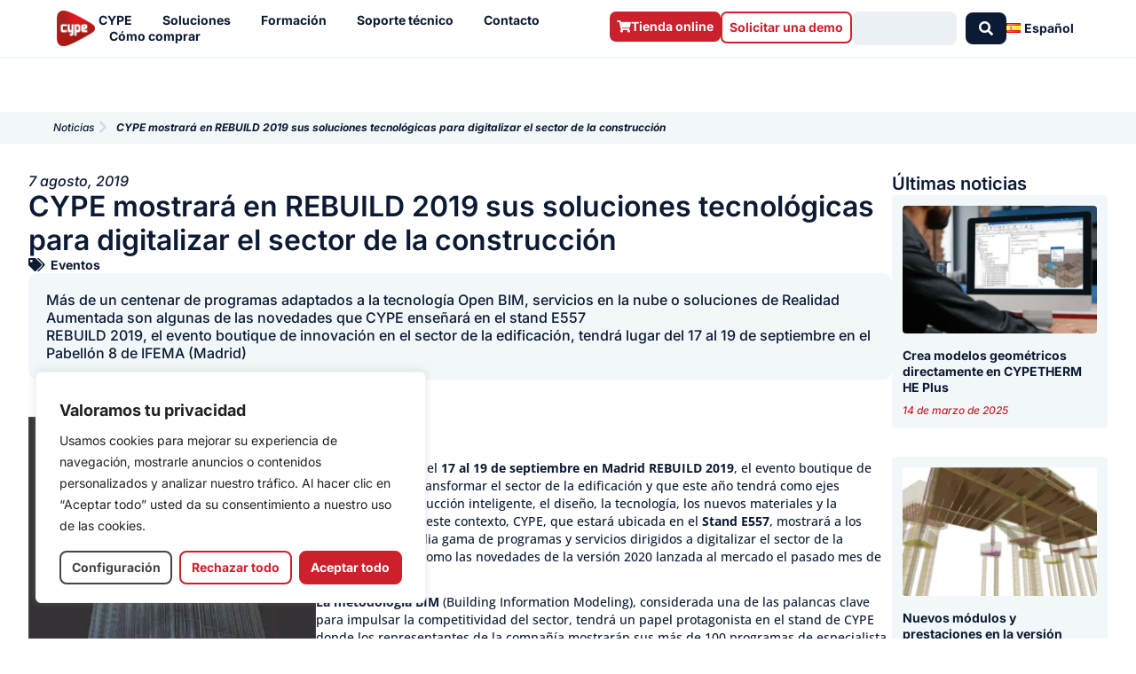

--- FILE ---
content_type: text/html; charset=UTF-8
request_url: https://info.cype.com/es/noticias/cype-mostrara-en-rebuild-2019-sus-soluciones-tecnologicas-para-digitalizar-el-sector-de-la-construccion/
body_size: 44921
content:
<!DOCTYPE html>
<html lang="es-ES">
<head><style>img.lazy{min-height:1px}</style><link href="https://info.cype.com/wp-content/plugins/w3-total-cache/pub/js/lazyload.min.js" as="script">
<meta charset="UTF-8">
<meta name="viewport" content="width=device-width, initial-scale=1">
	<link rel="profile" href="https://gmpg.org/xfn/11"> 
	<meta name='robots' content='index, follow, max-image-preview:large, max-snippet:-1, max-video-preview:-1' />

	
	<title>CYPE mostrará en REBUILD 2019 sus soluciones tecnológicas para digitalizar el sector de la construcción - CYPE</title>
	<link rel="canonical" href="https://info.cype.com/es/noticias/cype-mostrara-en-rebuild-2019-sus-soluciones-tecnologicas-para-digitalizar-el-sector-de-la-construccion/" />
	<meta property="og:locale" content="es_ES" />
	<meta property="og:type" content="article" />
	<meta property="og:title" content="CYPE mostrará en REBUILD 2019 sus soluciones tecnológicas para digitalizar el sector de la construcción - CYPE" />
	<meta property="og:description" content="CYPE participará del&nbsp;17 al 19 de septiembre en Madrid REBUILD 2019, el evento boutique de innovación para transformar el sector de la edificación y que este año tendrá como ejes centrales la construcción inteligente, el diseño, la tecnología, los nuevos materiales y la sostenibilidad. En este contexto, CYPE, que estará ubicada en el&nbsp;Stand E557, mostrará [&hellip;]" />
	<meta property="og:url" content="https://info.cype.com/es/noticias/cype-mostrara-en-rebuild-2019-sus-soluciones-tecnologicas-para-digitalizar-el-sector-de-la-construccion/" />
	<meta property="og:site_name" content="CYPE" />
	<meta property="article:publisher" content="https://www.facebook.com/CYPESoftware/" />
	<meta property="article:modified_time" content="2022-04-13T12:12:47+00:00" />
	<meta property="og:image" content="https://info.cype.com/wp-content/uploads/2022/04/REBUILD_2019.png" />
	<meta name="twitter:card" content="summary_large_image" />
	<meta name="twitter:site" content="@cypesoftware" />
	<meta name="twitter:label1" content="Tiempo de lectura" />
	<meta name="twitter:data1" content="4 minutos" />
	<script type="application/ld+json" class="yoast-schema-graph">{"@context":"https://schema.org","@graph":[{"@type":"NewsArticle","@id":"https://info.cype.com/es/noticias/cype-mostrara-en-rebuild-2019-sus-soluciones-tecnologicas-para-digitalizar-el-sector-de-la-construccion/#article","isPartOf":{"@id":"https://info.cype.com/es/noticias/cype-mostrara-en-rebuild-2019-sus-soluciones-tecnologicas-para-digitalizar-el-sector-de-la-construccion/"},"author":{"name":"CYPE Software Team","@id":"https://info.cype.com/es/#/schema/person/103d39dd7effd9da467f8b6e77d214ca"},"headline":"CYPE mostrará en REBUILD 2019 sus soluciones tecnológicas para digitalizar el sector de la construcción","datePublished":"2019-08-07T04:24:00+00:00","dateModified":"2022-04-13T12:12:47+00:00","mainEntityOfPage":{"@id":"https://info.cype.com/es/noticias/cype-mostrara-en-rebuild-2019-sus-soluciones-tecnologicas-para-digitalizar-el-sector-de-la-construccion/"},"wordCount":829,"publisher":{"@id":"https://info.cype.com/es/#organization"},"image":{"@id":"https://info.cype.com/es/noticias/cype-mostrara-en-rebuild-2019-sus-soluciones-tecnologicas-para-digitalizar-el-sector-de-la-construccion/#primaryimage"},"thumbnailUrl":"https://info.cype.com/wp-content/uploads/2022/04/REBUILD_2019.png","inLanguage":"es"},{"@type":"WebPage","@id":"https://info.cype.com/es/noticias/cype-mostrara-en-rebuild-2019-sus-soluciones-tecnologicas-para-digitalizar-el-sector-de-la-construccion/","url":"https://info.cype.com/es/noticias/cype-mostrara-en-rebuild-2019-sus-soluciones-tecnologicas-para-digitalizar-el-sector-de-la-construccion/","name":"CYPE mostrará en REBUILD 2019 sus soluciones tecnológicas para digitalizar el sector de la construcción - CYPE","isPartOf":{"@id":"https://info.cype.com/es/#website"},"primaryImageOfPage":{"@id":"https://info.cype.com/es/noticias/cype-mostrara-en-rebuild-2019-sus-soluciones-tecnologicas-para-digitalizar-el-sector-de-la-construccion/#primaryimage"},"image":{"@id":"https://info.cype.com/es/noticias/cype-mostrara-en-rebuild-2019-sus-soluciones-tecnologicas-para-digitalizar-el-sector-de-la-construccion/#primaryimage"},"thumbnailUrl":"https://info.cype.com/wp-content/uploads/2022/04/REBUILD_2019.png","datePublished":"2019-08-07T04:24:00+00:00","dateModified":"2022-04-13T12:12:47+00:00","breadcrumb":{"@id":"https://info.cype.com/es/noticias/cype-mostrara-en-rebuild-2019-sus-soluciones-tecnologicas-para-digitalizar-el-sector-de-la-construccion/#breadcrumb"},"inLanguage":"es","potentialAction":[{"@type":"ReadAction","target":["https://info.cype.com/es/noticias/cype-mostrara-en-rebuild-2019-sus-soluciones-tecnologicas-para-digitalizar-el-sector-de-la-construccion/"]}]},{"@type":"ImageObject","inLanguage":"es","@id":"https://info.cype.com/es/noticias/cype-mostrara-en-rebuild-2019-sus-soluciones-tecnologicas-para-digitalizar-el-sector-de-la-construccion/#primaryimage","url":"https://info.cype.com/wp-content/uploads/2022/04/REBUILD_2019.png","contentUrl":"https://info.cype.com/wp-content/uploads/2022/04/REBUILD_2019.png"},{"@type":"BreadcrumbList","@id":"https://info.cype.com/es/noticias/cype-mostrara-en-rebuild-2019-sus-soluciones-tecnologicas-para-digitalizar-el-sector-de-la-construccion/#breadcrumb","itemListElement":[{"@type":"ListItem","position":1,"name":"CYPE","item":"https://info.cype.com/es/"},{"@type":"ListItem","position":2,"name":"Noticias","item":"https://info.cype.com/es/noticias/"},{"@type":"ListItem","position":3,"name":"CYPE mostrará en REBUILD 2019 sus soluciones tecnológicas para digitalizar el sector de la construcción"}]},{"@type":"WebSite","@id":"https://info.cype.com/es/#website","url":"https://info.cype.com/es/","name":"CYPE","description":"","publisher":{"@id":"https://info.cype.com/es/#organization"},"potentialAction":[{"@type":"SearchAction","target":{"@type":"EntryPoint","urlTemplate":"https://info.cype.com/es/?s={search_term_string}"},"query-input":{"@type":"PropertyValueSpecification","valueRequired":true,"valueName":"search_term_string"}}],"inLanguage":"es"},{"@type":"Organization","@id":"https://info.cype.com/es/#organization","name":"CYPE Sofware","alternateName":"CYPE","url":"https://info.cype.com/es/","logo":{"@type":"ImageObject","inLanguage":"es","@id":"https://info.cype.com/es/#/schema/logo/image/","url":"https://info.cype.com/wp-content/uploads/2021/03/logo-degradado.png","contentUrl":"https://info.cype.com/wp-content/uploads/2021/03/logo-degradado.png","width":700,"height":646,"caption":"CYPE Sofware"},"image":{"@id":"https://info.cype.com/es/#/schema/logo/image/"},"sameAs":["https://www.facebook.com/CYPESoftware/","https://x.com/cypesoftware","https://www.instagram.com/cypesoftware/","https://es.linkedin.com/company/cypesoftware","https://www.youtube.com/channel/UC1IiBe7so3mL15NQLVdOXvg"]},{"@type":"Person","@id":"https://info.cype.com/es/#/schema/person/103d39dd7effd9da467f8b6e77d214ca","name":"CYPE Software Team","sameAs":["http://info.cype.com"]}]}</script>
	


<link rel='dns-prefetch' href='//js-eu1.hs-scripts.com' />
<link rel='dns-prefetch' href='//fonts.googleapis.com' />
<link rel='dns-prefetch' href='//use.fontawesome.com' />
<link rel="alternate" type="application/rss+xml" title="CYPE &raquo; Feed" href="https://info.cype.com/es/feed/" />
<link rel="alternate" type="application/rss+xml" title="CYPE &raquo; Feed de los comentarios" href="https://info.cype.com/es/comments/feed/" />
<link rel="alternate" title="oEmbed (JSON)" type="application/json+oembed" href="https://info.cype.com/wp-json/oembed/1.0/embed?url=https%3A%2F%2Finfo.cype.com%2Fes%2Fnoticias%2Fcype-mostrara-en-rebuild-2019-sus-soluciones-tecnologicas-para-digitalizar-el-sector-de-la-construccion%2F&#038;lang=es" />
<link rel="alternate" title="oEmbed (XML)" type="text/xml+oembed" href="https://info.cype.com/wp-json/oembed/1.0/embed?url=https%3A%2F%2Finfo.cype.com%2Fes%2Fnoticias%2Fcype-mostrara-en-rebuild-2019-sus-soluciones-tecnologicas-para-digitalizar-el-sector-de-la-construccion%2F&#038;format=xml&#038;lang=es" />
<style id='wp-img-auto-sizes-contain-inline-css'>
img:is([sizes=auto i],[sizes^="auto," i]){contain-intrinsic-size:3000px 1500px}
/*# sourceURL=wp-img-auto-sizes-contain-inline-css */
</style>
<link rel='stylesheet' id='jet-menu-astra-css' href='https://info.cype.com/wp-content/plugins/jet-menu/integration/themes/astra/assets/css/style.css?ver=cbcb575d59b7dadce9e34306de9ee9de' media='all' />
<link rel='stylesheet' id='astra-theme-css-css' href='https://info.cype.com/wp-content/themes/astra/assets/css/minified/style.min.css?ver=2c44058608ef449b7a43e726835596f0' media='all' />
<style id='astra-theme-css-inline-css'>
.ast-no-sidebar .entry-content .alignfull {margin-left: calc( -50vw + 50%);margin-right: calc( -50vw + 50%);max-width: 100vw;width: 100vw;}.ast-no-sidebar .entry-content .alignwide {margin-left: calc(-41vw + 50%);margin-right: calc(-41vw + 50%);max-width: unset;width: unset;}.ast-no-sidebar .entry-content .alignfull .alignfull,.ast-no-sidebar .entry-content .alignfull .alignwide,.ast-no-sidebar .entry-content .alignwide .alignfull,.ast-no-sidebar .entry-content .alignwide .alignwide,.ast-no-sidebar .entry-content .wp-block-column .alignfull,.ast-no-sidebar .entry-content .wp-block-column .alignwide{width: 100%;margin-left: auto;margin-right: auto;}.wp-block-gallery,.blocks-gallery-grid {margin: 0;}.wp-block-separator {max-width: 100px;}.wp-block-separator.is-style-wide,.wp-block-separator.is-style-dots {max-width: none;}.entry-content .has-2-columns .wp-block-column:first-child {padding-right: 10px;}.entry-content .has-2-columns .wp-block-column:last-child {padding-left: 10px;}@media (max-width: 782px) {.entry-content .wp-block-columns .wp-block-column {flex-basis: 100%;}.entry-content .has-2-columns .wp-block-column:first-child {padding-right: 0;}.entry-content .has-2-columns .wp-block-column:last-child {padding-left: 0;}}body .entry-content .wp-block-latest-posts {margin-left: 0;}body .entry-content .wp-block-latest-posts li {list-style: none;}.ast-no-sidebar .ast-container .entry-content .wp-block-latest-posts {margin-left: 0;}.ast-header-break-point .entry-content .alignwide {margin-left: auto;margin-right: auto;}.entry-content .blocks-gallery-item img {margin-bottom: auto;}.wp-block-pullquote {border-top: 4px solid #555d66;border-bottom: 4px solid #555d66;color: #40464d;}:root{--ast-post-nav-space:0;--ast-container-default-xlg-padding:6.67em;--ast-container-default-lg-padding:5.67em;--ast-container-default-slg-padding:4.34em;--ast-container-default-md-padding:3.34em;--ast-container-default-sm-padding:6.67em;--ast-container-default-xs-padding:2.4em;--ast-container-default-xxs-padding:1.4em;--ast-code-block-background:#EEEEEE;--ast-comment-inputs-background:#FAFAFA;--ast-normal-container-width:1200px;--ast-narrow-container-width:750px;--ast-blog-title-font-weight:normal;--ast-blog-meta-weight:inherit;--ast-global-color-primary:var(--ast-global-color-5);--ast-global-color-secondary:var(--ast-global-color-4);--ast-global-color-alternate-background:var(--ast-global-color-7);--ast-global-color-subtle-background:var(--ast-global-color-6);--ast-bg-style-guide:#F8FAFC;--ast-shadow-style-guide:0px 0px 4px 0 #00000057;--ast-global-dark-bg-style:#fff;--ast-global-dark-lfs:#fbfbfb;--ast-widget-bg-color:#fafafa;--ast-wc-container-head-bg-color:#fbfbfb;--ast-title-layout-bg:#eeeeee;--ast-search-border-color:#e7e7e7;--ast-lifter-hover-bg:#e6e6e6;--ast-gallery-block-color:#000;--srfm-color-input-label:var(--ast-global-color-2);}html{font-size:87.5%;}a,.page-title{color:#cd202c;}a:hover,a:focus{color:var(--ast-global-color-5);}body,button,input,select,textarea,.ast-button,.ast-custom-button{font-family:'Inter',sans-serif;font-weight:400;font-size:14px;font-size:1rem;line-height:var(--ast-body-line-height,18px);}blockquote{color:var(--ast-global-color-5);}h1,h2,h3,h4,h5,h6,.entry-content :where(h1,h2,h3,h4,h5,h6),.site-title,.site-title a{font-family:'Roboto Condensed',sans-serif;font-weight:500;}.ast-site-identity .site-title a{color:var(--ast-global-color-2);}.site-title{font-size:35px;font-size:2.5rem;display:block;}.site-header .site-description{font-size:15px;font-size:1.0714285714286rem;display:none;}.entry-title{font-size:26px;font-size:1.8571428571429rem;}.archive .ast-article-post .ast-article-inner,.blog .ast-article-post .ast-article-inner,.archive .ast-article-post .ast-article-inner:hover,.blog .ast-article-post .ast-article-inner:hover{overflow:hidden;}h1,.entry-content :where(h1){font-size:56px;font-size:4rem;font-weight:700;font-family:'Roboto Condensed',sans-serif;line-height:60px;}h2,.entry-content :where(h2){font-size:36px;font-size:2.5714285714286rem;font-weight:700;font-family:'Roboto Condensed',sans-serif;line-height:40px;}h3,.entry-content :where(h3){font-size:24px;font-size:1.7142857142857rem;font-weight:700;font-family:'Roboto Condensed',sans-serif;line-height:28px;}h4,.entry-content :where(h4){font-size:20px;font-size:1.4285714285714rem;line-height:23px;font-weight:500;font-family:'Roboto Condensed',sans-serif;}h5,.entry-content :where(h5){font-size:18px;font-size:1.2857142857143rem;line-height:20px;font-weight:500;font-family:'Roboto Condensed',sans-serif;}h6,.entry-content :where(h6){font-size:14px;font-size:1rem;line-height:18px;font-weight:700;font-family:'Inter',sans-serif;}::selection{background-color:var(--ast-global-color-4);color:#000000;}body,h1,h2,h3,h4,h5,h6,.entry-title a,.entry-content :where(h1,h2,h3,h4,h5,h6){color:var(--ast-global-color-5);}.tagcloud a:hover,.tagcloud a:focus,.tagcloud a.current-item{color:#ffffff;border-color:#cd202c;background-color:#cd202c;}input:focus,input[type="text"]:focus,input[type="email"]:focus,input[type="url"]:focus,input[type="password"]:focus,input[type="reset"]:focus,input[type="search"]:focus,textarea:focus{border-color:#cd202c;}input[type="radio"]:checked,input[type=reset],input[type="checkbox"]:checked,input[type="checkbox"]:hover:checked,input[type="checkbox"]:focus:checked,input[type=range]::-webkit-slider-thumb{border-color:#cd202c;background-color:#cd202c;box-shadow:none;}.site-footer a:hover + .post-count,.site-footer a:focus + .post-count{background:#cd202c;border-color:#cd202c;}.single .nav-links .nav-previous,.single .nav-links .nav-next{color:#cd202c;}.entry-meta,.entry-meta *{line-height:1.45;color:#cd202c;}.entry-meta a:not(.ast-button):hover,.entry-meta a:not(.ast-button):hover *,.entry-meta a:not(.ast-button):focus,.entry-meta a:not(.ast-button):focus *,.page-links > .page-link,.page-links .page-link:hover,.post-navigation a:hover{color:var(--ast-global-color-5);}#cat option,.secondary .calendar_wrap thead a,.secondary .calendar_wrap thead a:visited{color:#cd202c;}.secondary .calendar_wrap #today,.ast-progress-val span{background:#cd202c;}.secondary a:hover + .post-count,.secondary a:focus + .post-count{background:#cd202c;border-color:#cd202c;}.calendar_wrap #today > a{color:#ffffff;}.page-links .page-link,.single .post-navigation a{color:#cd202c;}.ast-search-menu-icon .search-form button.search-submit{padding:0 4px;}.ast-search-menu-icon form.search-form{padding-right:0;}.ast-header-search .ast-search-menu-icon.ast-dropdown-active .search-form,.ast-header-search .ast-search-menu-icon.ast-dropdown-active .search-field:focus{transition:all 0.2s;}.search-form input.search-field:focus{outline:none;}.widget-title,.widget .wp-block-heading{font-size:20px;font-size:1.4285714285714rem;color:var(--ast-global-color-5);}.ast-search-menu-icon.slide-search a:focus-visible:focus-visible,.astra-search-icon:focus-visible,#close:focus-visible,a:focus-visible,.ast-menu-toggle:focus-visible,.site .skip-link:focus-visible,.wp-block-loginout input:focus-visible,.wp-block-search.wp-block-search__button-inside .wp-block-search__inside-wrapper,.ast-header-navigation-arrow:focus-visible,.ast-orders-table__row .ast-orders-table__cell:focus-visible,a#ast-apply-coupon:focus-visible,#ast-apply-coupon:focus-visible,#close:focus-visible,.button.search-submit:focus-visible,#search_submit:focus,.normal-search:focus-visible,.ast-header-account-wrap:focus-visible,.astra-cart-drawer-close:focus,.ast-single-variation:focus,.ast-button:focus{outline-style:dotted;outline-color:inherit;outline-width:thin;}input:focus,input[type="text"]:focus,input[type="email"]:focus,input[type="url"]:focus,input[type="password"]:focus,input[type="reset"]:focus,input[type="search"]:focus,input[type="number"]:focus,textarea:focus,.wp-block-search__input:focus,[data-section="section-header-mobile-trigger"] .ast-button-wrap .ast-mobile-menu-trigger-minimal:focus,.ast-mobile-popup-drawer.active .menu-toggle-close:focus,#ast-scroll-top:focus,#coupon_code:focus,#ast-coupon-code:focus{border-style:dotted;border-color:inherit;border-width:thin;}input{outline:none;}.main-header-menu .menu-link,.ast-header-custom-item a{color:var(--ast-global-color-5);}.main-header-menu .menu-item:hover > .menu-link,.main-header-menu .menu-item:hover > .ast-menu-toggle,.main-header-menu .ast-masthead-custom-menu-items a:hover,.main-header-menu .menu-item.focus > .menu-link,.main-header-menu .menu-item.focus > .ast-menu-toggle,.main-header-menu .current-menu-item > .menu-link,.main-header-menu .current-menu-ancestor > .menu-link,.main-header-menu .current-menu-item > .ast-menu-toggle,.main-header-menu .current-menu-ancestor > .ast-menu-toggle{color:#cd202c;}.header-main-layout-3 .ast-main-header-bar-alignment{margin-right:auto;}.header-main-layout-2 .site-header-section-left .ast-site-identity{text-align:left;}.ast-logo-title-inline .site-logo-img{padding-right:1em;}.site-logo-img img{ transition:all 0.2s linear;}body .ast-oembed-container *{position:absolute;top:0;width:100%;height:100%;left:0;}body .wp-block-embed-pocket-casts .ast-oembed-container *{position:unset;}.ast-header-break-point .ast-mobile-menu-buttons-minimal.menu-toggle{background:transparent;color:#cd202c;}.ast-header-break-point .ast-mobile-menu-buttons-outline.menu-toggle{background:transparent;border:1px solid #cd202c;color:#cd202c;}.ast-header-break-point .ast-mobile-menu-buttons-fill.menu-toggle{background:#cd202c;color:#ffffff;}.ast-single-post-featured-section + article {margin-top: 2em;}.site-content .ast-single-post-featured-section img {width: 100%;overflow: hidden;object-fit: cover;}.site > .ast-single-related-posts-container {margin-top: 0;}@media (min-width: 922px) {.ast-desktop .ast-container--narrow {max-width: var(--ast-narrow-container-width);margin: 0 auto;}}.ast-page-builder-template .hentry {margin: 0;}.ast-page-builder-template .site-content > .ast-container {max-width: 100%;padding: 0;}.ast-page-builder-template .site .site-content #primary {padding: 0;margin: 0;}.ast-page-builder-template .no-results {text-align: center;margin: 4em auto;}.ast-page-builder-template .ast-pagination {padding: 2em;}.ast-page-builder-template .entry-header.ast-no-title.ast-no-thumbnail {margin-top: 0;}.ast-page-builder-template .entry-header.ast-header-without-markup {margin-top: 0;margin-bottom: 0;}.ast-page-builder-template .entry-header.ast-no-title.ast-no-meta {margin-bottom: 0;}.ast-page-builder-template.single .post-navigation {padding-bottom: 2em;}.ast-page-builder-template.single-post .site-content > .ast-container {max-width: 100%;}.ast-page-builder-template .entry-header {margin-top: 4em;margin-left: auto;margin-right: auto;padding-left: 20px;padding-right: 20px;}.single.ast-page-builder-template .entry-header {padding-left: 20px;padding-right: 20px;}.ast-page-builder-template .ast-archive-description {margin: 4em auto 0;padding-left: 20px;padding-right: 20px;}.ast-page-builder-template.ast-no-sidebar .entry-content .alignwide {margin-left: 0;margin-right: 0;}.footer-adv .footer-adv-overlay{border-top-style:solid;border-top-color:#7a7a7a;}@media( max-width: 420px ) {.single .nav-links .nav-previous,.single .nav-links .nav-next {width: 100%;text-align: center;}}.wp-block-buttons.aligncenter{justify-content:center;}@media (min-width:1200px){.wp-block-group .has-background{padding:20px;}}@media (min-width:1200px){.ast-no-sidebar.ast-separate-container .entry-content .wp-block-group.alignwide,.ast-no-sidebar.ast-separate-container .entry-content .wp-block-cover.alignwide{margin-left:-20px;margin-right:-20px;padding-left:20px;padding-right:20px;}.ast-no-sidebar.ast-separate-container .entry-content .wp-block-cover.alignfull,.ast-no-sidebar.ast-separate-container .entry-content .wp-block-group.alignfull{margin-left:-6.67em;margin-right:-6.67em;padding-left:6.67em;padding-right:6.67em;}}@media (min-width:1200px){.wp-block-cover-image.alignwide .wp-block-cover__inner-container,.wp-block-cover.alignwide .wp-block-cover__inner-container,.wp-block-cover-image.alignfull .wp-block-cover__inner-container,.wp-block-cover.alignfull .wp-block-cover__inner-container{width:100%;}}.wp-block-image.aligncenter{margin-left:auto;margin-right:auto;}.wp-block-table.aligncenter{margin-left:auto;margin-right:auto;}.wp-block-buttons .wp-block-button.is-style-outline .wp-block-button__link.wp-element-button,.ast-outline-button,.wp-block-uagb-buttons-child .uagb-buttons-repeater.ast-outline-button{border-color:#cd202c;border-top-width:2px;border-right-width:2px;border-bottom-width:2px;border-left-width:2px;font-family:inherit;font-weight:inherit;line-height:1em;border-top-left-radius:7px;border-top-right-radius:7px;border-bottom-right-radius:7px;border-bottom-left-radius:7px;}.wp-block-button .wp-block-button__link.wp-element-button.is-style-outline:not(.has-background),.wp-block-button.is-style-outline>.wp-block-button__link.wp-element-button:not(.has-background),.ast-outline-button{background-color:#cd202c;}.entry-content[data-ast-blocks-layout] > figure{margin-bottom:1em;}.elementor-widget-container .elementor-loop-container .e-loop-item[data-elementor-type="loop-item"]{width:100%;}@media (max-width:921px){.ast-left-sidebar #content > .ast-container{display:flex;flex-direction:column-reverse;width:100%;}.ast-separate-container .ast-article-post,.ast-separate-container .ast-article-single{padding:1.5em 2.14em;}.ast-author-box img.avatar{margin:20px 0 0 0;}}@media (min-width:922px){.ast-separate-container.ast-right-sidebar #primary,.ast-separate-container.ast-left-sidebar #primary{border:0;}.search-no-results.ast-separate-container #primary{margin-bottom:4em;}}.elementor-widget-button .elementor-button{border-style:solid;text-decoration:none;border-top-width:0px;border-right-width:0px;border-left-width:0px;border-bottom-width:0px;}body .elementor-button.elementor-size-sm,body .elementor-button.elementor-size-xs,body .elementor-button.elementor-size-md,body .elementor-button.elementor-size-lg,body .elementor-button.elementor-size-xl,body .elementor-button{border-top-left-radius:7px;border-top-right-radius:7px;border-bottom-right-radius:7px;border-bottom-left-radius:7px;padding-top:10px;padding-right:20px;padding-bottom:10px;padding-left:20px;}.elementor-widget-button .elementor-button{border-color:#cd202c;background-color:#cd202c;}.elementor-widget-button .elementor-button:hover,.elementor-widget-button .elementor-button:focus{color:#ffffff;background-color:var(--ast-global-color-5);border-color:var(--ast-global-color-5);}.wp-block-button .wp-block-button__link ,.elementor-widget-button .elementor-button{color:#ffffff;}.elementor-widget-button .elementor-button{line-height:1em;}.wp-block-button .wp-block-button__link:hover,.wp-block-button .wp-block-button__link:focus{color:#ffffff;background-color:var(--ast-global-color-5);border-color:var(--ast-global-color-5);}.elementor-widget-heading h1.elementor-heading-title{line-height:60px;}.elementor-widget-heading h2.elementor-heading-title{line-height:40px;}.elementor-widget-heading h3.elementor-heading-title{line-height:28px;}.elementor-widget-heading h4.elementor-heading-title{line-height:23px;}.elementor-widget-heading h5.elementor-heading-title{line-height:20px;}.elementor-widget-heading h6.elementor-heading-title{line-height:18px;}.wp-block-button .wp-block-button__link{border-style:solid;border-top-width:0px;border-right-width:0px;border-left-width:0px;border-bottom-width:0px;border-color:#cd202c;background-color:#cd202c;color:#ffffff;font-family:inherit;font-weight:inherit;line-height:1em;border-top-left-radius:7px;border-top-right-radius:7px;border-bottom-right-radius:7px;border-bottom-left-radius:7px;padding-top:10px;padding-right:20px;padding-bottom:10px;padding-left:20px;}.menu-toggle,button,.ast-button,.ast-custom-button,.button,input#submit,input[type="button"],input[type="submit"],input[type="reset"]{border-style:solid;border-top-width:0px;border-right-width:0px;border-left-width:0px;border-bottom-width:0px;color:#ffffff;border-color:#cd202c;background-color:#cd202c;padding-top:10px;padding-right:20px;padding-bottom:10px;padding-left:20px;font-family:inherit;font-weight:inherit;line-height:1em;border-top-left-radius:7px;border-top-right-radius:7px;border-bottom-right-radius:7px;border-bottom-left-radius:7px;}button:focus,.menu-toggle:hover,button:hover,.ast-button:hover,.ast-custom-button:hover .button:hover,.ast-custom-button:hover ,input[type=reset]:hover,input[type=reset]:focus,input#submit:hover,input#submit:focus,input[type="button"]:hover,input[type="button"]:focus,input[type="submit"]:hover,input[type="submit"]:focus{color:#ffffff;background-color:var(--ast-global-color-5);border-color:var(--ast-global-color-5);}@media (max-width:921px){.ast-mobile-header-stack .main-header-bar .ast-search-menu-icon{display:inline-block;}.ast-header-break-point.ast-header-custom-item-outside .ast-mobile-header-stack .main-header-bar .ast-search-icon{margin:0;}.ast-comment-avatar-wrap img{max-width:2.5em;}.ast-comment-meta{padding:0 1.8888em 1.3333em;}.ast-separate-container .ast-comment-list li.depth-1{padding:1.5em 2.14em;}.ast-separate-container .comment-respond{padding:2em 2.14em;}}@media (min-width:544px){.ast-container{max-width:100%;}}@media (max-width:544px){.ast-separate-container .ast-article-post,.ast-separate-container .ast-article-single,.ast-separate-container .comments-title,.ast-separate-container .ast-archive-description{padding:1.5em 1em;}.ast-separate-container #content .ast-container{padding-left:0.54em;padding-right:0.54em;}.ast-separate-container .ast-comment-list .bypostauthor{padding:.5em;}.ast-search-menu-icon.ast-dropdown-active .search-field{width:170px;}.site-branding img,.site-header .site-logo-img .custom-logo-link img{max-width:100%;}} #ast-mobile-header .ast-site-header-cart-li a{pointer-events:none;}body,.ast-separate-container{background-color:var(--ast-global-color-2);background-image:none;}.ast-no-sidebar.ast-separate-container .entry-content .alignfull {margin-left: -6.67em;margin-right: -6.67em;width: auto;}@media (max-width: 1200px) {.ast-no-sidebar.ast-separate-container .entry-content .alignfull {margin-left: -2.4em;margin-right: -2.4em;}}@media (max-width: 768px) {.ast-no-sidebar.ast-separate-container .entry-content .alignfull {margin-left: -2.14em;margin-right: -2.14em;}}@media (max-width: 544px) {.ast-no-sidebar.ast-separate-container .entry-content .alignfull {margin-left: -1em;margin-right: -1em;}}.ast-no-sidebar.ast-separate-container .entry-content .alignwide {margin-left: -20px;margin-right: -20px;}.ast-no-sidebar.ast-separate-container .entry-content .wp-block-column .alignfull,.ast-no-sidebar.ast-separate-container .entry-content .wp-block-column .alignwide {margin-left: auto;margin-right: auto;width: 100%;}@media (max-width:921px){.site-title{display:block;}.site-header .site-description{display:none;}h1,.entry-content :where(h1){font-size:30px;}h2,.entry-content :where(h2){font-size:25px;}h3,.entry-content :where(h3){font-size:20px;}}@media (max-width:544px){.site-title{display:block;}.site-header .site-description{display:none;}h1,.entry-content :where(h1){font-size:30px;}h2,.entry-content :where(h2){font-size:25px;}h3,.entry-content :where(h3){font-size:20px;}}@media (max-width:921px){html{font-size:79.8%;}}@media (max-width:544px){html{font-size:79.8%;}}@media (min-width:922px){.ast-container{max-width:1240px;}}@font-face {font-family: "Astra";src: url(https://info.cype.com/wp-content/themes/astra/assets/fonts/astra.woff) format("woff"),url(https://info.cype.com/wp-content/themes/astra/assets/fonts/astra.ttf) format("truetype"),url(https://info.cype.com/wp-content/themes/astra/assets/fonts/astra.svg#astra) format("svg");font-weight: normal;font-style: normal;font-display: fallback;}@media (max-width:921px) {.main-header-bar .main-header-bar-navigation{display:none;}}.ast-desktop .main-header-menu.submenu-with-border .sub-menu,.ast-desktop .main-header-menu.submenu-with-border .astra-full-megamenu-wrapper{border-color:var(--ast-global-color-4);}.ast-desktop .main-header-menu.submenu-with-border .sub-menu{border-top-width:2px;border-style:solid;}.ast-desktop .main-header-menu.submenu-with-border .sub-menu .sub-menu{top:-2px;}.ast-desktop .main-header-menu.submenu-with-border .sub-menu .menu-link,.ast-desktop .main-header-menu.submenu-with-border .children .menu-link{border-bottom-width:0px;border-style:solid;border-color:#eaeaea;}@media (min-width:922px){.main-header-menu .sub-menu .menu-item.ast-left-align-sub-menu:hover > .sub-menu,.main-header-menu .sub-menu .menu-item.ast-left-align-sub-menu.focus > .sub-menu{margin-left:-0px;}}.site .comments-area{padding-bottom:3em;}.ast-header-break-point.ast-header-custom-item-inside .main-header-bar .main-header-bar-navigation .ast-search-icon {display: none;}.ast-header-break-point.ast-header-custom-item-inside .main-header-bar .ast-search-menu-icon .search-form {padding: 0;display: block;overflow: hidden;}.ast-header-break-point .ast-header-custom-item .widget:last-child {margin-bottom: 1em;}.ast-header-custom-item .widget {margin: 0.5em;display: inline-block;vertical-align: middle;}.ast-header-custom-item .widget p {margin-bottom: 0;}.ast-header-custom-item .widget li {width: auto;}.ast-header-custom-item-inside .button-custom-menu-item .menu-link {display: none;}.ast-header-custom-item-inside.ast-header-break-point .button-custom-menu-item .ast-custom-button-link {display: none;}.ast-header-custom-item-inside.ast-header-break-point .button-custom-menu-item .menu-link {display: block;}.ast-header-break-point.ast-header-custom-item-outside .main-header-bar .ast-search-icon {margin-right: 1em;}.ast-header-break-point.ast-header-custom-item-inside .main-header-bar .ast-search-menu-icon .search-field,.ast-header-break-point.ast-header-custom-item-inside .main-header-bar .ast-search-menu-icon.ast-inline-search .search-field {width: 100%;padding-right: 5.5em;}.ast-header-break-point.ast-header-custom-item-inside .main-header-bar .ast-search-menu-icon .search-submit {display: block;position: absolute;height: 100%;top: 0;right: 0;padding: 0 1em;border-radius: 0;}.ast-header-break-point .ast-header-custom-item .ast-masthead-custom-menu-items {padding-left: 20px;padding-right: 20px;margin-bottom: 1em;margin-top: 1em;}.ast-header-custom-item-inside.ast-header-break-point .button-custom-menu-item {padding-left: 0;padding-right: 0;margin-top: 0;margin-bottom: 0;}.astra-icon-down_arrow::after {content: "\e900";font-family: Astra;}.astra-icon-close::after {content: "\e5cd";font-family: Astra;}.astra-icon-drag_handle::after {content: "\e25d";font-family: Astra;}.astra-icon-format_align_justify::after {content: "\e235";font-family: Astra;}.astra-icon-menu::after {content: "\e5d2";font-family: Astra;}.astra-icon-reorder::after {content: "\e8fe";font-family: Astra;}.astra-icon-search::after {content: "\e8b6";font-family: Astra;}.astra-icon-zoom_in::after {content: "\e56b";font-family: Astra;}.astra-icon-check-circle::after {content: "\e901";font-family: Astra;}.astra-icon-shopping-cart::after {content: "\f07a";font-family: Astra;}.astra-icon-shopping-bag::after {content: "\f290";font-family: Astra;}.astra-icon-shopping-basket::after {content: "\f291";font-family: Astra;}.astra-icon-circle-o::after {content: "\e903";font-family: Astra;}.astra-icon-certificate::after {content: "\e902";font-family: Astra;}blockquote {padding: 1.2em;}:root .has-ast-global-color-0-color{color:var(--ast-global-color-0);}:root .has-ast-global-color-0-background-color{background-color:var(--ast-global-color-0);}:root .wp-block-button .has-ast-global-color-0-color{color:var(--ast-global-color-0);}:root .wp-block-button .has-ast-global-color-0-background-color{background-color:var(--ast-global-color-0);}:root .has-ast-global-color-1-color{color:var(--ast-global-color-1);}:root .has-ast-global-color-1-background-color{background-color:var(--ast-global-color-1);}:root .wp-block-button .has-ast-global-color-1-color{color:var(--ast-global-color-1);}:root .wp-block-button .has-ast-global-color-1-background-color{background-color:var(--ast-global-color-1);}:root .has-ast-global-color-2-color{color:var(--ast-global-color-2);}:root .has-ast-global-color-2-background-color{background-color:var(--ast-global-color-2);}:root .wp-block-button .has-ast-global-color-2-color{color:var(--ast-global-color-2);}:root .wp-block-button .has-ast-global-color-2-background-color{background-color:var(--ast-global-color-2);}:root .has-ast-global-color-3-color{color:var(--ast-global-color-3);}:root .has-ast-global-color-3-background-color{background-color:var(--ast-global-color-3);}:root .wp-block-button .has-ast-global-color-3-color{color:var(--ast-global-color-3);}:root .wp-block-button .has-ast-global-color-3-background-color{background-color:var(--ast-global-color-3);}:root .has-ast-global-color-4-color{color:var(--ast-global-color-4);}:root .has-ast-global-color-4-background-color{background-color:var(--ast-global-color-4);}:root .wp-block-button .has-ast-global-color-4-color{color:var(--ast-global-color-4);}:root .wp-block-button .has-ast-global-color-4-background-color{background-color:var(--ast-global-color-4);}:root .has-ast-global-color-5-color{color:var(--ast-global-color-5);}:root .has-ast-global-color-5-background-color{background-color:var(--ast-global-color-5);}:root .wp-block-button .has-ast-global-color-5-color{color:var(--ast-global-color-5);}:root .wp-block-button .has-ast-global-color-5-background-color{background-color:var(--ast-global-color-5);}:root .has-ast-global-color-6-color{color:var(--ast-global-color-6);}:root .has-ast-global-color-6-background-color{background-color:var(--ast-global-color-6);}:root .wp-block-button .has-ast-global-color-6-color{color:var(--ast-global-color-6);}:root .wp-block-button .has-ast-global-color-6-background-color{background-color:var(--ast-global-color-6);}:root .has-ast-global-color-7-color{color:var(--ast-global-color-7);}:root .has-ast-global-color-7-background-color{background-color:var(--ast-global-color-7);}:root .wp-block-button .has-ast-global-color-7-color{color:var(--ast-global-color-7);}:root .wp-block-button .has-ast-global-color-7-background-color{background-color:var(--ast-global-color-7);}:root .has-ast-global-color-8-color{color:var(--ast-global-color-8);}:root .has-ast-global-color-8-background-color{background-color:var(--ast-global-color-8);}:root .wp-block-button .has-ast-global-color-8-color{color:var(--ast-global-color-8);}:root .wp-block-button .has-ast-global-color-8-background-color{background-color:var(--ast-global-color-8);}:root{--ast-global-color-0:#cd202c;--ast-global-color-1:#444444;--ast-global-color-2:#ffffff;--ast-global-color-3:#f2f7f9;--ast-global-color-4:#5bd3cd;--ast-global-color-5:#0c1b33;--ast-global-color-6:#eaf0f4;--ast-global-color-7:#cccccc;--ast-global-color-8:#f2f7f9;}:root {--ast-border-color : var(--ast-global-color-6);}.ast-single-entry-banner {-js-display: flex;display: flex;flex-direction: column;justify-content: center;text-align: center;position: relative;background: var(--ast-title-layout-bg);}.ast-single-entry-banner[data-banner-layout="layout-1"] {max-width: 1200px;background: inherit;padding: 20px 0;}.ast-single-entry-banner[data-banner-width-type="custom"] {margin: 0 auto;width: 100%;}.ast-single-entry-banner + .site-content .entry-header {margin-bottom: 0;}.site .ast-author-avatar {--ast-author-avatar-size: ;}a.ast-underline-text {text-decoration: underline;}.ast-container > .ast-terms-link {position: relative;display: block;}a.ast-button.ast-badge-tax {padding: 4px 8px;border-radius: 3px;font-size: inherit;}header.entry-header{text-align:left;}header.entry-header > *:not(:last-child){margin-bottom:10px;}@media (max-width:921px){header.entry-header{text-align:left;}}@media (max-width:544px){header.entry-header{text-align:left;}}.ast-archive-entry-banner {-js-display: flex;display: flex;flex-direction: column;justify-content: center;text-align: center;position: relative;background: var(--ast-title-layout-bg);}.ast-archive-entry-banner[data-banner-width-type="custom"] {margin: 0 auto;width: 100%;}.ast-archive-entry-banner[data-banner-layout="layout-1"] {background: inherit;padding: 20px 0;text-align: left;}body.archive .ast-archive-description{max-width:1200px;width:100%;text-align:left;padding-top:3em;padding-right:3em;padding-bottom:3em;padding-left:3em;}body.archive .ast-archive-description .ast-archive-title,body.archive .ast-archive-description .ast-archive-title *{font-size:40px;font-size:2.8571428571429rem;}body.archive .ast-archive-description > *:not(:last-child){margin-bottom:10px;}@media (max-width:921px){body.archive .ast-archive-description{text-align:left;}}@media (max-width:544px){body.archive .ast-archive-description{text-align:left;}}.ast-breadcrumbs .trail-browse,.ast-breadcrumbs .trail-items,.ast-breadcrumbs .trail-items li{display:inline-block;margin:0;padding:0;border:none;background:inherit;text-indent:0;text-decoration:none;}.ast-breadcrumbs .trail-browse{font-size:inherit;font-style:inherit;font-weight:inherit;color:inherit;}.ast-breadcrumbs .trail-items{list-style:none;}.trail-items li::after{padding:0 0.3em;content:"\00bb";}.trail-items li:last-of-type::after{display:none;}h1,h2,h3,h4,h5,h6,.entry-content :where(h1,h2,h3,h4,h5,h6){color:var(--ast-global-color-5);}.elementor-posts-container [CLASS*="ast-width-"]{width:100%;}.elementor-template-full-width .ast-container{display:block;}.elementor-screen-only,.screen-reader-text,.screen-reader-text span,.ui-helper-hidden-accessible{top:0 !important;}@media (max-width:544px){.elementor-element .elementor-wc-products .woocommerce[class*="columns-"] ul.products li.product{width:auto;margin:0;}.elementor-element .woocommerce .woocommerce-result-count{float:none;}}.ast-header-break-point .main-header-bar{border-bottom-width:1px;}@media (min-width:922px){.main-header-bar{border-bottom-width:1px;}}.main-header-menu .menu-item, #astra-footer-menu .menu-item, .main-header-bar .ast-masthead-custom-menu-items{-js-display:flex;display:flex;-webkit-box-pack:center;-webkit-justify-content:center;-moz-box-pack:center;-ms-flex-pack:center;justify-content:center;-webkit-box-orient:vertical;-webkit-box-direction:normal;-webkit-flex-direction:column;-moz-box-orient:vertical;-moz-box-direction:normal;-ms-flex-direction:column;flex-direction:column;}.main-header-menu > .menu-item > .menu-link, #astra-footer-menu > .menu-item > .menu-link{height:100%;-webkit-box-align:center;-webkit-align-items:center;-moz-box-align:center;-ms-flex-align:center;align-items:center;-js-display:flex;display:flex;}.ast-primary-menu-disabled .main-header-bar .ast-masthead-custom-menu-items{flex:unset;}.main-header-menu .sub-menu .menu-item.menu-item-has-children > .menu-link:after{position:absolute;right:1em;top:50%;transform:translate(0,-50%) rotate(270deg);}.ast-header-break-point .main-header-bar .main-header-bar-navigation .page_item_has_children > .ast-menu-toggle::before, .ast-header-break-point .main-header-bar .main-header-bar-navigation .menu-item-has-children > .ast-menu-toggle::before, .ast-mobile-popup-drawer .main-header-bar-navigation .menu-item-has-children>.ast-menu-toggle::before, .ast-header-break-point .ast-mobile-header-wrap .main-header-bar-navigation .menu-item-has-children > .ast-menu-toggle::before{font-weight:bold;content:"\e900";font-family:Astra;text-decoration:inherit;display:inline-block;}.ast-header-break-point .main-navigation ul.sub-menu .menu-item .menu-link:before{content:"\e900";font-family:Astra;font-size:.65em;text-decoration:inherit;display:inline-block;transform:translate(0, -2px) rotateZ(270deg);margin-right:5px;}.widget_search .search-form:after{font-family:Astra;font-size:1.2em;font-weight:normal;content:"\e8b6";position:absolute;top:50%;right:15px;transform:translate(0, -50%);}.astra-search-icon::before{content:"\e8b6";font-family:Astra;font-style:normal;font-weight:normal;text-decoration:inherit;text-align:center;-webkit-font-smoothing:antialiased;-moz-osx-font-smoothing:grayscale;z-index:3;}.main-header-bar .main-header-bar-navigation .page_item_has_children > a:after, .main-header-bar .main-header-bar-navigation .menu-item-has-children > a:after, .menu-item-has-children .ast-header-navigation-arrow:after{content:"\e900";display:inline-block;font-family:Astra;font-size:.6rem;font-weight:bold;text-rendering:auto;-webkit-font-smoothing:antialiased;-moz-osx-font-smoothing:grayscale;margin-left:10px;line-height:normal;}.menu-item-has-children .sub-menu .ast-header-navigation-arrow:after{margin-left:0;}.ast-mobile-popup-drawer .main-header-bar-navigation .ast-submenu-expanded>.ast-menu-toggle::before{transform:rotateX(180deg);}.ast-header-break-point .main-header-bar-navigation .menu-item-has-children > .menu-link:after{display:none;}@media (min-width:922px){.ast-builder-menu .main-navigation > ul > li:last-child a{margin-right:0;}}.ast-separate-container .ast-article-inner{background-color:transparent;background-image:none;}.ast-separate-container .ast-article-post{background-color:var(--ast-global-color-2);background-image:none;}@media (max-width:921px){.ast-separate-container .ast-article-post{background-color:var(--ast-global-color-5);background-image:none;}}@media (max-width:544px){.ast-separate-container .ast-article-post{background-color:var(--ast-global-color-5);background-image:none;}}.ast-separate-container .ast-article-single:not(.ast-related-post), .ast-separate-container .error-404, .ast-separate-container .no-results, .single.ast-separate-container  .ast-author-meta, .ast-separate-container .related-posts-title-wrapper, .ast-separate-container .comments-count-wrapper, .ast-box-layout.ast-plain-container .site-content, .ast-padded-layout.ast-plain-container .site-content, .ast-separate-container .ast-archive-description, .ast-separate-container .comments-area .comment-respond, .ast-separate-container .comments-area .ast-comment-list li, .ast-separate-container .comments-area .comments-title{background-color:var(--ast-global-color-2);background-image:none;}@media (max-width:921px){.ast-separate-container .ast-article-single:not(.ast-related-post), .ast-separate-container .error-404, .ast-separate-container .no-results, .single.ast-separate-container  .ast-author-meta, .ast-separate-container .related-posts-title-wrapper, .ast-separate-container .comments-count-wrapper, .ast-box-layout.ast-plain-container .site-content, .ast-padded-layout.ast-plain-container .site-content, .ast-separate-container .ast-archive-description{background-color:var(--ast-global-color-5);background-image:none;}}@media (max-width:544px){.ast-separate-container .ast-article-single:not(.ast-related-post), .ast-separate-container .error-404, .ast-separate-container .no-results, .single.ast-separate-container  .ast-author-meta, .ast-separate-container .related-posts-title-wrapper, .ast-separate-container .comments-count-wrapper, .ast-box-layout.ast-plain-container .site-content, .ast-padded-layout.ast-plain-container .site-content, .ast-separate-container .ast-archive-description{background-color:var(--ast-global-color-5);background-image:none;}}.ast-separate-container.ast-two-container #secondary .widget{background-color:var(--ast-global-color-2);background-image:none;}@media (max-width:921px){.ast-separate-container.ast-two-container #secondary .widget{background-color:var(--ast-global-color-5);background-image:none;}}@media (max-width:544px){.ast-separate-container.ast-two-container #secondary .widget{background-color:var(--ast-global-color-5);background-image:none;}}
/*# sourceURL=astra-theme-css-inline-css */
</style>
<link rel='stylesheet' id='astra-google-fonts-css' href='https://fonts.googleapis.com/css?family=Inter%3A400%2C%2C700%7CRoboto+Condensed%3A500%2C%2C700&#038;display=fallback' media='all' />
<style id='wp-emoji-styles-inline-css'>

	img.wp-smiley, img.emoji {
		display: inline !important;
		border: none !important;
		box-shadow: none !important;
		height: 1em !important;
		width: 1em !important;
		margin: 0 0.07em !important;
		vertical-align: -0.1em !important;
		background: none !important;
		padding: 0 !important;
	}
/*# sourceURL=wp-emoji-styles-inline-css */
</style>
<link rel='stylesheet' id='wp-block-library-css' href='https://info.cype.com/wp-includes/css/dist/block-library/style.min.css?ver=693359d40ab420bb23aa1b4be239f162' media='all' />
<style id='wp-block-image-inline-css'>
.wp-block-image>a,.wp-block-image>figure>a{display:inline-block}.wp-block-image img{box-sizing:border-box;height:auto;max-width:100%;vertical-align:bottom}@media not (prefers-reduced-motion){.wp-block-image img.hide{visibility:hidden}.wp-block-image img.show{animation:show-content-image .4s}}.wp-block-image[style*=border-radius] img,.wp-block-image[style*=border-radius]>a{border-radius:inherit}.wp-block-image.has-custom-border img{box-sizing:border-box}.wp-block-image.aligncenter{text-align:center}.wp-block-image.alignfull>a,.wp-block-image.alignwide>a{width:100%}.wp-block-image.alignfull img,.wp-block-image.alignwide img{height:auto;width:100%}.wp-block-image .aligncenter,.wp-block-image .alignleft,.wp-block-image .alignright,.wp-block-image.aligncenter,.wp-block-image.alignleft,.wp-block-image.alignright{display:table}.wp-block-image .aligncenter>figcaption,.wp-block-image .alignleft>figcaption,.wp-block-image .alignright>figcaption,.wp-block-image.aligncenter>figcaption,.wp-block-image.alignleft>figcaption,.wp-block-image.alignright>figcaption{caption-side:bottom;display:table-caption}.wp-block-image .alignleft{float:left;margin:.5em 1em .5em 0}.wp-block-image .alignright{float:right;margin:.5em 0 .5em 1em}.wp-block-image .aligncenter{margin-left:auto;margin-right:auto}.wp-block-image :where(figcaption){margin-bottom:1em;margin-top:.5em}.wp-block-image.is-style-circle-mask img{border-radius:9999px}@supports ((-webkit-mask-image:none) or (mask-image:none)) or (-webkit-mask-image:none){.wp-block-image.is-style-circle-mask img{border-radius:0;-webkit-mask-image:url('data:image/svg+xml;utf8,<svg viewBox="0 0 100 100" xmlns="http://www.w3.org/2000/svg"><circle cx="50" cy="50" r="50"/></svg>');mask-image:url('data:image/svg+xml;utf8,<svg viewBox="0 0 100 100" xmlns="http://www.w3.org/2000/svg"><circle cx="50" cy="50" r="50"/></svg>');mask-mode:alpha;-webkit-mask-position:center;mask-position:center;-webkit-mask-repeat:no-repeat;mask-repeat:no-repeat;-webkit-mask-size:contain;mask-size:contain}}:root :where(.wp-block-image.is-style-rounded img,.wp-block-image .is-style-rounded img){border-radius:9999px}.wp-block-image figure{margin:0}.wp-lightbox-container{display:flex;flex-direction:column;position:relative}.wp-lightbox-container img{cursor:zoom-in}.wp-lightbox-container img:hover+button{opacity:1}.wp-lightbox-container button{align-items:center;backdrop-filter:blur(16px) saturate(180%);background-color:#5a5a5a40;border:none;border-radius:4px;cursor:zoom-in;display:flex;height:20px;justify-content:center;opacity:0;padding:0;position:absolute;right:16px;text-align:center;top:16px;width:20px;z-index:100}@media not (prefers-reduced-motion){.wp-lightbox-container button{transition:opacity .2s ease}}.wp-lightbox-container button:focus-visible{outline:3px auto #5a5a5a40;outline:3px auto -webkit-focus-ring-color;outline-offset:3px}.wp-lightbox-container button:hover{cursor:pointer;opacity:1}.wp-lightbox-container button:focus{opacity:1}.wp-lightbox-container button:focus,.wp-lightbox-container button:hover,.wp-lightbox-container button:not(:hover):not(:active):not(.has-background){background-color:#5a5a5a40;border:none}.wp-lightbox-overlay{box-sizing:border-box;cursor:zoom-out;height:100vh;left:0;overflow:hidden;position:fixed;top:0;visibility:hidden;width:100%;z-index:100000}.wp-lightbox-overlay .close-button{align-items:center;cursor:pointer;display:flex;justify-content:center;min-height:40px;min-width:40px;padding:0;position:absolute;right:calc(env(safe-area-inset-right) + 16px);top:calc(env(safe-area-inset-top) + 16px);z-index:5000000}.wp-lightbox-overlay .close-button:focus,.wp-lightbox-overlay .close-button:hover,.wp-lightbox-overlay .close-button:not(:hover):not(:active):not(.has-background){background:none;border:none}.wp-lightbox-overlay .lightbox-image-container{height:var(--wp--lightbox-container-height);left:50%;overflow:hidden;position:absolute;top:50%;transform:translate(-50%,-50%);transform-origin:top left;width:var(--wp--lightbox-container-width);z-index:9999999999}.wp-lightbox-overlay .wp-block-image{align-items:center;box-sizing:border-box;display:flex;height:100%;justify-content:center;margin:0;position:relative;transform-origin:0 0;width:100%;z-index:3000000}.wp-lightbox-overlay .wp-block-image img{height:var(--wp--lightbox-image-height);min-height:var(--wp--lightbox-image-height);min-width:var(--wp--lightbox-image-width);width:var(--wp--lightbox-image-width)}.wp-lightbox-overlay .wp-block-image figcaption{display:none}.wp-lightbox-overlay button{background:none;border:none}.wp-lightbox-overlay .scrim{background-color:#fff;height:100%;opacity:.9;position:absolute;width:100%;z-index:2000000}.wp-lightbox-overlay.active{visibility:visible}@media not (prefers-reduced-motion){.wp-lightbox-overlay.active{animation:turn-on-visibility .25s both}.wp-lightbox-overlay.active img{animation:turn-on-visibility .35s both}.wp-lightbox-overlay.show-closing-animation:not(.active){animation:turn-off-visibility .35s both}.wp-lightbox-overlay.show-closing-animation:not(.active) img{animation:turn-off-visibility .25s both}.wp-lightbox-overlay.zoom.active{animation:none;opacity:1;visibility:visible}.wp-lightbox-overlay.zoom.active .lightbox-image-container{animation:lightbox-zoom-in .4s}.wp-lightbox-overlay.zoom.active .lightbox-image-container img{animation:none}.wp-lightbox-overlay.zoom.active .scrim{animation:turn-on-visibility .4s forwards}.wp-lightbox-overlay.zoom.show-closing-animation:not(.active){animation:none}.wp-lightbox-overlay.zoom.show-closing-animation:not(.active) .lightbox-image-container{animation:lightbox-zoom-out .4s}.wp-lightbox-overlay.zoom.show-closing-animation:not(.active) .lightbox-image-container img{animation:none}.wp-lightbox-overlay.zoom.show-closing-animation:not(.active) .scrim{animation:turn-off-visibility .4s forwards}}@keyframes show-content-image{0%{visibility:hidden}99%{visibility:hidden}to{visibility:visible}}@keyframes turn-on-visibility{0%{opacity:0}to{opacity:1}}@keyframes turn-off-visibility{0%{opacity:1;visibility:visible}99%{opacity:0;visibility:visible}to{opacity:0;visibility:hidden}}@keyframes lightbox-zoom-in{0%{transform:translate(calc((-100vw + var(--wp--lightbox-scrollbar-width))/2 + var(--wp--lightbox-initial-left-position)),calc(-50vh + var(--wp--lightbox-initial-top-position))) scale(var(--wp--lightbox-scale))}to{transform:translate(-50%,-50%) scale(1)}}@keyframes lightbox-zoom-out{0%{transform:translate(-50%,-50%) scale(1);visibility:visible}99%{visibility:visible}to{transform:translate(calc((-100vw + var(--wp--lightbox-scrollbar-width))/2 + var(--wp--lightbox-initial-left-position)),calc(-50vh + var(--wp--lightbox-initial-top-position))) scale(var(--wp--lightbox-scale));visibility:hidden}}
/*# sourceURL=https://info.cype.com/wp-includes/blocks/image/style.min.css */
</style>
<style id='wp-block-columns-inline-css'>
.wp-block-columns{box-sizing:border-box;display:flex;flex-wrap:wrap!important}@media (min-width:782px){.wp-block-columns{flex-wrap:nowrap!important}}.wp-block-columns{align-items:normal!important}.wp-block-columns.are-vertically-aligned-top{align-items:flex-start}.wp-block-columns.are-vertically-aligned-center{align-items:center}.wp-block-columns.are-vertically-aligned-bottom{align-items:flex-end}@media (max-width:781px){.wp-block-columns:not(.is-not-stacked-on-mobile)>.wp-block-column{flex-basis:100%!important}}@media (min-width:782px){.wp-block-columns:not(.is-not-stacked-on-mobile)>.wp-block-column{flex-basis:0;flex-grow:1}.wp-block-columns:not(.is-not-stacked-on-mobile)>.wp-block-column[style*=flex-basis]{flex-grow:0}}.wp-block-columns.is-not-stacked-on-mobile{flex-wrap:nowrap!important}.wp-block-columns.is-not-stacked-on-mobile>.wp-block-column{flex-basis:0;flex-grow:1}.wp-block-columns.is-not-stacked-on-mobile>.wp-block-column[style*=flex-basis]{flex-grow:0}:where(.wp-block-columns){margin-bottom:1.75em}:where(.wp-block-columns.has-background){padding:1.25em 2.375em}.wp-block-column{flex-grow:1;min-width:0;overflow-wrap:break-word;word-break:break-word}.wp-block-column.is-vertically-aligned-top{align-self:flex-start}.wp-block-column.is-vertically-aligned-center{align-self:center}.wp-block-column.is-vertically-aligned-bottom{align-self:flex-end}.wp-block-column.is-vertically-aligned-stretch{align-self:stretch}.wp-block-column.is-vertically-aligned-bottom,.wp-block-column.is-vertically-aligned-center,.wp-block-column.is-vertically-aligned-top{width:100%}
/*# sourceURL=https://info.cype.com/wp-includes/blocks/columns/style.min.css */
</style>
<style id='global-styles-inline-css'>
:root{--wp--preset--aspect-ratio--square: 1;--wp--preset--aspect-ratio--4-3: 4/3;--wp--preset--aspect-ratio--3-4: 3/4;--wp--preset--aspect-ratio--3-2: 3/2;--wp--preset--aspect-ratio--2-3: 2/3;--wp--preset--aspect-ratio--16-9: 16/9;--wp--preset--aspect-ratio--9-16: 9/16;--wp--preset--color--black: #000000;--wp--preset--color--cyan-bluish-gray: #abb8c3;--wp--preset--color--white: #ffffff;--wp--preset--color--pale-pink: #f78da7;--wp--preset--color--vivid-red: #cf2e2e;--wp--preset--color--luminous-vivid-orange: #ff6900;--wp--preset--color--luminous-vivid-amber: #fcb900;--wp--preset--color--light-green-cyan: #7bdcb5;--wp--preset--color--vivid-green-cyan: #00d084;--wp--preset--color--pale-cyan-blue: #8ed1fc;--wp--preset--color--vivid-cyan-blue: #0693e3;--wp--preset--color--vivid-purple: #9b51e0;--wp--preset--color--ast-global-color-0: var(--ast-global-color-0);--wp--preset--color--ast-global-color-1: var(--ast-global-color-1);--wp--preset--color--ast-global-color-2: var(--ast-global-color-2);--wp--preset--color--ast-global-color-3: var(--ast-global-color-3);--wp--preset--color--ast-global-color-4: var(--ast-global-color-4);--wp--preset--color--ast-global-color-5: var(--ast-global-color-5);--wp--preset--color--ast-global-color-6: var(--ast-global-color-6);--wp--preset--color--ast-global-color-7: var(--ast-global-color-7);--wp--preset--color--ast-global-color-8: var(--ast-global-color-8);--wp--preset--gradient--vivid-cyan-blue-to-vivid-purple: linear-gradient(135deg,rgb(6,147,227) 0%,rgb(155,81,224) 100%);--wp--preset--gradient--light-green-cyan-to-vivid-green-cyan: linear-gradient(135deg,rgb(122,220,180) 0%,rgb(0,208,130) 100%);--wp--preset--gradient--luminous-vivid-amber-to-luminous-vivid-orange: linear-gradient(135deg,rgb(252,185,0) 0%,rgb(255,105,0) 100%);--wp--preset--gradient--luminous-vivid-orange-to-vivid-red: linear-gradient(135deg,rgb(255,105,0) 0%,rgb(207,46,46) 100%);--wp--preset--gradient--very-light-gray-to-cyan-bluish-gray: linear-gradient(135deg,rgb(238,238,238) 0%,rgb(169,184,195) 100%);--wp--preset--gradient--cool-to-warm-spectrum: linear-gradient(135deg,rgb(74,234,220) 0%,rgb(151,120,209) 20%,rgb(207,42,186) 40%,rgb(238,44,130) 60%,rgb(251,105,98) 80%,rgb(254,248,76) 100%);--wp--preset--gradient--blush-light-purple: linear-gradient(135deg,rgb(255,206,236) 0%,rgb(152,150,240) 100%);--wp--preset--gradient--blush-bordeaux: linear-gradient(135deg,rgb(254,205,165) 0%,rgb(254,45,45) 50%,rgb(107,0,62) 100%);--wp--preset--gradient--luminous-dusk: linear-gradient(135deg,rgb(255,203,112) 0%,rgb(199,81,192) 50%,rgb(65,88,208) 100%);--wp--preset--gradient--pale-ocean: linear-gradient(135deg,rgb(255,245,203) 0%,rgb(182,227,212) 50%,rgb(51,167,181) 100%);--wp--preset--gradient--electric-grass: linear-gradient(135deg,rgb(202,248,128) 0%,rgb(113,206,126) 100%);--wp--preset--gradient--midnight: linear-gradient(135deg,rgb(2,3,129) 0%,rgb(40,116,252) 100%);--wp--preset--font-size--small: 13px;--wp--preset--font-size--medium: 20px;--wp--preset--font-size--large: 36px;--wp--preset--font-size--x-large: 42px;--wp--preset--spacing--20: 0.44rem;--wp--preset--spacing--30: 0.67rem;--wp--preset--spacing--40: 1rem;--wp--preset--spacing--50: 1.5rem;--wp--preset--spacing--60: 2.25rem;--wp--preset--spacing--70: 3.38rem;--wp--preset--spacing--80: 5.06rem;--wp--preset--shadow--natural: 6px 6px 9px rgba(0, 0, 0, 0.2);--wp--preset--shadow--deep: 12px 12px 50px rgba(0, 0, 0, 0.4);--wp--preset--shadow--sharp: 6px 6px 0px rgba(0, 0, 0, 0.2);--wp--preset--shadow--outlined: 6px 6px 0px -3px rgb(255, 255, 255), 6px 6px rgb(0, 0, 0);--wp--preset--shadow--crisp: 6px 6px 0px rgb(0, 0, 0);}:root { --wp--style--global--content-size: var(--wp--custom--ast-content-width-size);--wp--style--global--wide-size: var(--wp--custom--ast-wide-width-size); }:where(body) { margin: 0; }.wp-site-blocks > .alignleft { float: left; margin-right: 2em; }.wp-site-blocks > .alignright { float: right; margin-left: 2em; }.wp-site-blocks > .aligncenter { justify-content: center; margin-left: auto; margin-right: auto; }:where(.wp-site-blocks) > * { margin-block-start: 24px; margin-block-end: 0; }:where(.wp-site-blocks) > :first-child { margin-block-start: 0; }:where(.wp-site-blocks) > :last-child { margin-block-end: 0; }:root { --wp--style--block-gap: 24px; }:root :where(.is-layout-flow) > :first-child{margin-block-start: 0;}:root :where(.is-layout-flow) > :last-child{margin-block-end: 0;}:root :where(.is-layout-flow) > *{margin-block-start: 24px;margin-block-end: 0;}:root :where(.is-layout-constrained) > :first-child{margin-block-start: 0;}:root :where(.is-layout-constrained) > :last-child{margin-block-end: 0;}:root :where(.is-layout-constrained) > *{margin-block-start: 24px;margin-block-end: 0;}:root :where(.is-layout-flex){gap: 24px;}:root :where(.is-layout-grid){gap: 24px;}.is-layout-flow > .alignleft{float: left;margin-inline-start: 0;margin-inline-end: 2em;}.is-layout-flow > .alignright{float: right;margin-inline-start: 2em;margin-inline-end: 0;}.is-layout-flow > .aligncenter{margin-left: auto !important;margin-right: auto !important;}.is-layout-constrained > .alignleft{float: left;margin-inline-start: 0;margin-inline-end: 2em;}.is-layout-constrained > .alignright{float: right;margin-inline-start: 2em;margin-inline-end: 0;}.is-layout-constrained > .aligncenter{margin-left: auto !important;margin-right: auto !important;}.is-layout-constrained > :where(:not(.alignleft):not(.alignright):not(.alignfull)){max-width: var(--wp--style--global--content-size);margin-left: auto !important;margin-right: auto !important;}.is-layout-constrained > .alignwide{max-width: var(--wp--style--global--wide-size);}body .is-layout-flex{display: flex;}.is-layout-flex{flex-wrap: wrap;align-items: center;}.is-layout-flex > :is(*, div){margin: 0;}body .is-layout-grid{display: grid;}.is-layout-grid > :is(*, div){margin: 0;}body{padding-top: 0px;padding-right: 0px;padding-bottom: 0px;padding-left: 0px;}a:where(:not(.wp-element-button)){text-decoration: none;}:root :where(.wp-element-button, .wp-block-button__link){background-color: #32373c;border-width: 0;color: #fff;font-family: inherit;font-size: inherit;font-style: inherit;font-weight: inherit;letter-spacing: inherit;line-height: inherit;padding-top: calc(0.667em + 2px);padding-right: calc(1.333em + 2px);padding-bottom: calc(0.667em + 2px);padding-left: calc(1.333em + 2px);text-decoration: none;text-transform: inherit;}.has-black-color{color: var(--wp--preset--color--black) !important;}.has-cyan-bluish-gray-color{color: var(--wp--preset--color--cyan-bluish-gray) !important;}.has-white-color{color: var(--wp--preset--color--white) !important;}.has-pale-pink-color{color: var(--wp--preset--color--pale-pink) !important;}.has-vivid-red-color{color: var(--wp--preset--color--vivid-red) !important;}.has-luminous-vivid-orange-color{color: var(--wp--preset--color--luminous-vivid-orange) !important;}.has-luminous-vivid-amber-color{color: var(--wp--preset--color--luminous-vivid-amber) !important;}.has-light-green-cyan-color{color: var(--wp--preset--color--light-green-cyan) !important;}.has-vivid-green-cyan-color{color: var(--wp--preset--color--vivid-green-cyan) !important;}.has-pale-cyan-blue-color{color: var(--wp--preset--color--pale-cyan-blue) !important;}.has-vivid-cyan-blue-color{color: var(--wp--preset--color--vivid-cyan-blue) !important;}.has-vivid-purple-color{color: var(--wp--preset--color--vivid-purple) !important;}.has-ast-global-color-0-color{color: var(--wp--preset--color--ast-global-color-0) !important;}.has-ast-global-color-1-color{color: var(--wp--preset--color--ast-global-color-1) !important;}.has-ast-global-color-2-color{color: var(--wp--preset--color--ast-global-color-2) !important;}.has-ast-global-color-3-color{color: var(--wp--preset--color--ast-global-color-3) !important;}.has-ast-global-color-4-color{color: var(--wp--preset--color--ast-global-color-4) !important;}.has-ast-global-color-5-color{color: var(--wp--preset--color--ast-global-color-5) !important;}.has-ast-global-color-6-color{color: var(--wp--preset--color--ast-global-color-6) !important;}.has-ast-global-color-7-color{color: var(--wp--preset--color--ast-global-color-7) !important;}.has-ast-global-color-8-color{color: var(--wp--preset--color--ast-global-color-8) !important;}.has-black-background-color{background-color: var(--wp--preset--color--black) !important;}.has-cyan-bluish-gray-background-color{background-color: var(--wp--preset--color--cyan-bluish-gray) !important;}.has-white-background-color{background-color: var(--wp--preset--color--white) !important;}.has-pale-pink-background-color{background-color: var(--wp--preset--color--pale-pink) !important;}.has-vivid-red-background-color{background-color: var(--wp--preset--color--vivid-red) !important;}.has-luminous-vivid-orange-background-color{background-color: var(--wp--preset--color--luminous-vivid-orange) !important;}.has-luminous-vivid-amber-background-color{background-color: var(--wp--preset--color--luminous-vivid-amber) !important;}.has-light-green-cyan-background-color{background-color: var(--wp--preset--color--light-green-cyan) !important;}.has-vivid-green-cyan-background-color{background-color: var(--wp--preset--color--vivid-green-cyan) !important;}.has-pale-cyan-blue-background-color{background-color: var(--wp--preset--color--pale-cyan-blue) !important;}.has-vivid-cyan-blue-background-color{background-color: var(--wp--preset--color--vivid-cyan-blue) !important;}.has-vivid-purple-background-color{background-color: var(--wp--preset--color--vivid-purple) !important;}.has-ast-global-color-0-background-color{background-color: var(--wp--preset--color--ast-global-color-0) !important;}.has-ast-global-color-1-background-color{background-color: var(--wp--preset--color--ast-global-color-1) !important;}.has-ast-global-color-2-background-color{background-color: var(--wp--preset--color--ast-global-color-2) !important;}.has-ast-global-color-3-background-color{background-color: var(--wp--preset--color--ast-global-color-3) !important;}.has-ast-global-color-4-background-color{background-color: var(--wp--preset--color--ast-global-color-4) !important;}.has-ast-global-color-5-background-color{background-color: var(--wp--preset--color--ast-global-color-5) !important;}.has-ast-global-color-6-background-color{background-color: var(--wp--preset--color--ast-global-color-6) !important;}.has-ast-global-color-7-background-color{background-color: var(--wp--preset--color--ast-global-color-7) !important;}.has-ast-global-color-8-background-color{background-color: var(--wp--preset--color--ast-global-color-8) !important;}.has-black-border-color{border-color: var(--wp--preset--color--black) !important;}.has-cyan-bluish-gray-border-color{border-color: var(--wp--preset--color--cyan-bluish-gray) !important;}.has-white-border-color{border-color: var(--wp--preset--color--white) !important;}.has-pale-pink-border-color{border-color: var(--wp--preset--color--pale-pink) !important;}.has-vivid-red-border-color{border-color: var(--wp--preset--color--vivid-red) !important;}.has-luminous-vivid-orange-border-color{border-color: var(--wp--preset--color--luminous-vivid-orange) !important;}.has-luminous-vivid-amber-border-color{border-color: var(--wp--preset--color--luminous-vivid-amber) !important;}.has-light-green-cyan-border-color{border-color: var(--wp--preset--color--light-green-cyan) !important;}.has-vivid-green-cyan-border-color{border-color: var(--wp--preset--color--vivid-green-cyan) !important;}.has-pale-cyan-blue-border-color{border-color: var(--wp--preset--color--pale-cyan-blue) !important;}.has-vivid-cyan-blue-border-color{border-color: var(--wp--preset--color--vivid-cyan-blue) !important;}.has-vivid-purple-border-color{border-color: var(--wp--preset--color--vivid-purple) !important;}.has-ast-global-color-0-border-color{border-color: var(--wp--preset--color--ast-global-color-0) !important;}.has-ast-global-color-1-border-color{border-color: var(--wp--preset--color--ast-global-color-1) !important;}.has-ast-global-color-2-border-color{border-color: var(--wp--preset--color--ast-global-color-2) !important;}.has-ast-global-color-3-border-color{border-color: var(--wp--preset--color--ast-global-color-3) !important;}.has-ast-global-color-4-border-color{border-color: var(--wp--preset--color--ast-global-color-4) !important;}.has-ast-global-color-5-border-color{border-color: var(--wp--preset--color--ast-global-color-5) !important;}.has-ast-global-color-6-border-color{border-color: var(--wp--preset--color--ast-global-color-6) !important;}.has-ast-global-color-7-border-color{border-color: var(--wp--preset--color--ast-global-color-7) !important;}.has-ast-global-color-8-border-color{border-color: var(--wp--preset--color--ast-global-color-8) !important;}.has-vivid-cyan-blue-to-vivid-purple-gradient-background{background: var(--wp--preset--gradient--vivid-cyan-blue-to-vivid-purple) !important;}.has-light-green-cyan-to-vivid-green-cyan-gradient-background{background: var(--wp--preset--gradient--light-green-cyan-to-vivid-green-cyan) !important;}.has-luminous-vivid-amber-to-luminous-vivid-orange-gradient-background{background: var(--wp--preset--gradient--luminous-vivid-amber-to-luminous-vivid-orange) !important;}.has-luminous-vivid-orange-to-vivid-red-gradient-background{background: var(--wp--preset--gradient--luminous-vivid-orange-to-vivid-red) !important;}.has-very-light-gray-to-cyan-bluish-gray-gradient-background{background: var(--wp--preset--gradient--very-light-gray-to-cyan-bluish-gray) !important;}.has-cool-to-warm-spectrum-gradient-background{background: var(--wp--preset--gradient--cool-to-warm-spectrum) !important;}.has-blush-light-purple-gradient-background{background: var(--wp--preset--gradient--blush-light-purple) !important;}.has-blush-bordeaux-gradient-background{background: var(--wp--preset--gradient--blush-bordeaux) !important;}.has-luminous-dusk-gradient-background{background: var(--wp--preset--gradient--luminous-dusk) !important;}.has-pale-ocean-gradient-background{background: var(--wp--preset--gradient--pale-ocean) !important;}.has-electric-grass-gradient-background{background: var(--wp--preset--gradient--electric-grass) !important;}.has-midnight-gradient-background{background: var(--wp--preset--gradient--midnight) !important;}.has-small-font-size{font-size: var(--wp--preset--font-size--small) !important;}.has-medium-font-size{font-size: var(--wp--preset--font-size--medium) !important;}.has-large-font-size{font-size: var(--wp--preset--font-size--large) !important;}.has-x-large-font-size{font-size: var(--wp--preset--font-size--x-large) !important;}
/*# sourceURL=global-styles-inline-css */
</style>
<style id='core-block-supports-inline-css'>
.wp-container-core-columns-is-layout-28f84493{flex-wrap:nowrap;}
/*# sourceURL=core-block-supports-inline-css */
</style>

<style id='font-awesome-svg-styles-default-inline-css'>
.svg-inline--fa {
  display: inline-block;
  height: 1em;
  overflow: visible;
  vertical-align: -.125em;
}
/*# sourceURL=font-awesome-svg-styles-default-inline-css */
</style>
<link rel='stylesheet' id='font-awesome-svg-styles-css' href='https://info.cype.com/wp-content/uploads/font-awesome/v6.4.0/css/svg-with-js.css' media='all' />
<style id='font-awesome-svg-styles-inline-css'>
   .wp-block-font-awesome-icon svg::before,
   .wp-rich-text-font-awesome-icon svg::before {content: unset;}
/*# sourceURL=font-awesome-svg-styles-inline-css */
</style>
<link rel='stylesheet' id='jet-engine-frontend-css' href='https://info.cype.com/wp-content/plugins/jet-engine/assets/css/frontend.css?ver=58b18d6e753237919e0f243a355854f3' media='all' />
<link rel='stylesheet' id='bft-css' href='https://info.cype.com/wp-content/plugins/cype-herramientas/public/lib/BFT-PRO/css/bft-public.css?ver=2a0e8646bb6ea7c3124fa38729af5051' media='all' />
<link rel='stylesheet' id='cype-herramientas-css' href='https://info.cype.com/wp-content/plugins/cype-herramientas/public/css/cype-herramientas-public.css?ver=d41d8cd98f00b204e9800998ecf8427e' media='all' />
<link rel='stylesheet' id='wpa-css-css' href='https://info.cype.com/wp-content/plugins/honeypot/includes/css/wpa.css?ver=a0b823f7ab1f0a3a563fb10c3664d2a6' media='all' />
<link rel='stylesheet' id='jet-menu-public-styles-css' href='https://info.cype.com/wp-content/plugins/jet-menu/assets/public/css/public.css?ver=95a627cf45499e225dfde4bc875f05a9' media='all' />
<link rel='stylesheet' id='font-awesome-official-css' href='https://use.fontawesome.com/releases/v6.4.0/css/all.css' media='all' integrity="sha384-iw3OoTErCYJJB9mCa8LNS2hbsQ7M3C0EpIsO/H5+EGAkPGc6rk+V8i04oW/K5xq0" crossorigin="anonymous" />
<link rel='stylesheet' id='elementor-frontend-css' href='https://info.cype.com/wp-content/uploads/elementor/css/custom-frontend.min.css?ver=e40e487a54ae37dd7b3700c3cb80a2da' media='all' />
<link rel='stylesheet' id='widget-image-css' href='https://info.cype.com/wp-content/plugins/elementor/assets/css/widget-image.min.css?ver=12045858d487a8ae56337b554a5ee03c' media='all' />
<link rel='stylesheet' id='widget-nav-menu-css' href='https://info.cype.com/wp-content/uploads/elementor/css/custom-pro-widget-nav-menu.min.css?ver=027a479d4a0a8376e71b6c791b72dfa4' media='all' />
<link rel='stylesheet' id='widget-heading-css' href='https://info.cype.com/wp-content/plugins/elementor/assets/css/widget-heading.min.css?ver=c3be9e612baf8fc4af612de8af4c0864' media='all' />
<link rel='stylesheet' id='widget-icon-list-css' href='https://info.cype.com/wp-content/uploads/elementor/css/custom-widget-icon-list.min.css?ver=b8b0194e5d7bebb3e673a43b88d3d635' media='all' />
<link rel='stylesheet' id='widget-post-info-css' href='https://info.cype.com/wp-content/plugins/elementor-pro/assets/css/widget-post-info.min.css?ver=7a43824ec3c01c74e50b45956f784ab1' media='all' />
<link rel='stylesheet' id='elementor-icons-shared-0-css' href='https://info.cype.com/wp-content/plugins/elementor/assets/lib/font-awesome/css/fontawesome.min.css?ver=f4af7e5ec05ebb0f08d43e2384266abc' media='all' />
<link rel='stylesheet' id='elementor-icons-fa-regular-css' href='https://info.cype.com/wp-content/plugins/elementor/assets/lib/font-awesome/css/regular.min.css?ver=3eef8c9e589a6fd58292e79bbac4ba5d' media='all' />
<link rel='stylesheet' id='elementor-icons-fa-solid-css' href='https://info.cype.com/wp-content/plugins/elementor/assets/lib/font-awesome/css/solid.min.css?ver=9eb2d3c87feb6bb2ffa63b70532b1477' media='all' />
<link rel='stylesheet' id='widget-post-navigation-css' href='https://info.cype.com/wp-content/plugins/elementor-pro/assets/css/widget-post-navigation.min.css?ver=276b528125e7b7e3ecb59df5c8288449' media='all' />
<link rel='stylesheet' id='widget-posts-css' href='https://info.cype.com/wp-content/plugins/elementor-pro/assets/css/widget-posts.min.css?ver=484d7787347ad232e231512154fac9ba' media='all' />
<link rel='stylesheet' id='jet-blocks-css' href='https://info.cype.com/wp-content/uploads/elementor/css/custom-jet-blocks.css?ver=279b548eee40156e061f9334a6ab2e96' media='all' />
<link rel='stylesheet' id='elementor-icons-css' href='https://info.cype.com/wp-content/plugins/elementor/assets/lib/eicons/css/elementor-icons.min.css?ver=e94fa431bfc76abdfbcc65d42dfb5f8a' media='all' />
<link rel='stylesheet' id='elementor-post-12-css' href='https://info.cype.com/wp-content/uploads/elementor/css/post-12.css?ver=2a1844a288eeaf2a3d5d39af5289c175' media='all' />
<link rel='stylesheet' id='font-awesome-5-all-css' href='https://info.cype.com/wp-content/plugins/elementor/assets/lib/font-awesome/css/all.min.css?ver=74bab4578692993514e7f882cc15c218' media='all' />
<link rel='stylesheet' id='font-awesome-4-shim-css' href='https://info.cype.com/wp-content/plugins/elementor/assets/lib/font-awesome/css/v4-shims.min.css?ver=c55205bce667f5d812354fd1353e7389' media='all' />
<link rel='stylesheet' id='elementor-post-1676-css' href='https://info.cype.com/wp-content/uploads/elementor/css/post-1676.css?ver=9ed20137d13858d917dc54b7a743bed6' media='all' />
<link rel='stylesheet' id='elementor-post-198-css' href='https://info.cype.com/wp-content/uploads/elementor/css/post-198.css?ver=f50d95c34c2bc4a7a755f9c27c874032' media='all' />
<link rel='stylesheet' id='elementor-post-12602-css' href='https://info.cype.com/wp-content/uploads/elementor/css/post-12602.css?ver=ee58b447daa79028578d627e1fbafb2f' media='all' />
<link rel='stylesheet' id='astra-child-theme-css-css' href='https://info.cype.com/wp-content/themes/astra-child/style.css?ver=8995c7a5d35e31ab6593880a898d91e2' media='all' />
<link rel='stylesheet' id='jquery-chosen-css' href='https://info.cype.com/wp-content/plugins/jet-search/assets/lib/chosen/chosen.min.css?ver=d7ca5ca9441ef9e10f9ea5d90002690a' media='all' />
<link rel='stylesheet' id='jet-search-css' href='https://info.cype.com/wp-content/plugins/jet-search/assets/css/jet-search.css?ver=a2e25095f758448718f0588603c755ae' media='all' />
<link rel='stylesheet' id='font-awesome-official-v4shim-css' href='https://use.fontawesome.com/releases/v6.4.0/css/v4-shims.css' media='all' integrity="sha384-TjXU13dTMPo+5ZlOUI1IGXvpmajjoetPqbUJqTx+uZ1bGwylKHNEItuVe/mg/H6l" crossorigin="anonymous" />
<link rel='stylesheet' id='wp-block-paragraph-css' href='https://info.cype.com/wp-includes/blocks/paragraph/style.min.css?ver=daa09a2e36a4965d0c1c28f872dc1cd7' media='all' />
<link rel='stylesheet' id='wp-block-heading-css' href='https://info.cype.com/wp-includes/blocks/heading/style.min.css?ver=d7c046cd5555f0de3c3c5fa846b6044b' media='all' />
<link rel='stylesheet' id='elementor-gf-local-inter-css' href='https://info.cype.com/wp-content/uploads/elementor/google-fonts/css/inter.css?ver=550441b5d64fd5fd7e3b704e6fd7291f' media='all' />
<link rel='stylesheet' id='elementor-gf-local-robotocondensed-css' href='https://info.cype.com/wp-content/uploads/elementor/google-fonts/css/robotocondensed.css?ver=7e739581426816b5ab094a5cb3565cd8' media='all' />
<link rel='stylesheet' id='elementor-gf-local-opensans-css' href='https://info.cype.com/wp-content/uploads/elementor/google-fonts/css/opensans.css?ver=c272a278db415dfc80e95f15c5a1ba1f' media='all' />
<script src="https://info.cype.com/wp-includes/js/jquery/jquery.min.js?ver=826eb77e86b02ab7724fe3d0141ff87c" id="jquery-core-js"></script>
<script src="https://info.cype.com/wp-includes/js/jquery/jquery-migrate.min.js?ver=9ffeb32e2d9efbf8f70caabded242267" id="jquery-migrate-js"></script>
<script id="cookie-law-info-js-extra">
var _ckyConfig = {"_ipData":[],"_assetsURL":"https://info.cype.com/wp-content/plugins/cookie-law-info/lite/frontend/images/","_publicURL":"https://info.cype.com","_expiry":"365","_categories":[{"name":"Cookies estrictamente necesarias","slug":"necessary","isNecessary":true,"ccpaDoNotSell":true,"cookies":[{"cookieID":"__cf_bm","domain":".hsforms.com","provider":"Script URL pattern cloudflare.com"},{"cookieID":"cookieyes-consent","domain":"info.cype.com","provider":"cookieyes.com"},{"cookieID":"elementor","domain":"info.cype.com","provider":""},{"cookieID":"PHPSESSID","domain":"info.cype.com","provider":""},{"cookieID":"wpEmojiSettingsSupports","domain":"info.cype.com","provider":""},{"cookieID":"cype_currency_changed","domain":"info.cype.com","provider":""},{"cookieID":"pll_language","domain":"info.cype.com","provider":"plugins/polylang"},{"cookieID":"cype_pages_allowed","domain":"info.cype.com","provider":""}],"active":true,"defaultConsent":{"gdpr":true,"ccpa":true}},{"name":"Cookies de funcionalidad","slug":"functional","isNecessary":false,"ccpaDoNotSell":true,"cookies":[{"cookieID":"_cfuvid","domain":".hsforms.com","provider":"js-eu1.hscollectedforms.net"}],"active":true,"defaultConsent":{"gdpr":false,"ccpa":false}},{"name":"Cookies de rendimiento","slug":"performance","isNecessary":false,"ccpaDoNotSell":true,"cookies":[],"active":true,"defaultConsent":{"gdpr":false,"ccpa":false}},{"name":"Cookies de an\u00e1lisis","slug":"analytics","isNecessary":false,"ccpaDoNotSell":true,"cookies":[{"cookieID":"__hssc","domain":"info.cype.com","provider":"js.hs-scripts.com"},{"cookieID":"__hssrc","domain":"info.cype.com","provider":"js.hs-scripts.com"},{"cookieID":"__hstc","domain":"info.cype.com","provider":"js.hs-analytics.net"},{"cookieID":"_ga","domain":".cype.com","provider":"google-analytics.com|googletagmanager.com/gtag/js"},{"cookieID":"_ga_","domain":".cype.com","provider":"google-analytics.com|googletagmanager.com/gtag/js"},{"cookieID":"hubspotutk","domain":".cype.com","provider":"hubspot.com"},{"cookieID":"sbjs_current","domain":".cype.com","provider":"sourcebuster.min.js"},{"cookieID":"sbjs_current_add","domain":".cype.com","provider":"sourcebuster.min.js"},{"cookieID":"sbjs_first","domain":".cype.com","provider":"sourcebuster.min.js"},{"cookieID":"sbjs_first_add","domain":".cype.com","provider":"sourcebuster.min.js"},{"cookieID":"sbjs_migrations","domain":".cype.com","provider":"sourcebuster.min.js"},{"cookieID":"sbjs_session","domain":".cype.com","provider":"sourcebuster.min.js"},{"cookieID":"sbjs_udata","domain":".cype.com","provider":"sourcebuster.min.js"}],"active":true,"defaultConsent":{"gdpr":false,"ccpa":false}},{"name":"Cookies publicitarias","slug":"advertisement","isNecessary":false,"ccpaDoNotSell":true,"cookies":[{"cookieID":"__Secure-ROLLOUT_TOKEN","domain":".youtube.com","provider":""},{"cookieID":"VISITOR_INFO1_LIVE","domain":".youtube.com","provider":""},{"cookieID":"VISITOR_PRIVACY_METADATA","domain":".youtube.com","provider":""},{"cookieID":"YSC","domain":".youtube.com","provider":""},{"cookieID":"bcookie","domain":".linkedin.com","provider":""},{"cookieID":"li_gc","domain":".linkedin.com","provider":""},{"cookieID":"lidc","domain":".linkedin.com","provider":""},{"cookieID":"_gcl_au","domain":".info.cype.com","provider":""}],"active":true,"defaultConsent":{"gdpr":false,"ccpa":false}},{"name":"Otros","slug":"others","isNecessary":false,"ccpaDoNotSell":true,"cookies":[],"active":true,"defaultConsent":{"gdpr":false,"ccpa":false}}],"_activeLaw":"gdpr","_rootDomain":"","_block":"1","_showBanner":"1","_bannerConfig":{"settings":{"type":"box","preferenceCenterType":"popup","position":"bottom-left","applicableLaw":"gdpr"},"behaviours":{"reloadBannerOnAccept":false,"loadAnalyticsByDefault":false,"animations":{"onLoad":"animate","onHide":"sticky"}},"config":{"revisitConsent":{"status":true,"tag":"revisit-consent","position":"bottom-left","meta":{"url":"#"},"styles":{"background-color":"#0056A7"},"elements":{"title":{"type":"text","tag":"revisit-consent-title","status":true,"styles":{"color":"#0056a7"}}}},"preferenceCenter":{"toggle":{"status":true,"tag":"detail-category-toggle","type":"toggle","states":{"active":{"styles":{"background-color":"#1863DC"}},"inactive":{"styles":{"background-color":"#D0D5D2"}}}}},"categoryPreview":{"status":false,"toggle":{"status":true,"tag":"detail-category-preview-toggle","type":"toggle","states":{"active":{"styles":{"background-color":"#1863DC"}},"inactive":{"styles":{"background-color":"#D0D5D2"}}}}},"videoPlaceholder":{"status":true,"styles":{"background-color":"#000000","border-color":"#000000","color":"#ffffff"}},"readMore":{"status":false,"tag":"readmore-button","type":"link","meta":{"noFollow":true,"newTab":true},"styles":{"color":"#cd202c","background-color":"transparent","border-color":"transparent"}},"showMore":{"status":true,"tag":"show-desc-button","type":"button","styles":{"color":"#1863DC"}},"showLess":{"status":true,"tag":"hide-desc-button","type":"button","styles":{"color":"#1863DC"}},"alwaysActive":{"status":true,"tag":"always-active","styles":{"color":"#008000"}},"manualLinks":{"status":true,"tag":"manual-links","type":"link","styles":{"color":"#1863DC"}},"auditTable":{"status":true},"optOption":{"status":true,"toggle":{"status":true,"tag":"optout-option-toggle","type":"toggle","states":{"active":{"styles":{"background-color":"#1863dc"}},"inactive":{"styles":{"background-color":"#FFFFFF"}}}}}}},"_version":"3.3.8","_logConsent":"1","_tags":[{"tag":"accept-button","styles":{"color":"#FFFFFF","background-color":"#CD202C","border-color":"#cd202c"}},{"tag":"reject-button","styles":{"color":"#cd202c","background-color":"transparent","border-color":"#cd202c"}},{"tag":"settings-button","styles":{"color":"#444444","background-color":"transparent","border-color":"#444444"}},{"tag":"readmore-button","styles":{"color":"#cd202c","background-color":"transparent","border-color":"transparent"}},{"tag":"donotsell-button","styles":{"color":"#333333","background-color":"","border-color":""}},{"tag":"show-desc-button","styles":{"color":"#1863DC"}},{"tag":"hide-desc-button","styles":{"color":"#1863DC"}},{"tag":"cky-always-active","styles":[]},{"tag":"cky-link","styles":[]},{"tag":"accept-button","styles":{"color":"#FFFFFF","background-color":"#CD202C","border-color":"#cd202c"}},{"tag":"revisit-consent","styles":{"background-color":"#0056A7"}}],"_shortCodes":[{"key":"cky_readmore","content":"\u003Ca href=\"http://info.cype.com\" class=\"cky-policy\" aria-label=\"Saber m\u00e1s\" target=\"_blank\" rel=\"noopener\" data-cky-tag=\"readmore-button\"\u003ESaber m\u00e1s\u003C/a\u003E","tag":"readmore-button","status":false,"attributes":{"rel":"nofollow","target":"_blank"}},{"key":"cky_show_desc","content":"\u003Cbutton class=\"cky-show-desc-btn\" data-cky-tag=\"show-desc-button\" aria-label=\"Mostrar m\u00e1s\"\u003EMostrar m\u00e1s\u003C/button\u003E","tag":"show-desc-button","status":true,"attributes":[]},{"key":"cky_hide_desc","content":"\u003Cbutton class=\"cky-show-desc-btn\" data-cky-tag=\"hide-desc-button\" aria-label=\"Mostrar menos\"\u003EMostrar menos\u003C/button\u003E","tag":"hide-desc-button","status":true,"attributes":[]},{"key":"cky_optout_show_desc","content":"[cky_optout_show_desc]","tag":"optout-show-desc-button","status":true,"attributes":[]},{"key":"cky_optout_hide_desc","content":"[cky_optout_hide_desc]","tag":"optout-hide-desc-button","status":true,"attributes":[]},{"key":"cky_category_toggle_label","content":"[cky_{{status}}_category_label] [cky_preference_{{category_slug}}_title]","tag":"","status":true,"attributes":[]},{"key":"cky_enable_category_label","content":"Permitir","tag":"","status":true,"attributes":[]},{"key":"cky_disable_category_label","content":"Desactivar","tag":"","status":true,"attributes":[]},{"key":"cky_video_placeholder","content":"\u003Cdiv class=\"video-placeholder-normal\" data-cky-tag=\"video-placeholder\" id=\"[UNIQUEID]\"\u003E\u003Cp class=\"video-placeholder-text-normal\" data-cky-tag=\"placeholder-title\"\u003EPor favor acepte el consentimiento de cookies\u003C/p\u003E\u003C/div\u003E","tag":"","status":true,"attributes":[]},{"key":"cky_enable_optout_label","content":"Permitir","tag":"","status":true,"attributes":[]},{"key":"cky_disable_optout_label","content":"Desactivar","tag":"","status":true,"attributes":[]},{"key":"cky_optout_toggle_label","content":"[cky_{{status}}_optout_label] [cky_optout_option_title]","tag":"","status":true,"attributes":[]},{"key":"cky_optout_option_title","content":"No vendan ni compartan mi informaci\u00f3n personal","tag":"","status":true,"attributes":[]},{"key":"cky_optout_close_label","content":"Cerca","tag":"","status":true,"attributes":[]},{"key":"cky_preference_close_label","content":"Cerca","tag":"","status":true,"attributes":[]}],"_rtl":"","_language":"es","_providersToBlock":[{"re":"js-eu1.hscollectedforms.net","categories":["functional"]},{"re":"js.hs-scripts.com","categories":["analytics"]},{"re":"js.hs-analytics.net","categories":["analytics"]},{"re":"google-analytics.com|googletagmanager.com/gtag/js","categories":["analytics"]},{"re":"hubspot.com","categories":["analytics"]},{"re":"sourcebuster.min.js","categories":["analytics"]}]};
var _ckyStyles = {"css":".cky-overlay{background: #000000; opacity: 0.4; position: fixed; top: 0; left: 0; width: 100%; height: 100%; z-index: 99999999;}.cky-hide{display: none;}.cky-btn-revisit-wrapper{display: flex; align-items: center; justify-content: center; background: #0056a7; width: 45px; height: 45px; border-radius: 50%; position: fixed; z-index: 999999; cursor: pointer;}.cky-revisit-bottom-left{bottom: 15px; left: 15px;}.cky-revisit-bottom-right{bottom: 15px; right: 15px;}.cky-btn-revisit-wrapper .cky-btn-revisit{display: flex; align-items: center; justify-content: center; background: none; border: none; cursor: pointer; position: relative; margin: 0; padding: 0;}.cky-btn-revisit-wrapper .cky-btn-revisit img{max-width: fit-content; margin: 0; height: 30px; width: 30px;}.cky-revisit-bottom-left:hover::before{content: attr(data-tooltip); position: absolute; background: #4e4b66; color: #ffffff; left: calc(100% + 7px); font-size: 12px; line-height: 16px; width: max-content; padding: 4px 8px; border-radius: 4px;}.cky-revisit-bottom-left:hover::after{position: absolute; content: \"\"; border: 5px solid transparent; left: calc(100% + 2px); border-left-width: 0; border-right-color: #4e4b66;}.cky-revisit-bottom-right:hover::before{content: attr(data-tooltip); position: absolute; background: #4e4b66; color: #ffffff; right: calc(100% + 7px); font-size: 12px; line-height: 16px; width: max-content; padding: 4px 8px; border-radius: 4px;}.cky-revisit-bottom-right:hover::after{position: absolute; content: \"\"; border: 5px solid transparent; right: calc(100% + 2px); border-right-width: 0; border-left-color: #4e4b66;}.cky-revisit-hide{display: none;}.cky-consent-container{position: fixed; width: 440px; box-sizing: border-box; z-index: 9999999; border-radius: 6px;}.cky-consent-container .cky-consent-bar{background: #ffffff; border: 1px solid; padding: 20px 26px; box-shadow: 0 -1px 10px 0 #acabab4d; border-radius: 6px;}.cky-box-bottom-left{bottom: 40px; left: 40px;}.cky-box-bottom-right{bottom: 40px; right: 40px;}.cky-box-top-left{top: 40px; left: 40px;}.cky-box-top-right{top: 40px; right: 40px;}.cky-custom-brand-logo-wrapper .cky-custom-brand-logo{width: 100px; height: auto; margin: 0 0 12px 0;}.cky-notice .cky-title{color: #212121; font-weight: 700; font-size: 18px; line-height: 24px; margin: 0 0 12px 0;}.cky-notice-des *,.cky-preference-content-wrapper *,.cky-accordion-header-des *,.cky-gpc-wrapper .cky-gpc-desc *{font-size: 14px;}.cky-notice-des{color: #212121; font-size: 14px; line-height: 24px; font-weight: 400;}.cky-notice-des img{height: 25px; width: 25px;}.cky-consent-bar .cky-notice-des p,.cky-gpc-wrapper .cky-gpc-desc p,.cky-preference-body-wrapper .cky-preference-content-wrapper p,.cky-accordion-header-wrapper .cky-accordion-header-des p,.cky-cookie-des-table li div:last-child p{color: inherit; margin-top: 0; overflow-wrap: break-word;}.cky-notice-des P:last-child,.cky-preference-content-wrapper p:last-child,.cky-cookie-des-table li div:last-child p:last-child,.cky-gpc-wrapper .cky-gpc-desc p:last-child{margin-bottom: 0;}.cky-notice-des a.cky-policy,.cky-notice-des button.cky-policy{font-size: 14px; color: #1863dc; white-space: nowrap; cursor: pointer; background: transparent; border: 1px solid; text-decoration: underline;}.cky-notice-des button.cky-policy{padding: 0;}.cky-notice-des a.cky-policy:focus-visible,.cky-notice-des button.cky-policy:focus-visible,.cky-preference-content-wrapper .cky-show-desc-btn:focus-visible,.cky-accordion-header .cky-accordion-btn:focus-visible,.cky-preference-header .cky-btn-close:focus-visible,.cky-switch input[type=\"checkbox\"]:focus-visible,.cky-footer-wrapper a:focus-visible,.cky-btn:focus-visible{outline: 2px solid #1863dc; outline-offset: 2px;}.cky-btn:focus:not(:focus-visible),.cky-accordion-header .cky-accordion-btn:focus:not(:focus-visible),.cky-preference-content-wrapper .cky-show-desc-btn:focus:not(:focus-visible),.cky-btn-revisit-wrapper .cky-btn-revisit:focus:not(:focus-visible),.cky-preference-header .cky-btn-close:focus:not(:focus-visible),.cky-consent-bar .cky-banner-btn-close:focus:not(:focus-visible){outline: 0;}button.cky-show-desc-btn:not(:hover):not(:active){color: #1863dc; background: transparent;}button.cky-accordion-btn:not(:hover):not(:active),button.cky-banner-btn-close:not(:hover):not(:active),button.cky-btn-revisit:not(:hover):not(:active),button.cky-btn-close:not(:hover):not(:active){background: transparent;}.cky-consent-bar button:hover,.cky-modal.cky-modal-open button:hover,.cky-consent-bar button:focus,.cky-modal.cky-modal-open button:focus{text-decoration: none;}.cky-notice-btn-wrapper{display: flex; justify-content: flex-start; align-items: center; flex-wrap: wrap; margin-top: 16px;}.cky-notice-btn-wrapper .cky-btn{text-shadow: none; box-shadow: none;}.cky-btn{flex: auto; max-width: 100%; font-size: 14px; font-family: inherit; line-height: 24px; padding: 8px; font-weight: 500; margin: 0 8px 0 0; border-radius: 2px; cursor: pointer; text-align: center; text-transform: none; min-height: 0;}.cky-btn:hover{opacity: 0.8;}.cky-btn-customize{color: #1863dc; background: transparent; border: 2px solid #1863dc;}.cky-btn-reject{color: #1863dc; background: transparent; border: 2px solid #1863dc;}.cky-btn-accept{background: #1863dc; color: #ffffff; border: 2px solid #1863dc;}.cky-btn:last-child{margin-right: 0;}@media (max-width: 576px){.cky-box-bottom-left{bottom: 0; left: 0;}.cky-box-bottom-right{bottom: 0; right: 0;}.cky-box-top-left{top: 0; left: 0;}.cky-box-top-right{top: 0; right: 0;}}@media (max-height: 480px){.cky-consent-container{max-height: 100vh;overflow-y: scroll}.cky-notice-des{max-height: unset !important;overflow-y: unset !important}.cky-preference-center{height: 100vh;overflow: auto !important}.cky-preference-center .cky-preference-body-wrapper{overflow: unset}}@media (max-width: 440px){.cky-box-bottom-left, .cky-box-bottom-right, .cky-box-top-left, .cky-box-top-right{width: 100%; max-width: 100%;}.cky-consent-container .cky-consent-bar{padding: 20px 0;}.cky-custom-brand-logo-wrapper, .cky-notice .cky-title, .cky-notice-des, .cky-notice-btn-wrapper{padding: 0 24px;}.cky-notice-des{max-height: 40vh; overflow-y: scroll;}.cky-notice-btn-wrapper{flex-direction: column; margin-top: 0;}.cky-btn{width: 100%; margin: 10px 0 0 0;}.cky-notice-btn-wrapper .cky-btn-customize{order: 2;}.cky-notice-btn-wrapper .cky-btn-reject{order: 3;}.cky-notice-btn-wrapper .cky-btn-accept{order: 1; margin-top: 16px;}}@media (max-width: 352px){.cky-notice .cky-title{font-size: 16px;}.cky-notice-des *{font-size: 12px;}.cky-notice-des, .cky-btn{font-size: 12px;}}.cky-modal.cky-modal-open{display: flex; visibility: visible; -webkit-transform: translate(-50%, -50%); -moz-transform: translate(-50%, -50%); -ms-transform: translate(-50%, -50%); -o-transform: translate(-50%, -50%); transform: translate(-50%, -50%); top: 50%; left: 50%; transition: all 1s ease;}.cky-modal{box-shadow: 0 32px 68px rgba(0, 0, 0, 0.3); margin: 0 auto; position: fixed; max-width: 100%; background: #ffffff; top: 50%; box-sizing: border-box; border-radius: 6px; z-index: 999999999; color: #212121; -webkit-transform: translate(-50%, 100%); -moz-transform: translate(-50%, 100%); -ms-transform: translate(-50%, 100%); -o-transform: translate(-50%, 100%); transform: translate(-50%, 100%); visibility: hidden; transition: all 0s ease;}.cky-preference-center{max-height: 79vh; overflow: hidden; width: 845px; overflow: hidden; flex: 1 1 0; display: flex; flex-direction: column; border-radius: 6px;}.cky-preference-header{display: flex; align-items: center; justify-content: space-between; padding: 22px 24px; border-bottom: 1px solid;}.cky-preference-header .cky-preference-title{font-size: 18px; font-weight: 700; line-height: 24px;}.cky-preference-header .cky-btn-close{margin: 0; cursor: pointer; vertical-align: middle; padding: 0; background: none; border: none; width: 24px; height: 24px; min-height: 0; line-height: 0; text-shadow: none; box-shadow: none;}.cky-preference-header .cky-btn-close img{margin: 0; height: 10px; width: 10px;}.cky-preference-body-wrapper{padding: 0 24px; flex: 1; overflow: auto; box-sizing: border-box;}.cky-preference-content-wrapper,.cky-gpc-wrapper .cky-gpc-desc{font-size: 14px; line-height: 24px; font-weight: 400; padding: 12px 0;}.cky-preference-content-wrapper{border-bottom: 1px solid;}.cky-preference-content-wrapper img{height: 25px; width: 25px;}.cky-preference-content-wrapper .cky-show-desc-btn{font-size: 14px; font-family: inherit; color: #1863dc; text-decoration: none; line-height: 24px; padding: 0; margin: 0; white-space: nowrap; cursor: pointer; background: transparent; border-color: transparent; text-transform: none; min-height: 0; text-shadow: none; box-shadow: none;}.cky-accordion-wrapper{margin-bottom: 10px;}.cky-accordion{border-bottom: 1px solid;}.cky-accordion:last-child{border-bottom: none;}.cky-accordion .cky-accordion-item{display: flex; margin-top: 10px;}.cky-accordion .cky-accordion-body{display: none;}.cky-accordion.cky-accordion-active .cky-accordion-body{display: block; padding: 0 22px; margin-bottom: 16px;}.cky-accordion-header-wrapper{cursor: pointer; width: 100%;}.cky-accordion-item .cky-accordion-header{display: flex; justify-content: space-between; align-items: center;}.cky-accordion-header .cky-accordion-btn{font-size: 16px; font-family: inherit; color: #212121; line-height: 24px; background: none; border: none; font-weight: 700; padding: 0; margin: 0; cursor: pointer; text-transform: none; min-height: 0; text-shadow: none; box-shadow: none;}.cky-accordion-header .cky-always-active{color: #008000; font-weight: 600; line-height: 24px; font-size: 14px;}.cky-accordion-header-des{font-size: 14px; line-height: 24px; margin: 10px 0 16px 0;}.cky-accordion-chevron{margin-right: 22px; position: relative; cursor: pointer;}.cky-accordion-chevron-hide{display: none;}.cky-accordion .cky-accordion-chevron i::before{content: \"\"; position: absolute; border-right: 1.4px solid; border-bottom: 1.4px solid; border-color: inherit; height: 6px; width: 6px; -webkit-transform: rotate(-45deg); -moz-transform: rotate(-45deg); -ms-transform: rotate(-45deg); -o-transform: rotate(-45deg); transform: rotate(-45deg); transition: all 0.2s ease-in-out; top: 8px;}.cky-accordion.cky-accordion-active .cky-accordion-chevron i::before{-webkit-transform: rotate(45deg); -moz-transform: rotate(45deg); -ms-transform: rotate(45deg); -o-transform: rotate(45deg); transform: rotate(45deg);}.cky-audit-table{background: #f4f4f4; border-radius: 6px;}.cky-audit-table .cky-empty-cookies-text{color: inherit; font-size: 12px; line-height: 24px; margin: 0; padding: 10px;}.cky-audit-table .cky-cookie-des-table{font-size: 12px; line-height: 24px; font-weight: normal; padding: 15px 10px; border-bottom: 1px solid; border-bottom-color: inherit; margin: 0;}.cky-audit-table .cky-cookie-des-table:last-child{border-bottom: none;}.cky-audit-table .cky-cookie-des-table li{list-style-type: none; display: flex; padding: 3px 0;}.cky-audit-table .cky-cookie-des-table li:first-child{padding-top: 0;}.cky-cookie-des-table li div:first-child{width: 100px; font-weight: 600; word-break: break-word; word-wrap: break-word;}.cky-cookie-des-table li div:last-child{flex: 1; word-break: break-word; word-wrap: break-word; margin-left: 8px;}.cky-footer-shadow{display: block; width: 100%; height: 40px; background: linear-gradient(180deg, rgba(255, 255, 255, 0) 0%, #ffffff 100%); position: absolute; bottom: calc(100% - 1px);}.cky-footer-wrapper{position: relative;}.cky-prefrence-btn-wrapper{display: flex; flex-wrap: wrap; align-items: center; justify-content: center; padding: 22px 24px; border-top: 1px solid;}.cky-prefrence-btn-wrapper .cky-btn{flex: auto; max-width: 100%; text-shadow: none; box-shadow: none;}.cky-btn-preferences{color: #1863dc; background: transparent; border: 2px solid #1863dc;}.cky-preference-header,.cky-preference-body-wrapper,.cky-preference-content-wrapper,.cky-accordion-wrapper,.cky-accordion,.cky-accordion-wrapper,.cky-footer-wrapper,.cky-prefrence-btn-wrapper{border-color: inherit;}@media (max-width: 845px){.cky-modal{max-width: calc(100% - 16px);}}@media (max-width: 576px){.cky-modal{max-width: 100%;}.cky-preference-center{max-height: 100vh;}.cky-prefrence-btn-wrapper{flex-direction: column;}.cky-accordion.cky-accordion-active .cky-accordion-body{padding-right: 0;}.cky-prefrence-btn-wrapper .cky-btn{width: 100%; margin: 10px 0 0 0;}.cky-prefrence-btn-wrapper .cky-btn-reject{order: 3;}.cky-prefrence-btn-wrapper .cky-btn-accept{order: 1; margin-top: 0;}.cky-prefrence-btn-wrapper .cky-btn-preferences{order: 2;}}@media (max-width: 425px){.cky-accordion-chevron{margin-right: 15px;}.cky-notice-btn-wrapper{margin-top: 0;}.cky-accordion.cky-accordion-active .cky-accordion-body{padding: 0 15px;}}@media (max-width: 352px){.cky-preference-header .cky-preference-title{font-size: 16px;}.cky-preference-header{padding: 16px 24px;}.cky-preference-content-wrapper *, .cky-accordion-header-des *{font-size: 12px;}.cky-preference-content-wrapper, .cky-preference-content-wrapper .cky-show-more, .cky-accordion-header .cky-always-active, .cky-accordion-header-des, .cky-preference-content-wrapper .cky-show-desc-btn, .cky-notice-des a.cky-policy{font-size: 12px;}.cky-accordion-header .cky-accordion-btn{font-size: 14px;}}.cky-switch{display: flex;}.cky-switch input[type=\"checkbox\"]{position: relative; width: 44px; height: 24px; margin: 0; background: #d0d5d2; -webkit-appearance: none; border-radius: 50px; cursor: pointer; outline: 0; border: none; top: 0;}.cky-switch input[type=\"checkbox\"]:checked{background: #1863dc;}.cky-switch input[type=\"checkbox\"]:before{position: absolute; content: \"\"; height: 20px; width: 20px; left: 2px; bottom: 2px; border-radius: 50%; background-color: white; -webkit-transition: 0.4s; transition: 0.4s; margin: 0;}.cky-switch input[type=\"checkbox\"]:after{display: none;}.cky-switch input[type=\"checkbox\"]:checked:before{-webkit-transform: translateX(20px); -ms-transform: translateX(20px); transform: translateX(20px);}@media (max-width: 425px){.cky-switch input[type=\"checkbox\"]{width: 38px; height: 21px;}.cky-switch input[type=\"checkbox\"]:before{height: 17px; width: 17px;}.cky-switch input[type=\"checkbox\"]:checked:before{-webkit-transform: translateX(17px); -ms-transform: translateX(17px); transform: translateX(17px);}}.cky-consent-bar .cky-banner-btn-close{position: absolute; right: 9px; top: 5px; background: none; border: none; cursor: pointer; padding: 0; margin: 0; min-height: 0; line-height: 0; height: 24px; width: 24px; text-shadow: none; box-shadow: none;}.cky-consent-bar .cky-banner-btn-close img{height: 9px; width: 9px; margin: 0;}.cky-notice-group{font-size: 14px; line-height: 24px; font-weight: 400; color: #212121;}.cky-notice-btn-wrapper .cky-btn-do-not-sell{font-size: 14px; line-height: 24px; padding: 6px 0; margin: 0; font-weight: 500; background: none; border-radius: 2px; border: none; cursor: pointer; text-align: left; color: #1863dc; background: transparent; border-color: transparent; box-shadow: none; text-shadow: none;}.cky-consent-bar .cky-banner-btn-close:focus-visible,.cky-notice-btn-wrapper .cky-btn-do-not-sell:focus-visible,.cky-opt-out-btn-wrapper .cky-btn:focus-visible,.cky-opt-out-checkbox-wrapper input[type=\"checkbox\"].cky-opt-out-checkbox:focus-visible{outline: 2px solid #1863dc; outline-offset: 2px;}@media (max-width: 440px){.cky-consent-container{width: 100%;}}@media (max-width: 352px){.cky-notice-des a.cky-policy, .cky-notice-btn-wrapper .cky-btn-do-not-sell{font-size: 12px;}}.cky-opt-out-wrapper{padding: 12px 0;}.cky-opt-out-wrapper .cky-opt-out-checkbox-wrapper{display: flex; align-items: center;}.cky-opt-out-checkbox-wrapper .cky-opt-out-checkbox-label{font-size: 16px; font-weight: 700; line-height: 24px; margin: 0 0 0 12px; cursor: pointer;}.cky-opt-out-checkbox-wrapper input[type=\"checkbox\"].cky-opt-out-checkbox{background-color: #ffffff; border: 1px solid black; width: 20px; height: 18.5px; margin: 0; -webkit-appearance: none; position: relative; display: flex; align-items: center; justify-content: center; border-radius: 2px; cursor: pointer;}.cky-opt-out-checkbox-wrapper input[type=\"checkbox\"].cky-opt-out-checkbox:checked{background-color: #1863dc; border: none;}.cky-opt-out-checkbox-wrapper input[type=\"checkbox\"].cky-opt-out-checkbox:checked::after{left: 6px; bottom: 4px; width: 7px; height: 13px; border: solid #ffffff; border-width: 0 3px 3px 0; border-radius: 2px; -webkit-transform: rotate(45deg); -ms-transform: rotate(45deg); transform: rotate(45deg); content: \"\"; position: absolute; box-sizing: border-box;}.cky-opt-out-checkbox-wrapper.cky-disabled .cky-opt-out-checkbox-label,.cky-opt-out-checkbox-wrapper.cky-disabled input[type=\"checkbox\"].cky-opt-out-checkbox{cursor: no-drop;}.cky-gpc-wrapper{margin: 0 0 0 32px;}.cky-footer-wrapper .cky-opt-out-btn-wrapper{display: flex; flex-wrap: wrap; align-items: center; justify-content: center; padding: 22px 24px;}.cky-opt-out-btn-wrapper .cky-btn{flex: auto; max-width: 100%; text-shadow: none; box-shadow: none;}.cky-opt-out-btn-wrapper .cky-btn-cancel{border: 1px solid #dedfe0; background: transparent; color: #858585;}.cky-opt-out-btn-wrapper .cky-btn-confirm{background: #1863dc; color: #ffffff; border: 1px solid #1863dc;}@media (max-width: 352px){.cky-opt-out-checkbox-wrapper .cky-opt-out-checkbox-label{font-size: 14px;}.cky-gpc-wrapper .cky-gpc-desc, .cky-gpc-wrapper .cky-gpc-desc *{font-size: 12px;}.cky-opt-out-checkbox-wrapper input[type=\"checkbox\"].cky-opt-out-checkbox{width: 16px; height: 16px;}.cky-opt-out-checkbox-wrapper input[type=\"checkbox\"].cky-opt-out-checkbox:checked::after{left: 5px; bottom: 4px; width: 3px; height: 9px;}.cky-gpc-wrapper{margin: 0 0 0 28px;}}.video-placeholder-youtube{background-size: 100% 100%; background-position: center; background-repeat: no-repeat; background-color: #b2b0b059; position: relative; display: flex; align-items: center; justify-content: center; max-width: 100%;}.video-placeholder-text-youtube{text-align: center; align-items: center; padding: 10px 16px; background-color: #000000cc; color: #ffffff; border: 1px solid; border-radius: 2px; cursor: pointer;}.video-placeholder-normal{background-image: url(\"/wp-content/plugins/cookie-law-info/lite/frontend/images/placeholder.svg\"); background-size: 80px; background-position: center; background-repeat: no-repeat; background-color: #b2b0b059; position: relative; display: flex; align-items: flex-end; justify-content: center; max-width: 100%;}.video-placeholder-text-normal{align-items: center; padding: 10px 16px; text-align: center; border: 1px solid; border-radius: 2px; cursor: pointer;}.cky-rtl{direction: rtl; text-align: right;}.cky-rtl .cky-banner-btn-close{left: 9px; right: auto;}.cky-rtl .cky-notice-btn-wrapper .cky-btn:last-child{margin-right: 8px;}.cky-rtl .cky-notice-btn-wrapper .cky-btn:first-child{margin-right: 0;}.cky-rtl .cky-notice-btn-wrapper{margin-left: 0; margin-right: 15px;}.cky-rtl .cky-prefrence-btn-wrapper .cky-btn{margin-right: 8px;}.cky-rtl .cky-prefrence-btn-wrapper .cky-btn:first-child{margin-right: 0;}.cky-rtl .cky-accordion .cky-accordion-chevron i::before{border: none; border-left: 1.4px solid; border-top: 1.4px solid; left: 12px;}.cky-rtl .cky-accordion.cky-accordion-active .cky-accordion-chevron i::before{-webkit-transform: rotate(-135deg); -moz-transform: rotate(-135deg); -ms-transform: rotate(-135deg); -o-transform: rotate(-135deg); transform: rotate(-135deg);}@media (max-width: 768px){.cky-rtl .cky-notice-btn-wrapper{margin-right: 0;}}@media (max-width: 576px){.cky-rtl .cky-notice-btn-wrapper .cky-btn:last-child{margin-right: 0;}.cky-rtl .cky-prefrence-btn-wrapper .cky-btn{margin-right: 0;}.cky-rtl .cky-accordion.cky-accordion-active .cky-accordion-body{padding: 0 22px 0 0;}}@media (max-width: 425px){.cky-rtl .cky-accordion.cky-accordion-active .cky-accordion-body{padding: 0 15px 0 0;}}.cky-rtl .cky-opt-out-btn-wrapper .cky-btn{margin-right: 12px;}.cky-rtl .cky-opt-out-btn-wrapper .cky-btn:first-child{margin-right: 0;}.cky-rtl .cky-opt-out-checkbox-wrapper .cky-opt-out-checkbox-label{margin: 0 12px 0 0;}"};
//# sourceURL=cookie-law-info-js-extra
</script>
<script src="https://info.cype.com/wp-content/plugins/cookie-law-info/lite/frontend/js/script.min.js?ver=5453bf92deb8286d3cbb1e11b51d86b6" id="cookie-law-info-js"></script>
<script src="https://info.cype.com/wp-content/themes/astra/assets/js/minified/flexibility.min.js?ver=f3f609a6ebd5b8fede4abc63e105a7b7" id="astra-flexibility-js"></script>
<script id="astra-flexibility-js-after">
flexibility(document.documentElement);
//# sourceURL=astra-flexibility-js-after
</script>
<script src="https://info.cype.com/wp-content/plugins/cype-herramientas/public/lib/BFT-PRO/js/bft-public.js?ver=bf33cb6a12940a3f8c47c11ce3239905" id="bft-js"></script>
<script src="https://info.cype.com/wp-content/plugins/cype-herramientas/public/js/cype-herramientas-public.js?ver=d41d8cd98f00b204e9800998ecf8427e" id="cype-herramientas-js"></script>
<script src="https://info.cype.com/wp-content/plugins/elementor/assets/lib/font-awesome/js/v4-shims.min.js?ver=ef17c8ffc514d7418b4bec001b8473fb" id="font-awesome-4-shim-js"></script>
<style id="cky-style-inline">[data-cky-tag]{visibility:hidden;}</style>
<script>





 
(function( $ ) {
    "use strict";
$(document).ready(function(){
    let timeout = null;

    $(document).on('input', '.seach_filter_button_hidden_and_automatic .jet-search-filter__input', function() {
        const $input = $(this);
        const $button = $input.closest('.jet-search-filter').find('.jet-search-filter__submit');

        //console.log("Reset counter");
        clearTimeout(timeout);

        timeout = setTimeout(function() {

            if ($button.length) {
				//console.log('Filter sent automatically');
                $button.click();
            } else {
				console.log("Error: .jet-search-filter__submit not found");
                //$input.closest('form').submit();
				
            }
        }, 1000); 
    });
	
});

})( jQuery ); </script>


<script>


(function( $ ) {
	"use strict";
	
$(document).ready(function () {
    var country_text = $('#campus_meta_data a:first').text().trim();

    if (country_text) {
        var $country_select = $('#form-field-pais');
        var $country_select_option = $country_select.find('option').filter(function () {
            return $(this).text().trim().toLowerCase() === country_text.toLowerCase();
        });

        if ($country_select_option.length > 0) {
			$country_select.val($country_select_option.val());
			$country_select.trigger('change');
			$country_select.trigger('input');
			
			//A disabled entry does not send, a blind carbon copy is required.
			var hidden_input = $('<input>')
				.attr('type', 'hidden')
				.attr('name', $country_select.attr('name'))
				.val($country_select_option.val());
			$country_select.after(hidden_input);
			
			$country_select.prop('disabled', true);
        }
    }
});

})( jQuery ); </script>


<script>



jQuery(document).ready(function($) {
	
	//Set timeout needed for the "target" element
	setTimeout(function() {
		const target = $('.dialog-lightbox-close-button')[0];
		const reference = $('.elementor-location-popup .e-con-boxed')[0];
		const scroll_container = $('.dialog-type-lightbox .dialog-lightbox-message')[0];
		const height_add = 20;

		
		if (target && reference) {

			const update_height = () => {
				console.log("update_height");
				const reference_bounding = reference.getBoundingClientRect();
				const reference_top = reference_bounding.top;
				const reference_top_new = reference_top + height_add;
				target.style.top = reference_top_new + 'px';
			};

			window.addEventListener('resize', update_height);
			window.addEventListener('scroll', update_height);
			update_height();
			
			if (scroll_container) {
				scroll_container.addEventListener('scroll', update_height);
			}
		}
	}, 500);
});</script>


<script>


(function( $ ) {
	"use strict";
$(document).ready(function(){
	$(".lang-item-it").remove();
});

})( jQuery ); </script>


<script>



// Function to get a cookie
function cype_function_cookie_get(name) {
    var nameEQ = name + "=";
    var ca = document.cookie.split(';');
    for (var i = 0; i < ca.length; i++) {
        var c = ca[i];
        while (c.charAt(0) == ' ') c = c.substring(1, c.length);
        if (c.indexOf(nameEQ) == 0) return c.substring(nameEQ.length, c.length);
    }
	
    return null;
}
//For retrocompatibility
function cype_get_cookie(name) {
    return cype_function_cookie_get(name);
}


// Function to set a cookie
function cype_function_cookie_set(name, value, days) {
    let expires = "";
    if (days) {
        const date = new Date();
        date.setTime(date.getTime() + (days * 24 * 60 * 60 * 1000));
        expires = "; expires=" + date.toUTCString();
    }
    document.cookie = name + "=" + (value || "") + expires + "; path=/";
}
//For retrocompatibility
function cype_set_cookie(name, value, days) {
    return cype_function_cookie_set(name, value, days);
}


// Function to delete a cookie
function cype_function_cookie_delete(name) {
    document.cookie = name + '=; expires=Thu, 01 Jan 1970 00:00:00 UTC; path=/;';
}
//For retrocompatibility
function cype_delete_cookie(name) {
    return cype_function_cookie_delete(name);
}


// Function to get the value of a query parameter by name
function cype_function_query_param_get(param) {
    const urlParams = new URLSearchParams(window.location.search);
    return urlParams.get(param);
}
//For retrocompatibility
function cype_get_query_param(param) {
    return cype_function_query_param_get(param);
}
</script>


<script>


// Function to parse cookie value and check analytics consent
function cype_has_analytics_consent() {
    var consentCookie = cype_get_cookie('cookieyes-consent');
	
    if (consentCookie) {
        var consentValues = consentCookie.split(',');
        for (var i = 0; i < consentValues.length; i++) {
            var pair = consentValues[i].split(':');
            if (pair[0] === 'analytics' && pair[1] === 'yes') {
				return true;
            }
        }
    }
    return false;
}

// Function to update consent state for analytics
function cype_give_analytics_consent() {
	//console.log("cype_give_analytics_consent v1");
	if (typeof gtag === 'function') {
		//console.log("cype_give_analytics_consent implantando gtag");
		gtag('consent', 'update', {
			'analytics_storage': 'granted',
			'ad_storage': 'granted',
			'ad_user_data': 'granted',
			'ad_personalization': 'granted'
		});
	}
}

// Check for existing CookieYes consent cookie
if (cype_has_analytics_consent()) {
    cype_give_analytics_consent();
}
else {
    cype_delete_analytics_consent();
}

function cype_delete_analytics_consent() {
    //console.log("Deleting Google Analytics cookies...");

    // List of patterns matching Analytics cookies
    var patterns = [
        /^_ga$/,          // main GA cookie
        /^_ga_.*$/,       // GA4 measurement IDs (_ga_XXXXXX)
        /^_gid$/,         // GA session cookie
        /^_gat.*$/,        // throttling cookies (_gat, _gat_gtag_xxx)
		/^_gcl.*$/
    ];

    // Get all cookies
    var allCookies = document.cookie.split(";");

    allCookies.forEach(function(cookie) {
        var cookieName = cookie.split("=")[0].trim();

        // Check if the cookie name matches GA patterns
        for (var i = 0; i < patterns.length; i++) {
            if (patterns[i].test(cookieName)) {
                //console.log("Deleting cookie:", cookieName);

                // Delete cookie in all paths
                document.cookie = cookieName + "=; Max-Age=0; path=/; SameSite=Lax";
                document.cookie = cookieName + "=; Max-Age=0; path=/";
                document.cookie = cookieName + "=; Max-Age=0; path=/; domain=" + window.location.hostname;

                // Try deleting with parent domain as well (e.g. .cype.com)
                var parts = window.location.hostname.split(".");
                if (parts.length > 2) {
                    var rootDomain = "." + parts.slice(parts.length - 2).join(".");
                    document.cookie = cookieName + "=; Max-Age=0; path=/; domain=" + rootDomain;
                }
            }
        }
    });
}


document.addEventListener('DOMContentLoaded', function () {
    // Attach the function to both "Aceptar todo" buttons
    var acceptButtons = document.querySelectorAll('.cky-btn-accept');
    acceptButtons.forEach(function(button) {
        button.addEventListener('click', function() {
			
            cype_give_analytics_consent();
        });
    });
});


document.addEventListener('DOMContentLoaded', function () {
    var rejectButtons = document.querySelectorAll('.cky-btn-reject');
    rejectButtons.forEach(function(button) {
        button.addEventListener('click', function() {
            console.log("User clicked Reject");
            cype_delete_analytics_consent();
        });
    });
});</script>


<script>


//Test: https://learning.cype.com/es/?post_type=formacion&p=104210


(function( $ ) {
    "use strict";
$(document).ready(function(){

	

	//$(".e-n-tabs" ).each(function() {
	$( ".formacion_ocultar_pestanya_vacia" ).each(function() {
		var tabs_element_id = $(this).data("id");
		var tabs_element_clicked = false;
		
		console.log("Empezando bucle, tabs id: "+tabs_element_id+"!!!!!!!!!!!!!!!!!!!!!!!!!");
		
		$( ".e-n-tabs-heading button", this).each(function() {
			var tabs_tab_objective_id = $(this).attr("aria-controls");

			console.log(tabs_tab_objective_id);

			if (	0 == $("#"+tabs_tab_objective_id+" h1").length
				&&	0 == $("#"+tabs_tab_objective_id+" h2").length
				&&	0 == $("#"+tabs_tab_objective_id+" h3").length
				&&	0 == $("#"+tabs_tab_objective_id+" h4").length
				&&	0 == $("#"+tabs_tab_objective_id+" p").length
				&&	0 == $("#"+tabs_tab_objective_id+" span").length
			  	&&	0 == $("#"+tabs_tab_objective_id+" img").length) {
				//Hide tab and content
				$(this).hide(0);
				$("#"+tabs_tab_objective_id).addClass("display_none_important");
				
				//These don't work
				//$("#"+tabs_tab_objective_id).hide(0);
				//$("#"+tabs_tab_objective_id).attr("style", "display: inline  !important");
				
				
				//$(this).attr("aria-selected", false);
				
				console.log("oculta tab");
			}
			else {
				console.log("tab no ocultada");
				if (!tabs_element_clicked) {
					//Click tab and content

					//These don't work
					//$(this).trigger("click");
					//$(this).click();
					
					//Manual show
					$(this).attr("aria-selected", true);
					$("#"+tabs_tab_objective_id).addClass("e-active");
					//$("#"+tabs_tab_objective_id).show(0);

					tabs_element_clicked = true;
					
					console.log("hace clic V3!!!!!!!!!!!!!!!!!");
					console.log($(this).click());
				}
				else {
					//$(this).attr("aria-selected", false);
				}
			}
		});
	});
	
	$(".formacion_ocultar_pestanya_vacia .e-n-tabs-heading").animate({opacity: 1}, 1000);
});

})( jQuery ); </script>


<script>
 

document.addEventListener('DOMContentLoaded', function() {
		
    const botonDemo = document.getElementById('demo');
    const divFormDemo = document.getElementById('form-demo');
		
	if (divFormDemo) {
		divFormDemo.style.display = 'none';
	}
		
	if (botonDemo) {
		botonDemo.addEventListener('click', function() {
			// divFormDemo.style.display = 'block';
		  if (divFormDemo.style.display === 'none') {
			divFormDemo.style.display = 'block';
		  } else {
			divFormDemo.style.display = 'none';
		  }
		});
	}
  
  });</script>


<script src='//info.cype.com/wp-content/uploads/custom-css-js/303633.js?v=9006'></script>

<script src='//info.cype.com/wp-content/uploads/custom-css-js/296195.js?v=9677'></script>

<script src='//info.cype.com/wp-content/uploads/custom-css-js/275568.js?v=6282'></script>

<script src='//info.cype.com/wp-content/uploads/custom-css-js/259781.js?v=9878'></script>

<script src='//info.cype.com/wp-content/uploads/custom-css-js/229223.js?v=8770'></script>

<script src='//info.cype.com/wp-content/uploads/custom-css-js/209332.js?v=5036'></script>

<script src='//info.cype.com/wp-content/uploads/custom-css-js/208660.js?v=2746'></script>

<style>
/*
Disable italian flag
CSS style

Updated
29/04/2025
*/

.lang-item-it {
	display: none !important;
}</style>


<link rel='stylesheet' id='253909-css' href='//info.cype.com/wp-content/uploads/custom-css-js/253909.css?v=930' media='all' />

<link rel='stylesheet' id='229220-css' href='//info.cype.com/wp-content/uploads/custom-css-js/229220.css?v=8737' media='all' />

<link rel='stylesheet' id='215153-css' href='//info.cype.com/wp-content/uploads/custom-css-js/215153.css?v=601' media='all' />

<link rel='stylesheet' id='210385-css' href='//info.cype.com/wp-content/uploads/custom-css-js/210385.css?v=9750' media='all' />

<link rel='stylesheet' id='209032-css' href='//info.cype.com/wp-content/uploads/custom-css-js/209032.css?v=1171' media='all' />

<link rel='stylesheet' id='208359-css' href='//info.cype.com/wp-content/uploads/custom-css-js/208359.css?v=8451' media='all' />


<script async src="https://www.googletagmanager.com/gtag/js?id=G-LWKB7H2X8R" id="google-tag-manager-js" data-wp-strategy="async"></script>

<script id="cype_analytics">
	/* Google Analytics (gtag.js) */
	window.dataLayer = window.dataLayer || [];
	function gtag(){dataLayer.push(arguments);}
	// Set up default consent state.
	for ( const mode of [{"analytics_storage":"denied","ad_storage":"denied","ad_user_data":"denied","ad_personalization":"denied","region":["AT","BE","BG","HR","CY","CZ","DK","EE","FI","FR","DE","GR","HU","IS","IE","IT","LV","LI","LT","LU","MT","NL","NO","PL","PT","RO","SK","SI","ES","SE","GB","CH"]}] || [] ) {
		gtag( "consent", "default", { "wait_for_update": 500, ...mode } );
	}
	gtag("js", new Date());
	/*gtag("set", "developer_id.dOGY3NW", true);*/
	gtag("config", "GTM-MV7F9XW", {"track_404":true,"allow_google_signals":true,"logged_in":false,
		"cookie_domain": ".info.cype.com",
		"linker":{
			"domains":[
				"info.cype.com",
				"learning.cype.com",
				"shop.cype.com",
			],
			"allow_incoming":true
		},"custom_map":{"dimension1":"logged_in"}});
	gtag("config", "G-LWKB7H2X8R", {"track_404":true,"allow_google_signals":true,"logged_in":false,
		"cookie_domain": ".info.cype.com",
		"linker":{
			"domains":[
				"info.cype.com",
				"learning.cype.com",
				"shop.cype.com",
			],
			"allow_incoming":true
		},"custom_map":{"dimension1":"logged_in"}});
</script>
		<script type="text/javascript">
			var cype_herramientas_ajax_url = 'https://info.cype.com/wp-admin/admin-ajax.php';
		</script>			
			<script class="hsq-set-content-id" data-content-id="blog-post">
				var _hsq = _hsq || [];
				_hsq.push(["setContentType", "blog-post"]);
			</script>
			
			
<meta name="generator" content="Elementor 3.33.2; features: additional_custom_breakpoints; settings: css_print_method-external, google_font-enabled, font_display-swap">



<style>.recentcomments a{display:inline !important;padding:0 !important;margin:0 !important;}</style>
 <script async src="https://www.googletagmanager.com/gtag/js?id=AW-17721546080"></script> <script> window.dataLayer = window.dataLayer || []; function gtag(){dataLayer.push(arguments);} gtag('js', new Date()); gtag('config', 'AW-17721546080'); </script>
			<style>
				.e-con.e-parent:nth-of-type(n+4):not(.e-lazyloaded):not(.e-no-lazyload),
				.e-con.e-parent:nth-of-type(n+4):not(.e-lazyloaded):not(.e-no-lazyload) * {
					background-image: none !important;
				}
				@media screen and (max-height: 1024px) {
					.e-con.e-parent:nth-of-type(n+3):not(.e-lazyloaded):not(.e-no-lazyload),
					.e-con.e-parent:nth-of-type(n+3):not(.e-lazyloaded):not(.e-no-lazyload) * {
						background-image: none !important;
					}
				}
				@media screen and (max-height: 640px) {
					.e-con.e-parent:nth-of-type(n+2):not(.e-lazyloaded):not(.e-no-lazyload),
					.e-con.e-parent:nth-of-type(n+2):not(.e-lazyloaded):not(.e-no-lazyload) * {
						background-image: none !important;
					}
				}
			</style>
			<link rel="icon" href="https://info.cype.com/wp-content/uploads/2021/03/favicon-degradado-150x150.png" sizes="32x32" />
<link rel="icon" href="https://info.cype.com/wp-content/uploads/2021/03/favicon-degradado.png" sizes="192x192" />
<link rel="apple-touch-icon" href="https://info.cype.com/wp-content/uploads/2021/03/favicon-degradado.png" />
<meta name="msapplication-TileImage" content="https://info.cype.com/wp-content/uploads/2021/03/favicon-degradado.png" />
		<style id="wp-custom-css">
			



.mep-table thead th {
	background: #828282; 
	color: #fff;
	border-bottom: 3px solid #cc0000 !important;
	
}

table.dataTable.dtr-inline.collapsed>tbody>tr>td.dtr-control:before{
	border: 0px; 
	top: 13px;
	background-color: #a2a2a2;
	
}

.even:hover .odd:hover {
	background-color: #cc0000; 
}

.eael-accordion-list .elementor-section{
	border-bottom: 1px solid #ccc; 
}

.acordeon-solucion a:hover{
	color: #cc0000;
}

.elementor-widget-icon-list:hover .elementor-icon-list-item:hover a:hover{
	color: #cc0000 !important;
}

#wt-cli-accept-all-btn {
	color: #cc0000; 
	border: 1px solid #cc0000; 
}

.has-border-color{
	border: 1px solid #cccccc !important; 
	border-radius: 8px !important; 
}

.wp-block-cype-masinformacion{
	margin: 24px 0 !important; 
}

.right-block{
	    display: flex;
    align-items: flex-end;
    justify-content: flex-end;
}

.custom-button-style a{
	color: #cd202c!important; 
}
		</style>
		</head>

<body itemtype='https://schema.org/Blog' itemscope='itemscope' class="wp-singular news-template-default single single-news postid-31926 single-format-standard wp-custom-logo wp-embed-responsive wp-theme-astra wp-child-theme-astra-child page-id-31926 ast-desktop ast-page-builder-template ast-no-sidebar astra-4.11.16 ast-header-custom-item-inside group-blog ast-blog-single-style-1 ast-custom-post-type ast-single-post ast-inherit-site-logo-transparent jet-mega-menu-location elementor-page-12602 ast-normal-title-enabled elementor-default elementor-kit-12">




<a
	class="skip-link screen-reader-text"
	href="#content">
		Ir al contenido</a>

<div
class="hfeed site" id="page">
			<header data-elementor-type="header" data-elementor-id="1676" class="elementor elementor-1676 elementor-location-header" data-elementor-post-type="elementor_library">
			<div class="elementor-element elementor-element-2dfb42c container_sticky_container_above e-flex e-con-boxed e-con e-parent" data-id="2dfb42c" data-element_type="container" data-settings="{&quot;background_background&quot;:&quot;classic&quot;}">
					<div class="e-con-inner">
		<div class="elementor-element elementor-element-c571122 e-con-full e-flex e-con e-child" data-id="c571122" data-element_type="container">
				<div class="elementor-element elementor-element-61cbab1 elementor-widget-mobile__width-auto elementor-widget__width-auto elementor-widget elementor-widget-theme-site-logo elementor-widget-image" data-id="61cbab1" data-element_type="widget" data-widget_type="theme-site-logo.default">
				<div class="elementor-widget-container">
											<a href="https://info.cype.com/es/">
			<img width="700" height="646" src="data:image/svg+xml,%3Csvg%20xmlns='http://www.w3.org/2000/svg'%20viewBox='0%200%20700%20646'%3E%3C/svg%3E" data-src="https://info.cype.com/wp-content/uploads/2021/03/logo-degradado.png" class="attachment-full size-full wp-image-280682 lazy" alt="" data-srcset="https://info.cype.com/wp-content/uploads/2021/03/logo-degradado.png 700w, https://info.cype.com/wp-content/uploads/2021/03/logo-degradado-300x277.png 300w" data-sizes="(max-width: 700px) 100vw, 700px" />				</a>
											</div>
				</div>
				<div class="elementor-element elementor-element-f37a56a menu-principal elementor-nav-menu--stretch elementor-nav-menu__text-align-center elementor-widget__width-auto elementor-nav-menu--dropdown-tablet elementor-nav-menu--toggle elementor-nav-menu--burger elementor-widget elementor-widget-nav-menu" data-id="f37a56a" data-element_type="widget" data-settings="{&quot;submenu_icon&quot;:{&quot;value&quot;:&quot;&lt;i class=\&quot;\&quot; aria-hidden=\&quot;true\&quot;&gt;&lt;\/i&gt;&quot;,&quot;library&quot;:&quot;&quot;},&quot;full_width&quot;:&quot;stretch&quot;,&quot;layout&quot;:&quot;horizontal&quot;,&quot;toggle&quot;:&quot;burger&quot;}" data-widget_type="nav-menu.default">
				<div class="elementor-widget-container">
								<nav aria-label="Menú" class="elementor-nav-menu--main elementor-nav-menu__container elementor-nav-menu--layout-horizontal e--pointer-none">
				<ul id="menu-1-f37a56a" class="elementor-nav-menu"><li class="menu-item menu-item-type-custom menu-item-object-custom menu-item-has-children menu-item-636"><a aria-expanded="false" class="elementor-item menu-link">CYPE</a>
<ul class="sub-menu elementor-nav-menu--dropdown">
	<li class="menu-item menu-item-type-custom menu-item-object-custom menu-item-323323"><a href="https://info.cype.com/es/identidad-corporativa/" class="elementor-sub-item menu-link">Identidad Corporativa</a></li>
	<li class="menu-item menu-item-type-post_type_archive menu-item-object-research menu-item-38999"><a href="https://info.cype.com/es/idi/" class="elementor-sub-item menu-link">Proyectos I+D+i</a></li>
	<li class="menu-item menu-item-type-post_type menu-item-object-events menu-item-86895"><a href="https://info.cype.com/es/eventos/proximos-eventos/" class="elementor-sub-item menu-link">Eventos</a></li>
	<li class="menu-item menu-item-type-custom menu-item-object-custom menu-item-162389"><a href="https://info.cype.com/es/ultimas-noticias/" class="elementor-sub-item menu-link">Últimas noticias</a></li>
	<li class="menu-item menu-item-type-custom menu-item-object-custom menu-item-237524"><a href="https://info.cype.com/es/blog/" class="elementor-sub-item menu-link">Blog</a></li>
	<li class="menu-item menu-item-type-custom menu-item-object-custom menu-item-640"><a href="https://info.cype.com/es/notas-prensa/" class="elementor-sub-item menu-link">Notas de prensa</a></li>
	<li class="menu-item menu-item-type-post_type_archive menu-item-object-interviews menu-item-50851"><a href="https://info.cype.com/es/entrevistas/" class="elementor-sub-item menu-link">Entrevistas</a></li>
</ul>
</li>
<li class="menu-item menu-item-type-custom menu-item-object-custom menu-item-has-children menu-item-57983"><a aria-expanded="false" class="elementor-item menu-link">Soluciones</a>
<ul class="sub-menu elementor-nav-menu--dropdown">
	<li class="menu-item menu-item-type-custom menu-item-object-custom menu-item-57984"><a href="https://info.cype.com/es/soluciones/profesionales/" class="elementor-sub-item menu-link">Soluciones para profesionales</a></li>
	<li class="menu-item menu-item-type-custom menu-item-object-custom menu-item-236033"><a href="https://info.cype.com/es/soluciones/educativas" class="elementor-sub-item menu-link">Soluciones educativas</a></li>
	<li class="menu-item menu-item-type-custom menu-item-object-custom menu-item-236035"><a href="https://info.cype.com/es/soluciones/para-fabricantes" class="elementor-sub-item menu-link">Soluciones para fabricantes</a></li>
	<li class="menu-item menu-item-type-custom menu-item-object-custom menu-item-289827"><a href="https://info.cype.com/es/elige-licencia-cype/" class="elementor-sub-item menu-link">Licencias</a></li>
	<li class="menu-item menu-item-type-custom menu-item-object-custom menu-item-236038"><a href="https://info.cype.com/es/modulos/" class="elementor-sub-item menu-link">Módulos de los programas CYPE</a></li>
	<li class="menu-item menu-item-type-custom menu-item-object-custom menu-item-145465"><a href="https://info.cype.com/es/normativa-implementada/" class="elementor-sub-item menu-link">Normativa implementada</a></li>
	<li class="menu-item menu-item-type-custom menu-item-object-custom menu-item-136566"><a href="https://info.cype.com/es/novedades/" class="elementor-sub-item menu-link">Últimas novedades</a></li>
	<li class="menu-item menu-item-type-custom menu-item-object-custom menu-item-236039"><a href="https://info.cype.com/es/descargas/" class="elementor-sub-item menu-link">Área de descarga</a></li>
	<li class="menu-item menu-item-type-custom menu-item-object-custom menu-item-274416"><a href="https://info.cype.com/es/galeria-de-proyectos/" class="elementor-sub-item menu-link">Proyectos de usuarios</a></li>
</ul>
</li>
<li class="menu-item menu-item-type-custom menu-item-object-custom menu-item-has-children menu-item-666"><a aria-expanded="false" class="elementor-item menu-link">Formación</a>
<ul class="sub-menu elementor-nav-menu--dropdown">
	<li class="menu-item menu-item-type-custom menu-item-object-custom menu-item-127670"><a href="https://learning.cype.com/es/tipo_evento/presentacion/?jsf=epro-loop-builder&#038;sort=orderby%3Ameta_value%3Border%3AASC%3Bmeta_key%3Afecha" class="elementor-sub-item menu-link">Agenda de presentaciones</a></li>
	<li class="menu-item menu-item-type-custom menu-item-object-custom menu-item-116237"><a href="https://learning.cype.com/es/cursos/" class="elementor-sub-item menu-link">Cursos</a></li>
	<li class="menu-item menu-item-type-custom menu-item-object-custom menu-item-173125"><a href="https://learning.cype.com/es/centros-de-formacion-autorizados/" class="elementor-sub-item menu-link">Formadores autorizados</a></li>
	<li class="menu-item menu-item-type-custom menu-item-object-custom menu-item-69471"><a href="https://learning.cype.com/es/recursos/" class="elementor-sub-item menu-link">Recursos de aprendizaje</a></li>
	<li class="menu-item menu-item-type-custom menu-item-object-custom menu-item-5063"><a href="https://learning.cype.com/es/video/?jsf=epro-loop-builder&#038;tax=language_video:9180" class="elementor-sub-item menu-link">Galería de vídeos</a></li>
	<li class="menu-item menu-item-type-custom menu-item-object-custom menu-item-61887"><a href="https://learning.cype.com/es/documentos/?jsf=epro-loop-builder&#038;tax=idioma_documento:13308" class="elementor-sub-item menu-link">Biblioteca de documentos</a></li>
</ul>
</li>
<li class="menu-item menu-item-type-custom menu-item-object-custom menu-item-has-children menu-item-656"><a aria-expanded="false" class="elementor-item menu-link">Soporte técnico</a>
<ul class="sub-menu elementor-nav-menu--dropdown">
	<li class="menu-item menu-item-type-custom menu-item-object-custom menu-item-289919"><a href="https://learning.cype.com/es/instalacion-y-puesta-en-marcha/" class="elementor-sub-item menu-link">Guía de instalación</a></li>
	<li class="menu-item menu-item-type-custom menu-item-object-custom menu-item-658"><a href="https://learning.cype.com/es/soporte-tecnico/faq" class="elementor-sub-item menu-link">FAQ</a></li>
	<li class="menu-item menu-item-type-custom menu-item-object-custom menu-item-289971"><a href="https://learning.cype.com/es/soporte-tecnico/" class="elementor-sub-item menu-link">Contactar con soporte</a></li>
</ul>
</li>
<li class="menu-item menu-item-type-custom menu-item-object-custom menu-item-has-children menu-item-323318"><a aria-expanded="false" class="elementor-item menu-link">Contacto</a>
<ul class="sub-menu elementor-nav-menu--dropdown">
	<li class="menu-item menu-item-type-custom menu-item-object-custom menu-item-323316"><a href="https://info.cype.com/es/contacto/" class="elementor-sub-item menu-link">Contacta con nosotros</a></li>
	<li class="menu-item menu-item-type-custom menu-item-object-custom menu-item-663"><a href="https://info.cype.com/es/servicio-posventa" class="elementor-sub-item menu-link">Servicio posventa</a></li>
	<li class="menu-item menu-item-type-custom menu-item-object-custom menu-item-323317"><a href="https://info.cype.com/es/trabaja-en-cype/" class="elementor-sub-item menu-link">Trabaja en CYPE</a></li>
</ul>
</li>
<li class="menu-item menu-item-type-custom menu-item-object-custom menu-item-has-children menu-item-228786"><a aria-expanded="false" class="elementor-item menu-link">Cómo comprar</a>
<ul class="sub-menu elementor-nav-menu--dropdown">
	<li class="menu-item menu-item-type-custom menu-item-object-custom menu-item-228787"><a href="https://shop.cype.com/es/" class="elementor-sub-item menu-link">Tienda online</a></li>
	<li class="menu-item menu-item-type-custom menu-item-object-custom menu-item-228788"><a href="https://info.cype.com/es/contacto/" class="elementor-sub-item menu-link">Hablar con el equipo de ventas</a></li>
	<li class="menu-item menu-item-type-custom menu-item-object-custom menu-item-228789"><a href="https://info.cype.com/es/actualizacion/" class="elementor-sub-item menu-link">Actualizaciones</a></li>
	<li class="menu-item menu-item-type-custom menu-item-object-custom menu-item-228790"><a href="https://info.cype.com/es/contratos-de-mejoras/" class="elementor-sub-item menu-link">Contrato de mejoras</a></li>
	<li class="menu-item menu-item-type-custom menu-item-object-custom menu-item-228791"><a href="https://info.cype.com/es/distribuidores/" class="elementor-sub-item menu-link">Red de distribuidores</a></li>
	<li class="menu-item menu-item-type-custom menu-item-object-custom menu-item-228792"><a href="https://shop.cype.com/es/tarifa/" class="elementor-sub-item menu-link">Tarifa de precios</a></li>
</ul>
</li>
</ul>			</nav>
					<div class="elementor-menu-toggle" role="button" tabindex="0" aria-label="Alternar menú" aria-expanded="false">
			<i aria-hidden="true" role="presentation" class="elementor-menu-toggle__icon--open eicon-menu-bar"></i><i aria-hidden="true" role="presentation" class="elementor-menu-toggle__icon--close eicon-close"></i>		</div>
					<nav class="elementor-nav-menu--dropdown elementor-nav-menu__container" aria-hidden="true">
				<ul id="menu-2-f37a56a" class="elementor-nav-menu"><li class="menu-item menu-item-type-custom menu-item-object-custom menu-item-has-children menu-item-636"><a aria-expanded="false" class="elementor-item menu-link" tabindex="-1">CYPE</a>
<ul class="sub-menu elementor-nav-menu--dropdown">
	<li class="menu-item menu-item-type-custom menu-item-object-custom menu-item-323323"><a href="https://info.cype.com/es/identidad-corporativa/" class="elementor-sub-item menu-link" tabindex="-1">Identidad Corporativa</a></li>
	<li class="menu-item menu-item-type-post_type_archive menu-item-object-research menu-item-38999"><a href="https://info.cype.com/es/idi/" class="elementor-sub-item menu-link" tabindex="-1">Proyectos I+D+i</a></li>
	<li class="menu-item menu-item-type-post_type menu-item-object-events menu-item-86895"><a href="https://info.cype.com/es/eventos/proximos-eventos/" class="elementor-sub-item menu-link" tabindex="-1">Eventos</a></li>
	<li class="menu-item menu-item-type-custom menu-item-object-custom menu-item-162389"><a href="https://info.cype.com/es/ultimas-noticias/" class="elementor-sub-item menu-link" tabindex="-1">Últimas noticias</a></li>
	<li class="menu-item menu-item-type-custom menu-item-object-custom menu-item-237524"><a href="https://info.cype.com/es/blog/" class="elementor-sub-item menu-link" tabindex="-1">Blog</a></li>
	<li class="menu-item menu-item-type-custom menu-item-object-custom menu-item-640"><a href="https://info.cype.com/es/notas-prensa/" class="elementor-sub-item menu-link" tabindex="-1">Notas de prensa</a></li>
	<li class="menu-item menu-item-type-post_type_archive menu-item-object-interviews menu-item-50851"><a href="https://info.cype.com/es/entrevistas/" class="elementor-sub-item menu-link" tabindex="-1">Entrevistas</a></li>
</ul>
</li>
<li class="menu-item menu-item-type-custom menu-item-object-custom menu-item-has-children menu-item-57983"><a aria-expanded="false" class="elementor-item menu-link" tabindex="-1">Soluciones</a>
<ul class="sub-menu elementor-nav-menu--dropdown">
	<li class="menu-item menu-item-type-custom menu-item-object-custom menu-item-57984"><a href="https://info.cype.com/es/soluciones/profesionales/" class="elementor-sub-item menu-link" tabindex="-1">Soluciones para profesionales</a></li>
	<li class="menu-item menu-item-type-custom menu-item-object-custom menu-item-236033"><a href="https://info.cype.com/es/soluciones/educativas" class="elementor-sub-item menu-link" tabindex="-1">Soluciones educativas</a></li>
	<li class="menu-item menu-item-type-custom menu-item-object-custom menu-item-236035"><a href="https://info.cype.com/es/soluciones/para-fabricantes" class="elementor-sub-item menu-link" tabindex="-1">Soluciones para fabricantes</a></li>
	<li class="menu-item menu-item-type-custom menu-item-object-custom menu-item-289827"><a href="https://info.cype.com/es/elige-licencia-cype/" class="elementor-sub-item menu-link" tabindex="-1">Licencias</a></li>
	<li class="menu-item menu-item-type-custom menu-item-object-custom menu-item-236038"><a href="https://info.cype.com/es/modulos/" class="elementor-sub-item menu-link" tabindex="-1">Módulos de los programas CYPE</a></li>
	<li class="menu-item menu-item-type-custom menu-item-object-custom menu-item-145465"><a href="https://info.cype.com/es/normativa-implementada/" class="elementor-sub-item menu-link" tabindex="-1">Normativa implementada</a></li>
	<li class="menu-item menu-item-type-custom menu-item-object-custom menu-item-136566"><a href="https://info.cype.com/es/novedades/" class="elementor-sub-item menu-link" tabindex="-1">Últimas novedades</a></li>
	<li class="menu-item menu-item-type-custom menu-item-object-custom menu-item-236039"><a href="https://info.cype.com/es/descargas/" class="elementor-sub-item menu-link" tabindex="-1">Área de descarga</a></li>
	<li class="menu-item menu-item-type-custom menu-item-object-custom menu-item-274416"><a href="https://info.cype.com/es/galeria-de-proyectos/" class="elementor-sub-item menu-link" tabindex="-1">Proyectos de usuarios</a></li>
</ul>
</li>
<li class="menu-item menu-item-type-custom menu-item-object-custom menu-item-has-children menu-item-666"><a aria-expanded="false" class="elementor-item menu-link" tabindex="-1">Formación</a>
<ul class="sub-menu elementor-nav-menu--dropdown">
	<li class="menu-item menu-item-type-custom menu-item-object-custom menu-item-127670"><a href="https://learning.cype.com/es/tipo_evento/presentacion/?jsf=epro-loop-builder&#038;sort=orderby%3Ameta_value%3Border%3AASC%3Bmeta_key%3Afecha" class="elementor-sub-item menu-link" tabindex="-1">Agenda de presentaciones</a></li>
	<li class="menu-item menu-item-type-custom menu-item-object-custom menu-item-116237"><a href="https://learning.cype.com/es/cursos/" class="elementor-sub-item menu-link" tabindex="-1">Cursos</a></li>
	<li class="menu-item menu-item-type-custom menu-item-object-custom menu-item-173125"><a href="https://learning.cype.com/es/centros-de-formacion-autorizados/" class="elementor-sub-item menu-link" tabindex="-1">Formadores autorizados</a></li>
	<li class="menu-item menu-item-type-custom menu-item-object-custom menu-item-69471"><a href="https://learning.cype.com/es/recursos/" class="elementor-sub-item menu-link" tabindex="-1">Recursos de aprendizaje</a></li>
	<li class="menu-item menu-item-type-custom menu-item-object-custom menu-item-5063"><a href="https://learning.cype.com/es/video/?jsf=epro-loop-builder&#038;tax=language_video:9180" class="elementor-sub-item menu-link" tabindex="-1">Galería de vídeos</a></li>
	<li class="menu-item menu-item-type-custom menu-item-object-custom menu-item-61887"><a href="https://learning.cype.com/es/documentos/?jsf=epro-loop-builder&#038;tax=idioma_documento:13308" class="elementor-sub-item menu-link" tabindex="-1">Biblioteca de documentos</a></li>
</ul>
</li>
<li class="menu-item menu-item-type-custom menu-item-object-custom menu-item-has-children menu-item-656"><a aria-expanded="false" class="elementor-item menu-link" tabindex="-1">Soporte técnico</a>
<ul class="sub-menu elementor-nav-menu--dropdown">
	<li class="menu-item menu-item-type-custom menu-item-object-custom menu-item-289919"><a href="https://learning.cype.com/es/instalacion-y-puesta-en-marcha/" class="elementor-sub-item menu-link" tabindex="-1">Guía de instalación</a></li>
	<li class="menu-item menu-item-type-custom menu-item-object-custom menu-item-658"><a href="https://learning.cype.com/es/soporte-tecnico/faq" class="elementor-sub-item menu-link" tabindex="-1">FAQ</a></li>
	<li class="menu-item menu-item-type-custom menu-item-object-custom menu-item-289971"><a href="https://learning.cype.com/es/soporte-tecnico/" class="elementor-sub-item menu-link" tabindex="-1">Contactar con soporte</a></li>
</ul>
</li>
<li class="menu-item menu-item-type-custom menu-item-object-custom menu-item-has-children menu-item-323318"><a aria-expanded="false" class="elementor-item menu-link" tabindex="-1">Contacto</a>
<ul class="sub-menu elementor-nav-menu--dropdown">
	<li class="menu-item menu-item-type-custom menu-item-object-custom menu-item-323316"><a href="https://info.cype.com/es/contacto/" class="elementor-sub-item menu-link" tabindex="-1">Contacta con nosotros</a></li>
	<li class="menu-item menu-item-type-custom menu-item-object-custom menu-item-663"><a href="https://info.cype.com/es/servicio-posventa" class="elementor-sub-item menu-link" tabindex="-1">Servicio posventa</a></li>
	<li class="menu-item menu-item-type-custom menu-item-object-custom menu-item-323317"><a href="https://info.cype.com/es/trabaja-en-cype/" class="elementor-sub-item menu-link" tabindex="-1">Trabaja en CYPE</a></li>
</ul>
</li>
<li class="menu-item menu-item-type-custom menu-item-object-custom menu-item-has-children menu-item-228786"><a aria-expanded="false" class="elementor-item menu-link" tabindex="-1">Cómo comprar</a>
<ul class="sub-menu elementor-nav-menu--dropdown">
	<li class="menu-item menu-item-type-custom menu-item-object-custom menu-item-228787"><a href="https://shop.cype.com/es/" class="elementor-sub-item menu-link" tabindex="-1">Tienda online</a></li>
	<li class="menu-item menu-item-type-custom menu-item-object-custom menu-item-228788"><a href="https://info.cype.com/es/contacto/" class="elementor-sub-item menu-link" tabindex="-1">Hablar con el equipo de ventas</a></li>
	<li class="menu-item menu-item-type-custom menu-item-object-custom menu-item-228789"><a href="https://info.cype.com/es/actualizacion/" class="elementor-sub-item menu-link" tabindex="-1">Actualizaciones</a></li>
	<li class="menu-item menu-item-type-custom menu-item-object-custom menu-item-228790"><a href="https://info.cype.com/es/contratos-de-mejoras/" class="elementor-sub-item menu-link" tabindex="-1">Contrato de mejoras</a></li>
	<li class="menu-item menu-item-type-custom menu-item-object-custom menu-item-228791"><a href="https://info.cype.com/es/distribuidores/" class="elementor-sub-item menu-link" tabindex="-1">Red de distribuidores</a></li>
	<li class="menu-item menu-item-type-custom menu-item-object-custom menu-item-228792"><a href="https://shop.cype.com/es/tarifa/" class="elementor-sub-item menu-link" tabindex="-1">Tarifa de precios</a></li>
</ul>
</li>
</ul>			</nav>
						</div>
				</div>
				</div>
		<div class="elementor-element elementor-element-9bef3a1 e-con-full e-flex e-con e-child" data-id="9bef3a1" data-element_type="container">
				<div class="elementor-element elementor-element-04ffb8d menu-principal elementor-nav-menu--stretch elementor-nav-menu__text-align-center elementor-nav-menu__align-center elementor-widget__width-auto elementor-nav-menu--dropdown-tablet elementor-nav-menu--toggle elementor-nav-menu--burger elementor-widget elementor-widget-nav-menu" data-id="04ffb8d" data-element_type="widget" data-settings="{&quot;submenu_icon&quot;:{&quot;value&quot;:&quot;&lt;i class=\&quot;\&quot; aria-hidden=\&quot;true\&quot;&gt;&lt;\/i&gt;&quot;,&quot;library&quot;:&quot;&quot;},&quot;full_width&quot;:&quot;stretch&quot;,&quot;layout&quot;:&quot;horizontal&quot;,&quot;toggle&quot;:&quot;burger&quot;}" data-widget_type="nav-menu.default">
				<div class="elementor-widget-container">
								<nav aria-label="Menú" class="elementor-nav-menu--main elementor-nav-menu__container elementor-nav-menu--layout-horizontal e--pointer-none">
				<ul id="menu-1-04ffb8d" class="elementor-nav-menu"><li class="pll-parent-menu-item menu-item menu-item-type-custom menu-item-object-custom current-menu-parent menu-item-has-children menu-item-424"><a aria-expanded="false" href="#pll_switcher" class="elementor-item elementor-item-anchor menu-link"><img class="lazy" src="data:image/svg+xml,%3Csvg%20xmlns='http://www.w3.org/2000/svg'%20viewBox='0%200%2016%2011'%3E%3C/svg%3E" data-src="[data-uri]" alt="" width="16" height="11" style="width: 16px; height: 11px;" /><span style="margin-left:0.3em;">Español</span></a>
<ul class="sub-menu elementor-nav-menu--dropdown">
	<li class="lang-item lang-item-2 lang-item-es current-lang lang-item-first menu-item menu-item-type-custom menu-item-object-custom menu-item-424-es"><a href="https://info.cype.com/es/noticias/cype-mostrara-en-rebuild-2019-sus-soluciones-tecnologicas-para-digitalizar-el-sector-de-la-construccion/" hreflang="es-ES" lang="es-ES" class="elementor-sub-item menu-link"><img class="lazy" src="data:image/svg+xml,%3Csvg%20xmlns='http://www.w3.org/2000/svg'%20viewBox='0%200%2016%2011'%3E%3C/svg%3E" data-src="[data-uri]" alt="" width="16" height="11" style="width: 16px; height: 11px;" /><span style="margin-left:0.3em;">Español</span></a></li>
</ul>
</li>
</ul>			</nav>
					<div class="elementor-menu-toggle" role="button" tabindex="0" aria-label="Alternar menú" aria-expanded="false">
			<i aria-hidden="true" role="presentation" class="elementor-menu-toggle__icon--open fas fa-language"></i><i aria-hidden="true" role="presentation" class="elementor-menu-toggle__icon--close eicon-close"></i>		</div>
					<nav class="elementor-nav-menu--dropdown elementor-nav-menu__container" aria-hidden="true">
				<ul id="menu-2-04ffb8d" class="elementor-nav-menu"><li class="pll-parent-menu-item menu-item menu-item-type-custom menu-item-object-custom current-menu-parent menu-item-has-children menu-item-424"><a aria-expanded="false" href="#pll_switcher" class="elementor-item elementor-item-anchor menu-link" tabindex="-1"><img class="lazy" src="data:image/svg+xml,%3Csvg%20xmlns='http://www.w3.org/2000/svg'%20viewBox='0%200%2016%2011'%3E%3C/svg%3E" data-src="[data-uri]" alt="" width="16" height="11" style="width: 16px; height: 11px;" /><span style="margin-left:0.3em;">Español</span></a>
<ul class="sub-menu elementor-nav-menu--dropdown">
	<li class="lang-item lang-item-2 lang-item-es current-lang lang-item-first menu-item menu-item-type-custom menu-item-object-custom menu-item-424-es"><a href="https://info.cype.com/es/noticias/cype-mostrara-en-rebuild-2019-sus-soluciones-tecnologicas-para-digitalizar-el-sector-de-la-construccion/" hreflang="es-ES" lang="es-ES" class="elementor-sub-item menu-link" tabindex="-1"><img class="lazy" src="data:image/svg+xml,%3Csvg%20xmlns='http://www.w3.org/2000/svg'%20viewBox='0%200%2016%2011'%3E%3C/svg%3E" data-src="[data-uri]" alt="" width="16" height="11" style="width: 16px; height: 11px;" /><span style="margin-left:0.3em;">Español</span></a></li>
</ul>
</li>
</ul>			</nav>
						</div>
				</div>
				<div class="elementor-element elementor-element-b435c45 elementor-hidden-mobile elementor-widget-mobile__width-initial elementor-widget__width-initial elementor-widget elementor-widget-jet-ajax-search" data-id="b435c45" data-element_type="widget" data-settings="{&quot;results_area_columns&quot;:1}" data-widget_type="jet-ajax-search.default">
				<div class="elementor-widget-container">
					<div class="elementor-jet-ajax-search jet-search">
	<div class="jet_search_listing_grid_hidden_template" style="display: none;">
			</div>

<div class="jet-ajax-search jet-ajax-search--mobile-skin" data-settings="{&quot;symbols_for_start_searching&quot;:2,&quot;search_by_empty_value&quot;:&quot;&quot;,&quot;submit_on_enter&quot;:&quot;&quot;,&quot;search_source&quot;:[&quot;research&quot;,&quot;soluciones&quot;,&quot;news&quot;,&quot;interviews&quot;,&quot;software&quot;,&quot;novedad&quot;,&quot;distribuidor&quot;,&quot;blog&quot;,&quot;events&quot;,&quot;tema&quot;],&quot;search_logging&quot;:&quot;&quot;,&quot;search_results_url&quot;:&quot;&quot;,&quot;search_taxonomy&quot;:&quot;&quot;,&quot;include_terms_ids&quot;:[],&quot;exclude_terms_ids&quot;:[],&quot;exclude_posts_ids&quot;:[],&quot;custom_fields_source&quot;:&quot;&quot;,&quot;limit_query&quot;:5,&quot;limit_query_tablet&quot;:&quot;&quot;,&quot;limit_query_mobile&quot;:&quot;&quot;,&quot;limit_query_in_result_area&quot;:25,&quot;results_order_by&quot;:&quot;relevance&quot;,&quot;results_order&quot;:&quot;asc&quot;,&quot;sentence&quot;:&quot;yes&quot;,&quot;search_in_taxonomy&quot;:&quot;yes&quot;,&quot;search_in_taxonomy_source&quot;:[&quot;category&quot;,&quot;post_tag&quot;,&quot;wp_theme&quot;,&quot;research_category&quot;,&quot;soluciones_categorias&quot;,&quot;news_category&quot;,&quot;parche&quot;,&quot;contenido_agrupado&quot;,&quot;blog_category&quot;],&quot;results_area_width_by&quot;:&quot;form&quot;,&quot;results_area_custom_width&quot;:&quot;&quot;,&quot;results_area_custom_position&quot;:&quot;&quot;,&quot;results_area_columns&quot;:1,&quot;results_area_columns_tablet&quot;:&quot;&quot;,&quot;results_area_columns_mobile&quot;:&quot;&quot;,&quot;results_area_columns_mobile_portrait&quot;:&quot;&quot;,&quot;thumbnail_visible&quot;:&quot;&quot;,&quot;thumbnail_size&quot;:&quot;&quot;,&quot;thumbnail_placeholder&quot;:&quot;&quot;,&quot;post_content_source&quot;:&quot;content&quot;,&quot;post_content_custom_field_key&quot;:&quot;&quot;,&quot;post_content_length&quot;:0,&quot;show_product_price&quot;:&quot;&quot;,&quot;show_product_rating&quot;:&quot;&quot;,&quot;show_add_to_cart&quot;:&quot;&quot;,&quot;show_result_new_tab&quot;:&quot;&quot;,&quot;highlight_searched_text&quot;:&quot;&quot;,&quot;listing_id&quot;:&quot;&quot;,&quot;bullet_pagination&quot;:&quot;&quot;,&quot;number_pagination&quot;:&quot;&quot;,&quot;navigation_arrows&quot;:&quot;in_header&quot;,&quot;navigation_arrows_type&quot;:&quot;angle&quot;,&quot;show_title_related_meta&quot;:&quot;&quot;,&quot;meta_title_related_position&quot;:&quot;&quot;,&quot;title_related_meta&quot;:&quot;&quot;,&quot;show_content_related_meta&quot;:&quot;&quot;,&quot;meta_content_related_position&quot;:&quot;&quot;,&quot;content_related_meta&quot;:&quot;&quot;,&quot;negative_search&quot;:&quot;Sorry, but nothing matched your search terms.&quot;,&quot;server_error&quot;:&quot;Sorry, but we cannot handle your search query now. Please, try again later!&quot;,&quot;show_search_suggestions&quot;:&quot;&quot;,&quot;search_suggestions_position&quot;:&quot;&quot;,&quot;search_suggestions_source&quot;:&quot;&quot;,&quot;search_suggestions_limits&quot;:&quot;&quot;,&quot;search_suggestions_item_title_length&quot;:&quot;&quot;,&quot;search_source_terms&quot;:&quot;&quot;,&quot;search_source_terms_title&quot;:&quot;&quot;,&quot;search_source_terms_icon&quot;:&quot;&quot;,&quot;search_source_terms_limit&quot;:&quot;&quot;,&quot;search_source_terms_listing_id&quot;:&quot;&quot;,&quot;search_source_terms_taxonomy&quot;:&quot;&quot;,&quot;search_source_users&quot;:&quot;&quot;,&quot;search_source_users_title&quot;:&quot;&quot;,&quot;search_source_users_icon&quot;:&quot;&quot;,&quot;search_source_users_limit&quot;:&quot;&quot;,&quot;search_source_users_listing_id&quot;:&quot;&quot;,&quot;lang&quot;:&quot;es&quot;}"><form class="jet-ajax-search__form" method="get" action="https://info.cype.com/es" role="search" target="">
	<div class="jet-ajax-search__fields-holder">
		<div class="jet-ajax-search__field-wrapper">
			<label for="search-input-b435c45" class="screen-reader-text">Search ...</label>
						<input id="search-input-b435c45" class="jet-ajax-search__field" type="search" placeholder="" value="" name="s" autocomplete="off" />
							<input type="hidden" value="{&quot;search_source&quot;:[&quot;research&quot;,&quot;soluciones&quot;,&quot;news&quot;,&quot;interviews&quot;,&quot;software&quot;,&quot;novedad&quot;,&quot;distribuidor&quot;,&quot;blog&quot;,&quot;events&quot;,&quot;tema&quot;],&quot;sentence&quot;:true,&quot;search_in_taxonomy&quot;:true,&quot;search_in_taxonomy_source&quot;:[&quot;category&quot;,&quot;post_tag&quot;,&quot;wp_theme&quot;,&quot;research_category&quot;,&quot;soluciones_categorias&quot;,&quot;news_category&quot;,&quot;parche&quot;,&quot;contenido_agrupado&quot;,&quot;blog_category&quot;]}" name="jet_ajax_search_settings" />
						
					</div>
			</div>
	
<button class="jet-ajax-search__submit" type="submit" aria-label="Search submit"><span class="jet-ajax-search__submit-icon jet-ajax-search-icon"><i aria-hidden="true" class="fas fa-search"></i></span></button>
</form>

<div class="jet-ajax-search__results-area" >
	<div class="jet-ajax-search__results-holder">
					<div class="jet-ajax-search__results-header">
				
<button class="jet-ajax-search__results-count" aria-label="View all results"><span></span> Results</button>
				<div class="jet-ajax-search__navigation-holder"></div>
			</div>
						<div class="jet-ajax-search__results-list results-area-col-desk-1 results-area-col-tablet-0 results-area-col-mobile-0 results-area-col-mobile-portrait-1" >
			            <div class="jet-ajax-search__results-list-inner "></div>
					</div>
					<div class="jet-ajax-search__results-footer">
									<button class="jet-ajax-search__full-results">See all results</button>								<div class="jet-ajax-search__navigation-holder"></div>
			</div>
			</div>
	<div class="jet-ajax-search__message"></div>
	
<div class="jet-ajax-search__spinner-holder">
	<div class="jet-ajax-search__spinner">
		<div class="rect rect-1"></div>
		<div class="rect rect-2"></div>
		<div class="rect rect-3"></div>
		<div class="rect rect-4"></div>
		<div class="rect rect-5"></div>
	</div>
</div>
</div>
</div>
</div>				</div>
				</div>
				<div class="elementor-element elementor-element-5514b3f elementor-align-justify elementor-widget__width-auto elementor-mobile-align-justify elementor-hidden-mobile elementor-widget elementor-widget-button" data-id="5514b3f" data-element_type="widget" data-widget_type="button.default">
				<div class="elementor-widget-container">
									<div class="elementor-button-wrapper">
					<a class="elementor-button elementor-button-link elementor-size-sm" href="https://learning.cype.com/es/solicitar-una-demo/">
						<span class="elementor-button-content-wrapper">
									<span class="elementor-button-text">Solicitar una demo</span>
					</span>
					</a>
				</div>
								</div>
				</div>
				<div class="elementor-element elementor-element-ceb4ee9 elementor-align-left elementor-widget__width-auto elementor-mobile-align-justify elementor-hidden-mobile elementor-widget elementor-widget-button" data-id="ceb4ee9" data-element_type="widget" data-widget_type="button.default">
				<div class="elementor-widget-container">
									<div class="elementor-button-wrapper">
					<a class="elementor-button elementor-button-link elementor-size-sm" href="https://shop.cype.com/es/">
						<span class="elementor-button-content-wrapper">
						<span class="elementor-button-icon">
				<i aria-hidden="true" class="fas fa-shopping-cart"></i>			</span>
									<span class="elementor-button-text">Tienda online</span>
					</span>
					</a>
				</div>
								</div>
				</div>
				</div>
					</div>
				</div>
				</header>
			<div id="content" class="site-content">
		<div class="ast-container">
		

	<div id="primary" class="content-area primary">

		
					<main id="main" class="site-main">
						<div data-elementor-type="single-post" data-elementor-id="12602" class="elementor elementor-12602 elementor-location-single post-31926 news type-news status-publish format-standard hentry news_category-eventos ast-article-single" data-elementor-post-type="elementor_library">
			<div class="elementor-element elementor-element-600f1b7 e-con-full e-flex e-con e-parent" data-id="600f1b7" data-element_type="container">
		<div class="elementor-element elementor-element-47400a5 e-con-full e-flex e-con e-child" data-id="47400a5" data-element_type="container" data-settings="{&quot;background_background&quot;:&quot;classic&quot;}">
				<div class="elementor-element elementor-element-acc0b91 elementor-widget-mobile__width-inherit elementor-widget elementor-widget-heading" data-id="acc0b91" data-element_type="widget" data-widget_type="heading.default">
				<div class="elementor-widget-container">
					<h2 class="elementor-heading-title elementor-size-default">Blog</h2>				</div>
				</div>
				</div>
				</div>
		<div class="elementor-element elementor-element-c1af9da e-con-full e-flex e-con e-parent" data-id="c1af9da" data-element_type="container" data-settings="{&quot;background_background&quot;:&quot;classic&quot;}">
				<div class="elementor-element elementor-element-635bb53 elementor-icon-list--layout-inline elementor-align-left elementor-widget__width-inherit elementor-list-item-link-full_width elementor-widget elementor-widget-icon-list" data-id="635bb53" data-element_type="widget" data-widget_type="icon-list.default">
				<div class="elementor-widget-container">
							<ul class="elementor-icon-list-items elementor-inline-items">
							<li class="elementor-icon-list-item elementor-inline-item">
											<a href="https://info.cype.com/es/noticias/">

											<span class="elementor-icon-list-text">Noticias</span>
											</a>
									</li>
								<li class="elementor-icon-list-item elementor-inline-item">
											<span class="elementor-icon-list-icon">
							<i aria-hidden="true" class="fas fa-chevron-right"></i>						</span>
										<span class="elementor-icon-list-text"><b>CYPE mostrará en REBUILD 2019 sus soluciones tecnológicas para digitalizar el sector de la construcción</b></span>
									</li>
						</ul>
						</div>
				</div>
				</div>
		<div class="elementor-element elementor-element-fb77137 e-flex e-con-boxed e-con e-parent" data-id="fb77137" data-element_type="container">
					<div class="e-con-inner">
		<div class="elementor-element elementor-element-024717b e-con-full e-flex e-con e-child" data-id="024717b" data-element_type="container">
				<div class="elementor-element elementor-element-cc18ba6 elementor-align-left elementor-mobile-align-left elementor-widget elementor-widget-post-info" data-id="cc18ba6" data-element_type="widget" data-widget_type="post-info.default">
				<div class="elementor-widget-container">
							<ul class="elementor-inline-items elementor-icon-list-items elementor-post-info">
								<li class="elementor-icon-list-item elementor-repeater-item-f250ecd elementor-inline-item" itemprop="datePublished">
													<span class="elementor-icon-list-text elementor-post-info__item elementor-post-info__item--type-date">
										<time>7 agosto, 2019</time>					</span>
								</li>
				</ul>
						</div>
				</div>
				<div class="elementor-element elementor-element-7d72a10 elementor-widget elementor-widget-theme-post-title elementor-page-title elementor-widget-heading" data-id="7d72a10" data-element_type="widget" data-widget_type="theme-post-title.default">
				<div class="elementor-widget-container">
					<h1 class="elementor-heading-title elementor-size-default">CYPE mostrará en REBUILD 2019 sus soluciones tecnológicas para digitalizar el sector de la construcción</h1>				</div>
				</div>
				<div class="elementor-element elementor-element-b029d02 elementor-align-left elementor-widget elementor-widget-post-info" data-id="b029d02" data-element_type="widget" data-widget_type="post-info.default">
				<div class="elementor-widget-container">
							<ul class="elementor-inline-items elementor-icon-list-items elementor-post-info">
								<li class="elementor-icon-list-item elementor-repeater-item-b2770db elementor-inline-item" itemprop="about">
										<span class="elementor-icon-list-icon">
								<i aria-hidden="true" class="fas fa-tags"></i>							</span>
									<span class="elementor-icon-list-text elementor-post-info__item elementor-post-info__item--type-terms">
										<span class="elementor-post-info__terms-list">
				<a href="https://info.cype.com/es/noticias_categoria/eventos/" class="elementor-post-info__terms-list-item">Eventos</a>				</span>
					</span>
								</li>
				</ul>
						</div>
				</div>
		<div class="elementor-element elementor-element-3a3ae02 dc-has-condition dc-condition-empty e-con-full e-flex e-con e-child" data-id="3a3ae02" data-element_type="container">
		<div class="elementor-element elementor-element-5f0a76b dc-has-condition dc-condition-empty e-con-full e-flex e-con e-child" data-id="5f0a76b" data-element_type="container" data-settings="{&quot;background_background&quot;:&quot;classic&quot;}">
				<div class="elementor-element elementor-element-7baade3 dc-has-condition dc-condition-empty elementor-hidden-widescreen elementor-hidden-desktop elementor-hidden-tablet elementor-hidden-mobile elementor-widget elementor-widget-text-editor" data-id="7baade3" data-element_type="widget" data-widget_type="text-editor.default">
				<div class="elementor-widget-container">
									<p><strong>DESTACADO:</strong></p>								</div>
				</div>
				<div class="elementor-element elementor-element-d4fae3e dc-has-condition dc-condition-empty elementor-widget elementor-widget-heading" data-id="d4fae3e" data-element_type="widget" data-widget_type="heading.default">
				<div class="elementor-widget-container">
					<h2 class="elementor-heading-title elementor-size-default">Más de un centenar de programas adaptados a la tecnología Open BIM, servicios en la nube o soluciones de Realidad Aumentada son algunas de las novedades que CYPE enseñará en el stand E557</h2>				</div>
				</div>
				<div class="elementor-element elementor-element-2431851 elementor-widget elementor-widget-heading" data-id="2431851" data-element_type="widget" data-widget_type="heading.default">
				<div class="elementor-widget-container">
					<h2 class="elementor-heading-title elementor-size-default">REBUILD 2019, el evento boutique de innovación en el sector de la edificación, tendrá lugar del 17 al 19 de septiembre en el Pabellón 8 de IFEMA (Madrid)</h2>				</div>
				</div>
				</div>
				</div>
				<div class="elementor-element elementor-element-8dc3124 elementor-widget elementor-widget-theme-post-content" data-id="8dc3124" data-element_type="widget" data-widget_type="theme-post-content.default">
				<div class="elementor-widget-container">
					
<div class="wp-block-columns is-layout-flex wp-container-core-columns-is-layout-28f84493 wp-block-columns-is-layout-flex">
<div class="wp-block-column is-layout-flow wp-block-column-is-layout-flow" style="flex-basis:33.33%">
<div class="wp-block-image"><figure class="aligncenter size-full is-resized"><img fetchpriority="high" decoding="async" src="data:image/svg+xml,%3Csvg%20xmlns='http://www.w3.org/2000/svg'%20viewBox='0%200%20333%20471'%3E%3C/svg%3E" data-src="https://info.cype.com/wp-content/uploads/2022/04/REBUILD_2019.png" alt="" class="wp-image-41763 lazy" width="333" height="471" data-srcset="https://info.cype.com/wp-content/uploads/2022/04/REBUILD_2019.png 240w, https://info.cype.com/wp-content/uploads/2022/04/REBUILD_2019-212x300.png 212w" data-sizes="(max-width: 333px) 100vw, 333px" /></figure></div>
</div>



<div class="wp-block-column is-vertically-aligned-center is-layout-flow wp-block-column-is-layout-flow" style="flex-basis:66.66%">
<p>CYPE participará del&nbsp;<strong>17 al 19 de septiembre en Madrid REBUILD 2019</strong>, el evento boutique de innovación para transformar el sector de la edificación y que este año tendrá como ejes centrales la construcción inteligente, el diseño, la tecnología, los nuevos materiales y la sostenibilidad. En este contexto, CYPE, que estará ubicada en el&nbsp;<strong>Stand E557</strong>, mostrará a los asistentes su amplia gama de programas y servicios dirigidos a digitalizar el sector de la construcción, así como las novedades de la versión 2020 lanzada al mercado el pasado mes de agosto.</p>



<p><strong>La metodología BIM</strong> (Building Information Modeling), considerada una de las palancas clave para impulsar la competitividad del sector, tendrá un papel protagonista en el stand de CYPE donde los representantes de la compañía mostrarán sus más de 100 programas de especialista adaptados a este flujo de trabajo en áreas tan diversas como las estructuras, las instalaciones, el modelado arquitectónico o el urbanístico, entre otras áreas.</p>



<p><strong>“Todos nuestros programas</strong>, disponibles en la plataforma <a href="https://bimserver.center/es" target="_blank" rel="noreferrer noopener">BIMserver.center</a> y que se pueden interconectar unos con otros, <strong>mejoran el flujo de trabajo colaborativo, multidisciplinar y multiusuario de los proyectistas</strong>, ayudando a mejorar la calidad, seguridad o la gestión de costes de los proyectos reduciendo los retrasos y minimizando los errores en la fase de diseño”, enfatiza Carlos Fernández, director técnico de CYPE.</p>
</div>
</div>



<p>El esfuerzo realizado por CYPE en los últimos años en adaptar sus soluciones a la tecnología BIM ha llevado a la compañía española a estar considerada&nbsp;<a href="http://noticias.cype.es/2017/cype_usa_credence_research_bim_report.htm">como una de las empresas del sector que más ha invertido y apostado en la implementación de la tecnología BIM en el mundo,</a>&nbsp;según el informe “Global Building Information Modeling (BIM) Market” elaborado por la consultoría de ámbito internacional Credence Research.</p>



<h3 class="wp-block-heading">Sostenibilidad y medio ambiente</h3>



<p>En el capítulo de la sostenibilidad y la eficiencia energética, ejes centrales de REBUILD 2019, CYPE ha desarrollado una&nbsp;<strong>completa oferta de soluciones tecnológicas dirigidas al cálculo y diseño de proyectos constructivos más eficientes desde el punto de vista energético</strong>, facilitando el cumplimiento normativo de los países, así como los estándares de calidad y eficiencia energética más exigentes de todo el mundo como los certificados Breeam, LEED, Passivhaus o Verde.</p>



<p>En España, por ejemplo, el software&nbsp;<a href="http://noticias.cype.es/2019/cype_cert_energ_reconoc_ministerio_cypetherm_he_plus.htm">CYPETHERM HE Plus es oficialmente Documento Reconocido por el Ministerio para la Transición Ecológica</a>&nbsp;para realizar la certificación energética de los edificios, mientras que otras herramientas como CYPETHERM EPlus, que utiliza el motor de cálculo internacional EnergyPlus™, o CYPETHERM LOADS permiten comprobar y entender el comportamiento del edificio en el cálculo de las cargas térmicas con la metodología de ASHRAE.</p>



<p>“La consecución de edificios sostenibles implica un trabajo multidisciplinar en diversos campos, por lo que es necesario contar con diferentes aplicaciones especializadas que deben estar coordinadas para realizar diseños y cálculos muy exigentes en áreas tan variadas como la simulación energética, acústica, iluminación, análisis de ciclo de vida...”, explica Carlos Fernández, quien enfatiza que las soluciones de CYPE alojadas en BIMserver.center “permiten realizar todo este trabajo y leer toda la información del proyecto mostrándola de una forma integrada”.</p>



<h3 class="wp-block-heading">Servicios a fabricantes y empresas</h3>



<p>La apuesta de CYPE por impulsar la digitalización del sector de la construcción, además de estar enfocada a técnicos y proyectistas, también cuenta con un servicio exclusivo para fabricantes:&nbsp;<a href="http://openbimsystems.com/es/" target="_blank" rel="noreferrer noopener">Open BIM Systems</a>. Este departamento de CYPE es el encargado de<strong>&nbsp;integrar los productos de los fabricantes en proyectos BIM</strong>&nbsp;gracias al desarrollo de un software a medida y altamente especializado donde sus productos quedan definidos con formatos estándar y abiertos, logrando su compatibilidad con cualquier software de modelado, permitiendo la realización del diseño y el cálculo de cualquier proyecto con los productos específicos de cada fabricante.</p>



<p><strong>Este servicio ha sido un rotundo éxito y en menos de un año ya son más de 20 los fabricantes que se han beneficiado de los Open BIM Systems</strong>. “La integración de los productos de los fabricantes con sus especificidades técnicas en proyectos digitalizados y la mejora en la prescripción de los mismos entre los profesionales del sector son dos de los puntos más valorados por nuestros clientes”, enfatiza Carlos Fernández.</p>



<p>Además, CYPE también cuenta con&nbsp;<strong>una nueva línea de consultoría entre las empresas de arquitectura, ingeniería y construcción interesadas en entrar el flujo de trabajo Open BIM&nbsp;</strong>y por la que los expertos de CYPE ofrecen formación ad hoc a los trabajadores de las compañías que solicitan sus servicios.</p>
				</div>
				</div>
				<div class="elementor-element elementor-element-fdab57f elementor-widget elementor-widget-shortcode" data-id="fdab57f" data-element_type="widget" data-widget_type="shortcode.default">
				<div class="elementor-widget-container">
							<div class="elementor-shortcode">
        <style>
            .perfil {
                padding: 8px; 
                box-sizing: border-box;
                border: 1px solid #EAF0F4; 
                background-color: #FFFFFF; /* Added background color */
                margin-bottom: 8px; /* Added margin-bottom for spacing */
                display: flex; /* Added flex display to ensure consistent layout */
            }
            .perfil:hover {
                background-color: #EAF0F4; 
            }
            .perfil:nth-child(1) {
                border-bottom: 0px solid transparent; 
            }
            .perfil p {
                margin: 0 !important; 
            }
            .icono {
                padding-right: 8px; /* Adjusted padding */
                padding: 8px 8px 8px 8px;
                display: flex;
                align-items: center;
                width: 100px;
            }
            
            .icono img {
                width: 100%; 
                height: auto; 
            }
            
            .texto {
                flex: 1; /* Added flex to take remaining space */
                padding: 8px; /* Added padding for spacing */
            }
            .titulo-perfil {
                margin: 0; 
                padding: 0; 
                font-family: "Roboto Condensed"; 
                font-size: 16px; 
                font-weight: 700;
                color: #0C1B33; 
				width: 90%; 
				padding: 0 2%; 
            }
            .nombre {
                margin: 0; 
                padding: 0; 
                font-family: "Open Sans"; 
                font-size: 14px; 
                color: #0C1B33; 
            }
			
			.nombre p{
			padding: 0; 
			margin: 0; 
			
			}
            .link-perfil {
                text-align: right;
            }
            .link-perfil a {
                color: #0C1B33; 
            }
            .link-perfil:hover a {
                color: #cd202c; 
            }
        </style>
        <div class="apartados"></div></div>
						</div>
				</div>
				<div class="elementor-element elementor-element-d0b4bf4 elementor-hidden-mobile elementor-widget elementor-widget-post-navigation" data-id="d0b4bf4" data-element_type="widget" data-widget_type="post-navigation.default">
				<div class="elementor-widget-container">
							<div class="elementor-post-navigation" role="navigation" aria-label="Navegación de la entrada">
			<div class="elementor-post-navigation__prev elementor-post-navigation__link">
				<a href="https://info.cype.com/es/noticias/cype-lanza-al-mercado-la-nueva-version-2020/" rel="prev"><span class="post-navigation__arrow-wrapper post-navigation__arrow-prev"><i aria-hidden="true" class="fas fa-angle-left"></i><span class="elementor-screen-only">Ant</span></span><span class="elementor-post-navigation__link__prev"><span class="post-navigation__prev--label">Leer la noticia anterior</span></span></a>			</div>
						<div class="elementor-post-navigation__next elementor-post-navigation__link">
				<a href="https://info.cype.com/es/noticias/cype-participa-en-la-iii-convencion-anual-de-comites-de-la-asociacion-de-ingenieria-sismica-ais-de-colombia/" rel="next"><span class="elementor-post-navigation__link__next"><span class="post-navigation__next--label">Leer la siguiente noticia</span></span><span class="post-navigation__arrow-wrapper post-navigation__arrow-next"><i aria-hidden="true" class="fas fa-angle-right"></i><span class="elementor-screen-only">Siguiente</span></span></a>			</div>
		</div>
						</div>
				</div>
				</div>
		<div class="elementor-element elementor-element-d10fe8b e-con-full e-flex e-con e-child" data-id="d10fe8b" data-element_type="container">
				<div class="elementor-element elementor-element-c6f9589 elementor-widget elementor-widget-heading" data-id="c6f9589" data-element_type="widget" data-widget_type="heading.default">
				<div class="elementor-widget-container">
					<h3 class="elementor-heading-title elementor-size-default">Últimas noticias</h3>				</div>
				</div>
				<div class="elementor-element elementor-element-4a3f46b elementor-grid-1 elementor-grid-tablet-2 elementor-grid-mobile-1 elementor-posts--thumbnail-top elementor-widget elementor-widget-posts" data-id="4a3f46b" data-element_type="widget" data-settings="{&quot;classic_columns&quot;:&quot;1&quot;,&quot;classic_row_gap&quot;:{&quot;unit&quot;:&quot;px&quot;,&quot;size&quot;:32,&quot;sizes&quot;:[]},&quot;classic_columns_tablet&quot;:&quot;2&quot;,&quot;classic_columns_mobile&quot;:&quot;1&quot;,&quot;classic_row_gap_widescreen&quot;:{&quot;unit&quot;:&quot;px&quot;,&quot;size&quot;:&quot;&quot;,&quot;sizes&quot;:[]},&quot;classic_row_gap_tablet&quot;:{&quot;unit&quot;:&quot;px&quot;,&quot;size&quot;:&quot;&quot;,&quot;sizes&quot;:[]},&quot;classic_row_gap_mobile&quot;:{&quot;unit&quot;:&quot;px&quot;,&quot;size&quot;:&quot;&quot;,&quot;sizes&quot;:[]}}" data-widget_type="posts.classic">
				<div class="elementor-widget-container">
							<div class="elementor-posts-container elementor-posts elementor-posts--skin-classic elementor-grid" role="list">
				<article class="elementor-post elementor-grid-item post-272328 news type-news status-publish format-standard has-post-thumbnail hentry" role="listitem">
				<a class="elementor-post__thumbnail__link" href="https://info.cype.com/es/noticias/crea-modelos-geometricos-directamente-en-cypetherm-he-plus/" tabindex="-1" >
			<div class="elementor-post__thumbnail"><img width="300" height="169" src="data:image/svg+xml,%3Csvg%20xmlns='http://www.w3.org/2000/svg'%20viewBox='0%200%20300%20169'%3E%3C/svg%3E" data-src="https://info.cype.com/wp-content/uploads/2025/02/20250314-NOTICIA-Define-modelos-geometricos-sencillos-facilmente-gracias-a-CYPETHERM-HEPlus-300x169.png" class="attachment-medium size-medium wp-image-274513 lazy" alt="" /></div>
		</a>
				<div class="elementor-post__text">
				<h3 class="elementor-post__title">
			<a href="https://info.cype.com/es/noticias/crea-modelos-geometricos-directamente-en-cypetherm-he-plus/" >
				Crea modelos geométricos directamente en CYPETHERM HE Plus			</a>
		</h3>
				<div class="elementor-post__meta-data">
					<span class="elementor-post-date">
			14 de marzo de 2025		</span>
				</div>
				</div>
				</article>
				<article class="elementor-post elementor-grid-item post-271218 news type-news status-publish format-standard has-post-thumbnail hentry" role="listitem">
				<a class="elementor-post__thumbnail__link" href="https://info.cype.com/es/noticias/nuevos-modulos-y-prestaciones-en-la-version-2025-d-de-cype/" tabindex="-1" >
			<div class="elementor-post__thumbnail"><img width="300" height="169" src="data:image/svg+xml,%3Csvg%20xmlns='http://www.w3.org/2000/svg'%20viewBox='0%200%20300%20169'%3E%3C/svg%3E" data-src="https://info.cype.com/wp-content/uploads/2025/02/20250303-NOTICIA-Nuevos-modulos-y-prestaciones-en-la-version-2025.d-de-CYPE-300x169.png" class="attachment-medium size-medium wp-image-274336 lazy" alt="" /></div>
		</a>
				<div class="elementor-post__text">
				<h3 class="elementor-post__title">
			<a href="https://info.cype.com/es/noticias/nuevos-modulos-y-prestaciones-en-la-version-2025-d-de-cype/" >
				Nuevos módulos y prestaciones en la versión 2025.d de CYPE			</a>
		</h3>
				<div class="elementor-post__meta-data">
					<span class="elementor-post-date">
			4 de marzo de 2025		</span>
				</div>
				</div>
				</article>
				<article class="elementor-post elementor-grid-item post-267920 news type-news status-publish format-standard has-post-thumbnail hentry" role="listitem">
				<a class="elementor-post__thumbnail__link" href="https://info.cype.com/es/noticias/cuatro-nuevos-paises-se-suman-al-generador-de-precios/" tabindex="-1" >
			<div class="elementor-post__thumbnail"><img width="300" height="169" src="data:image/svg+xml,%3Csvg%20xmlns='http://www.w3.org/2000/svg'%20viewBox='0%200%20300%20169'%3E%3C/svg%3E" data-src="https://info.cype.com/wp-content/uploads/2025/02/20250305-NOTICIA-Cuatro-nuevos-paises-se-suman-al-Generador-de-precios-1-300x169.png" class="attachment-medium size-medium wp-image-272030 lazy" alt="" /></div>
		</a>
				<div class="elementor-post__text">
				<h3 class="elementor-post__title">
			<a href="https://info.cype.com/es/noticias/cuatro-nuevos-paises-se-suman-al-generador-de-precios/" >
				Cuatro nuevos países se suman al Generador de precios			</a>
		</h3>
				<div class="elementor-post__meta-data">
					<span class="elementor-post-date">
			27 de febrero de 2025		</span>
				</div>
				</div>
				</article>
				</div>
		
						</div>
				</div>
				</div>
					</div>
				</div>
				</div>
					</main>
			
		
	</div>


	</div> 
	</div>
		<footer data-elementor-type="footer" data-elementor-id="198" class="elementor elementor-198 elementor-location-footer" data-elementor-post-type="elementor_library">
			<div class="elementor-element elementor-element-e9cfd11 container_sticky_container_below dc-has-condition dc-condition-equal e-flex e-con-boxed e-con e-parent" data-id="e9cfd11" data-element_type="container" data-settings="{&quot;background_background&quot;:&quot;classic&quot;}">
					<div class="e-con-inner">
		<div class="elementor-element elementor-element-1b1a1f6 e-con-full e-flex e-con e-child" data-id="1b1a1f6" data-element_type="container">
		<div class="elementor-element elementor-element-17e7869 e-con-full e-flex e-con e-child" data-id="17e7869" data-element_type="container">
				<div class="elementor-element elementor-element-3224e07 elementor-widget elementor-widget-heading" data-id="3224e07" data-element_type="widget" data-widget_type="heading.default">
				<div class="elementor-widget-container">
					<h2 class="elementor-heading-title elementor-size-default">INFORMACIÓN</h2>				</div>
				</div>
				</div>
		<a class="elementor-element elementor-element-012f404 e-con-full e-flex e-con e-child" data-id="012f404" data-element_type="container" href="https://info.cype.com/es/contacto/">
				<div class="elementor-element elementor-element-0e27b67 elementor-widget elementor-widget-text-editor" data-id="0e27b67" data-element_type="widget" data-widget_type="text-editor.default">
				<div class="elementor-widget-container">
									<p>Contacta con nosotros</p>								</div>
				</div>
				</a>
		<a class="elementor-element elementor-element-faf9d1e e-con-full e-flex e-con e-child" data-id="faf9d1e" data-element_type="container" href="https://shop.cype.com/es/aviso-legal/">
				<div class="elementor-element elementor-element-c127786 elementor-widget elementor-widget-text-editor" data-id="c127786" data-element_type="widget" data-widget_type="text-editor.default">
				<div class="elementor-widget-container">
									<p>Aviso legal</p>								</div>
				</div>
				</a>
		<a class="elementor-element elementor-element-6d8c86b e-con-full e-flex e-con e-child" data-id="6d8c86b" data-element_type="container" href="https://shop.cype.com/es/cookies/%20">
				<div class="elementor-element elementor-element-ea653e1 elementor-widget elementor-widget-text-editor" data-id="ea653e1" data-element_type="widget" data-widget_type="text-editor.default">
				<div class="elementor-widget-container">
									<p>Política de cookies</p>								</div>
				</div>
				</a>
		<a class="elementor-element elementor-element-88bac96 e-con-full e-flex e-con e-child" data-id="88bac96" data-element_type="container" href="https://learning.cype.com/es/soporte-tecnico/faq/">
				<div class="elementor-element elementor-element-5dc9ac2 elementor-widget elementor-widget-text-editor" data-id="5dc9ac2" data-element_type="widget" data-widget_type="text-editor.default">
				<div class="elementor-widget-container">
									<p><span data-sheets-root="1">FAQ</span></p>								</div>
				</div>
				</a>
		<a class="elementor-element elementor-element-8d4f86b e-con-full e-flex e-con e-child" data-id="8d4f86b" data-element_type="container" href="https://app.sesametime.com/complaint/cypes/company?sesameRegion=EU2" target="_blank">
				<div class="elementor-element elementor-element-9f62bc9 elementor-widget elementor-widget-text-editor" data-id="9f62bc9" data-element_type="widget" data-widget_type="text-editor.default">
				<div class="elementor-widget-container">
									<p>Formulario de quejas</p>								</div>
				</div>
				</a>
		<a class="elementor-element elementor-element-2813d0f e-con-full e-flex e-con e-child" data-id="2813d0f" data-element_type="container" href="https://downloads2.cype.com/documentos_es/otros/ES_Politica_Seguridad_CYPE.pdf" target="_blank">
				<div class="elementor-element elementor-element-a998a0b elementor-widget elementor-widget-text-editor" data-id="a998a0b" data-element_type="widget" data-widget_type="text-editor.default">
				<div class="elementor-widget-container">
									<p>Política de Seguridad</p>								</div>
				</div>
				</a>
				</div>
		<div class="elementor-element elementor-element-1153940 e-con-full e-flex e-con e-child" data-id="1153940" data-element_type="container">
		<div class="elementor-element elementor-element-09f4a50 e-con-full e-flex e-con e-child" data-id="09f4a50" data-element_type="container">
				<div class="elementor-element elementor-element-3f96924 elementor-widget elementor-widget-heading" data-id="3f96924" data-element_type="widget" data-widget_type="heading.default">
				<div class="elementor-widget-container">
					<h2 class="elementor-heading-title elementor-size-default">SÍGUENOS</h2>				</div>
				</div>
				</div>
		<a class="elementor-element elementor-element-0036846 e-con-full e-flex e-con e-child" data-id="0036846" data-element_type="container" href="https://es-es.facebook.com/CYPESoftware/" target="_blank">
				<div class="elementor-element elementor-element-5ac3e2c elementor-widget elementor-widget-text-editor" data-id="5ac3e2c" data-element_type="widget" data-widget_type="text-editor.default">
				<div class="elementor-widget-container">
									<p>Facebook</p>								</div>
				</div>
				</a>
		<a class="elementor-element elementor-element-49ccc62 e-con-full e-flex e-con e-child" data-id="49ccc62" data-element_type="container" href="https://www.instagram.com/cypesoftware" target="_blank">
				<div class="elementor-element elementor-element-8dee8d3 elementor-widget elementor-widget-text-editor" data-id="8dee8d3" data-element_type="widget" data-widget_type="text-editor.default">
				<div class="elementor-widget-container">
									<p>Instagram</p>								</div>
				</div>
				</a>
		<a class="elementor-element elementor-element-6cb15f5 e-con-full e-flex e-con e-child" data-id="6cb15f5" data-element_type="container" href="https://es.linkedin.com/company/cypesoftware" target="_blank">
				<div class="elementor-element elementor-element-6566a90 elementor-widget elementor-widget-text-editor" data-id="6566a90" data-element_type="widget" data-widget_type="text-editor.default">
				<div class="elementor-widget-container">
									<p>LinkedIn</p>								</div>
				</div>
				</a>
		<a class="elementor-element elementor-element-6663f0d e-con-full e-flex e-con e-child" data-id="6663f0d" data-element_type="container" href="https://www.youtube.com/@CYPESoftware" target="_blank">
				<div class="elementor-element elementor-element-8bba966 elementor-widget elementor-widget-text-editor" data-id="8bba966" data-element_type="widget" data-widget_type="text-editor.default">
				<div class="elementor-widget-container">
									<p>YouTube</p>								</div>
				</div>
				</a>
				</div>
		<div class="elementor-element elementor-element-7729cbd e-con-full e-flex e-con e-child" data-id="7729cbd" data-element_type="container">
		<div class="elementor-element elementor-element-401aed7 e-con-full e-flex e-con e-child" data-id="401aed7" data-element_type="container">
				<div class="elementor-element elementor-element-009cea6 elementor-widget elementor-widget-image" data-id="009cea6" data-element_type="widget" data-widget_type="image.default">
				<div class="elementor-widget-container">
															<img class="lazy" src="data:image/svg+xml,%3Csvg%20xmlns='http://www.w3.org/2000/svg'%20viewBox='0%200%201%201'%3E%3C/svg%3E" data-src="https://info.cype.com/wp-content/uploads/elementor/thumbs/cype-r0md9wleb1ewf4zxktm10eqfcl0lfvrork0x0k4b4u.png" title="cype" alt="cype" />															</div>
				</div>
				</div>
		<div class="elementor-element elementor-element-097ff69 e-con-full e-flex e-con e-child" data-id="097ff69" data-element_type="container">
				<div class="elementor-element elementor-element-cdd0e38 elementor-widget elementor-widget-text-editor" data-id="cdd0e38" data-element_type="widget" data-widget_type="text-editor.default">
				<div class="elementor-widget-container">
									<p><span data-sheets-root="1">© CYPE Ingenieros, S.A.<br />Av. de Loring, 4<br />03003 Alicante, España</span></p>								</div>
				</div>
				</div>
				</div>
					</div>
				</div>
				</footer>
			</div>
<script type="speculationrules">
{"prefetch":[{"source":"document","where":{"and":[{"href_matches":"/*"},{"not":{"href_matches":["/wp-*.php","/wp-admin/*","/wp-content/uploads/*","/wp-content/*","/wp-content/plugins/*","/wp-content/themes/astra-child/*","/wp-content/themes/astra/*","/*\\?(.+)"]}},{"not":{"selector_matches":"a[rel~=\"nofollow\"]"}},{"not":{"selector_matches":".no-prefetch, .no-prefetch a"}}]},"eagerness":"conservative"}]}
</script>
<script id="ckyBannerTemplate" type="text/template"><div class="cky-overlay cky-hide"></div><div class="cky-btn-revisit-wrapper cky-revisit-hide" data-cky-tag="revisit-consent" data-tooltip="Aviso de privacidad" style="background-color:#0056A7"> <button class="cky-btn-revisit" aria-label="Aviso de privacidad"> <img src="https://info.cype.com/wp-content/plugins/cookie-law-info/lite/frontend/images/revisit.svg" alt="Revisit consent button"> </button></div><div class="cky-consent-container cky-hide" tabindex="0"> <div class="cky-consent-bar" data-cky-tag="notice" style="background-color:#FFFFFF;border-color:#f4f4f4">  <div class="cky-notice"> <p class="cky-title" role="heading" aria-level="1" data-cky-tag="title" style="color:#212121">Valoramos tu privacidad</p><div class="cky-notice-group"> <div class="cky-notice-des" data-cky-tag="description" style="color:#212121"> <p>Usamos cookies para mejorar su experiencia de navegación, mostrarle anuncios o contenidos personalizados y analizar nuestro tráfico. Al hacer clic en “Aceptar todo” usted da su consentimiento a nuestro uso de las cookies.</p> </div><div class="cky-notice-btn-wrapper" data-cky-tag="notice-buttons"> <button class="cky-btn cky-btn-customize" aria-label="Configuración" data-cky-tag="settings-button" style="color:#444444;background-color:transparent;border-color:#444444">Configuración</button> <button class="cky-btn cky-btn-reject" aria-label="Rechazar todo" data-cky-tag="reject-button" style="color:#cd202c;background-color:transparent;border-color:#cd202c">Rechazar todo</button> <button class="cky-btn cky-btn-accept" aria-label="Aceptar todo" data-cky-tag="accept-button" style="color:#FFFFFF;background-color:#CD202C;border-color:#cd202c">Aceptar todo</button>  </div></div></div></div></div><div class="cky-modal" tabindex="0"> <div class="cky-preference-center" data-cky-tag="detail" style="color:#212121;background-color:#FFFFFF;border-color:#f4f4f4"> <div class="cky-preference-header"> <span class="cky-preference-title" role="heading" aria-level="1" data-cky-tag="detail-title" style="color:#212121">Aviso de privacidad</span> <button class="cky-btn-close" aria-label="Cerca" data-cky-tag="detail-close"> <img src="https://info.cype.com/wp-content/plugins/cookie-law-info/lite/frontend/images/close.svg" alt="Close"> </button> </div><div class="cky-preference-body-wrapper"> <div class="cky-preference-content-wrapper" data-cky-tag="detail-description" style="color:#212121"> Esta web utiliza cookies para mejorar su experiencia de navegación. Las cookies estrictamente necesarias se almacenan en su buscador y son esenciales para el funcionamiento de la web. También utilizamos cookies de terceros que nos ayudan a analizar y entender su actividad en la misma. Estas cookies se almacenarán en su buscador tan sólo si da su consentimiento. Rechazar algunas de estas cookies podría afectar a su experiencia de navegación. </div><div class="cky-accordion-wrapper" data-cky-tag="detail-categories"> <div class="cky-accordion" id="ckyDetailCategorynecessary"> <div class="cky-accordion-item"> <div class="cky-accordion-chevron"><i class="cky-chevron-right"></i></div> <div class="cky-accordion-header-wrapper"> <div class="cky-accordion-header"><button class="cky-accordion-btn" aria-label="Cookies estrictamente necesarias" data-cky-tag="detail-category-title" style="color:#212121">Cookies estrictamente necesarias</button><span class="cky-always-active">Siempre activas</span> <div class="cky-switch" data-cky-tag="detail-category-toggle"><input type="checkbox" id="ckySwitchnecessary"></div> </div> <div class="cky-accordion-header-des" data-cky-tag="detail-category-description" style="color:#212121"> Las cookies estrictamente necesarias son imprescindibles para que la página web funcione correctamente. Estas cookies proporcionan las funciones básicas y las características de seguridad de la página web de forma anónima. </div> </div> </div> <div class="cky-accordion-body"> <div class="cky-audit-table" data-cky-tag="audit-table" style="color:#212121;background-color:#f4f4f4;border-color:#ebebeb"><ul class="cky-cookie-des-table"><li><div>Cookie</div><div>__cf_bm</div></li><li><div>Duración</div><div>1 hora</div></li><li><div>Descripción</div><div><p>Cloudflare establece la cookie para respaldar Cloudflare Bot Management.</p></div></li></ul><ul class="cky-cookie-des-table"><li><div>Cookie</div><div>cookieyes-consent</div></li><li><div>Duración</div><div>1 año</div></li><li><div>Descripción</div><div><p>CookieYes establece esta cookie para recordar las preferencias de consentimiento de los usuarios, de modo que se respeten sus preferencias en las siguientes visitas a este sitio. No recoge ni almacena ninguna información personal sobre los visitantes del sitio.</p></div></li></ul><ul class="cky-cookie-des-table"><li><div>Cookie</div><div>elementor</div></li><li><div>Duración</div><div>Nunca caduca</div></li><li><div>Descripción</div><div><p>El tema de WordPress del sitio web establece esta cookie. Permite al propietario del sitio web implementar o cambiar el contenido del sitio web en tiempo real.</p></div></li></ul><ul class="cky-cookie-des-table"><li><div>Cookie</div><div>PHPSESSID</div></li><li><div>Duración</div><div>Sesión</div></li><li><div>Descripción</div><div><p>Esta cookie es originaria de las aplicaciones PHP. La cookie almacena e identifica el ID de sesión único de un usuario para gestionar las sesiones de los usuarios en el sitio web. La cookie es de sesión y se borrará cuando se cierren todas las ventanas del navegador.</p></div></li></ul><ul class="cky-cookie-des-table"><li><div>Cookie</div><div>wpEmojiSettingsSupports</div></li><li><div>Duración</div><div>Sesión</div></li><li><div>Descripción</div><div><p>WordPress establece esta cookie cuando un usuario interactúa con emojis en una página de WordPress. Ayuda a determinar si el navegador del usuario puede mostrar los emojis correctamente.</p></div></li></ul><ul class="cky-cookie-des-table"><li><div>Cookie</div><div>cype_currency_changed</div></li><li><div>Duración</div><div>7 días</div></li><li><div>Descripción</div><div><p>Esta cookie guarda la moneda seleccionada por el usuario si no se ha seleccionado el euro como moneda. La cookie se utiliza para evitar problemas de visualización derivados de la caché.</p></div></li></ul><ul class="cky-cookie-des-table"><li><div>Cookie</div><div>pll_language</div></li><li><div>Duración</div><div>1 año</div></li><li><div>Descripción</div><div><p>Polylang establece esta cookie para recordar el idioma que el usuario selecciona al volver al sitio web y obtener la información del idioma cuando no esté disponible en otro modo.</p></div></li></ul><ul class="cky-cookie-des-table"><li><div>Cookie</div><div>cype_pages_allowed</div></li><li><div>Duración</div><div>1 día</div></li><li><div>Descripción</div><div><p>Esta cookie almacena un listado de las páginas privadas a las que el usuario ha obtenido acceso tras completar un formulario y acceder al enlace de desbloqueo enviado por correo electrónico. Permite recordar los accesos ya autorizados sin necesidad de repetir el proceso.</p></div></li></ul></div> </div> </div><div class="cky-accordion" id="ckyDetailCategoryfunctional"> <div class="cky-accordion-item"> <div class="cky-accordion-chevron"><i class="cky-chevron-right"></i></div> <div class="cky-accordion-header-wrapper"> <div class="cky-accordion-header"><button class="cky-accordion-btn" aria-label="Cookies de funcionalidad" data-cky-tag="detail-category-title" style="color:#212121">Cookies de funcionalidad</button><span class="cky-always-active">Siempre activas</span> <div class="cky-switch" data-cky-tag="detail-category-toggle"><input type="checkbox" id="ckySwitchfunctional"></div> </div> <div class="cky-accordion-header-des" data-cky-tag="detail-category-description" style="color:#212121"> Las cookies de funcionalidad permiten realizar determinadas funciones, como compartir el contenido del sitio web en las redes sociales, recopilar información y otras funciones de terceros. </div> </div> </div> <div class="cky-accordion-body"> <div class="cky-audit-table" data-cky-tag="audit-table" style="color:#212121;background-color:#f4f4f4;border-color:#ebebeb"><ul class="cky-cookie-des-table"><li><div>Cookie</div><div>_cfuvid</div></li><li><div>Duración</div><div>Sesión</div></li><li><div>Descripción</div><div><p>Su propósito principal es identificar clientes individuales detrás de una dirección IP compartida y aplicar configuraciones de seguridad específicas por cliente. Esta cookie ayuda a mejorar la seguridad del sitio web y a protegerlo contra amenazas de seguridad en línea, como los ataques de denegación de servicio (DDoS). La cookie no almacena información de identificación personal.</p></div></li></ul></div> </div> </div><div class="cky-accordion" id="ckyDetailCategoryperformance"> <div class="cky-accordion-item"> <div class="cky-accordion-chevron"><i class="cky-chevron-right"></i></div> <div class="cky-accordion-header-wrapper"> <div class="cky-accordion-header"><button class="cky-accordion-btn" aria-label="Cookies de rendimiento" data-cky-tag="detail-category-title" style="color:#212121">Cookies de rendimiento</button><span class="cky-always-active">Siempre activas</span> <div class="cky-switch" data-cky-tag="detail-category-toggle"><input type="checkbox" id="ckySwitchperformance"></div> </div> <div class="cky-accordion-header-des" data-cky-tag="detail-category-description" style="color:#212121"> Las cookies de rendimiento se utilizan para conocer y analizar los indicadores clave de rendimiento de la página web con el fin de optimizar y mejorar la experiencia de los usuarios. </div> </div> </div> <div class="cky-accordion-body"> <div class="cky-audit-table" data-cky-tag="audit-table" style="color:#212121;background-color:#f4f4f4;border-color:#ebebeb"><p class="cky-empty-cookies-text">No hay cookies para mostrar.</p></div> </div> </div><div class="cky-accordion" id="ckyDetailCategoryanalytics"> <div class="cky-accordion-item"> <div class="cky-accordion-chevron"><i class="cky-chevron-right"></i></div> <div class="cky-accordion-header-wrapper"> <div class="cky-accordion-header"><button class="cky-accordion-btn" aria-label="Cookies de análisis" data-cky-tag="detail-category-title" style="color:#212121">Cookies de análisis</button><span class="cky-always-active">Siempre activas</span> <div class="cky-switch" data-cky-tag="detail-category-toggle"><input type="checkbox" id="ckySwitchanalytics"></div> </div> <div class="cky-accordion-header-des" data-cky-tag="detail-category-description" style="color:#212121"> Las cookies de análisis se utilizan para entender cómo interactúan los visitantes con el sitio web. Estas cookies ayudan a proporcionar información sobre las métricas del sitio web, como el número de visitantes, la tasa de rebote, las fuentes de tráfico, etc.</div> </div> </div> <div class="cky-accordion-body"> <div class="cky-audit-table" data-cky-tag="audit-table" style="color:#212121;background-color:#f4f4f4;border-color:#ebebeb"><ul class="cky-cookie-des-table"><li><div>Cookie</div><div>__hssc</div></li><li><div>Duración</div><div>1 hora</div></li><li><div>Descripción</div><div><p>HubSpot usa esta cookie para realizar un seguimiento de las sesiones y para determinar si HubSpot debería aumentar el número de sesiones y las marcas horarias en la cookie __hstc.</p></div></li></ul><ul class="cky-cookie-des-table"><li><div>Cookie</div><div>__hssrc</div></li><li><div>Duración</div><div>Sesión</div></li><li><div>Descripción</div><div><p>Esta cookie es usada por HubSpot cuando cambia la cookie de la sesión. La cookie __hssrc fijada como 1 indica que el usuario ha reiniciado el navegador, y si la cookie no existe, se asume que es una nueva sesión.</p></div></li></ul><ul class="cky-cookie-des-table"><li><div>Cookie</div><div>__hstc</div></li><li><div>Duración</div><div>6 meses</div></li><li><div>Descripción</div><div><p>HubSpot usa esta cookie para realizar un seguimiento de los visitantes. Contiene el dominio, la marca horaria de la última visita, la marca horaria de la visita actual y el número de la sesión (incrementa por cada sesión posterior).</p></div></li></ul><ul class="cky-cookie-des-table"><li><div>Cookie</div><div>_ga</div></li><li><div>Duración</div><div>1 año 1 mes 4 días</div></li><li><div>Descripción</div><div><p>Google Analytics establece esta cookie para calcular los datos de los visitantes, de las sesiones y de las campañas y para hacer un seguimiento del uso del sitio para el informe de análisis del sitio. La cookie almacena la información de forma anónima y asigna un número generado aleatoriamente para reconocer a los visitantes únicos.</p></div></li></ul><ul class="cky-cookie-des-table"><li><div>Cookie</div><div>_ga_</div></li><li><div>Duración</div><div>1 año 1 mes 4 días</div></li><li><div>Descripción</div><div><p>Google Analytics establece esta cookie para almacenar y contabilizar las visitas a la página.</p></div></li></ul><ul class="cky-cookie-des-table"><li><div>Cookie</div><div>hubspotutk</div></li><li><div>Duración</div><div>6 meses</div></li><li><div>Descripción</div><div><p>HubSpot usa esta cookie para realizar un seguimiento de los visitantes a su página web. Esta cookie se pasa a HubSpot cuando se envía el formulario y se utiliza cuando se vuelven a duplicar los contactos.</p></div></li></ul><ul class="cky-cookie-des-table"><li><div>Cookie</div><div>sbjs_current</div></li><li><div>Duración</div><div>Sesión</div></li><li><div>Descripción</div><div><p>Sourcebuster establece esta cookie para identificar la fuente de una visita y almacena en las cookies información acerca de la actividad del usuario. Esta cookie analítica y de comportamiento se utiliza para mejorar la experiencia del visitante en el sitio web.</p></div></li></ul><ul class="cky-cookie-des-table"><li><div>Cookie</div><div>sbjs_current_add</div></li><li><div>Duración</div><div>Sesión</div></li><li><div>Descripción</div><div><p>Sourcebuster establece esta cookie para identificar la fuente de una visita y almacena en las cookies información acerca de la actividad del usuario. Esta cookie analítica y de comportamiento se utiliza para mejorar la experiencia del visitante en el sitio web.</p></div></li></ul><ul class="cky-cookie-des-table"><li><div>Cookie</div><div>sbjs_first</div></li><li><div>Duración</div><div>Sesión</div></li><li><div>Descripción</div><div><p>Sourcebuster establece esta cookie para identificar la fuente de una visita y almacena en las cookies información acerca de la actividad del usuario. Esta cookie analítica y de comportamiento se utiliza para mejorar la experiencia del visitante en el sitio web.</p></div></li></ul><ul class="cky-cookie-des-table"><li><div>Cookie</div><div>sbjs_first_add</div></li><li><div>Duración</div><div>Sesión</div></li><li><div>Descripción</div><div><p>Sourcebuster establece esta cookie para identificar la fuente de una visita y almacena en las cookies información acerca de la actividad del usuario. Esta cookie analítica y de comportamiento se utiliza para mejorar la experiencia del visitante en el sitio web.</p></div></li></ul><ul class="cky-cookie-des-table"><li><div>Cookie</div><div>sbjs_migrations</div></li><li><div>Duración</div><div>Sesión</div></li><li><div>Descripción</div><div><p>Sourcebuster establece esta cookie para identificar la fuente de una visita y almacena en las cookies información acerca de la actividad del usuario. Esta cookie analítica y de comportamiento se utiliza para mejorar la experiencia del visitante en el sitio web.</p></div></li></ul><ul class="cky-cookie-des-table"><li><div>Cookie</div><div>sbjs_session</div></li><li><div>Duración</div><div>1 hora</div></li><li><div>Descripción</div><div><p>Sourcebuster establece esta cookie para identificar la fuente de una visita y almacena en las cookies información acerca de la actividad del usuario. Esta cookie analítica y de comportamiento se utiliza para mejorar la experiencia del visitante en el sitio web.</p></div></li></ul><ul class="cky-cookie-des-table"><li><div>Cookie</div><div>sbjs_udata</div></li><li><div>Duración</div><div>Sesión</div></li><li><div>Descripción</div><div><p>Sourcebuster establece esta cookie para identificar la fuente de una visita y almacena en las cookies información acerca de la actividad del usuario. Esta cookie analítica y de comportamiento se utiliza para mejorar la experiencia del visitante en el sitio web.</p></div></li></ul></div> </div> </div><div class="cky-accordion" id="ckyDetailCategoryadvertisement"> <div class="cky-accordion-item"> <div class="cky-accordion-chevron"><i class="cky-chevron-right"></i></div> <div class="cky-accordion-header-wrapper"> <div class="cky-accordion-header"><button class="cky-accordion-btn" aria-label="Cookies publicitarias" data-cky-tag="detail-category-title" style="color:#212121">Cookies publicitarias</button><span class="cky-always-active">Siempre activas</span> <div class="cky-switch" data-cky-tag="detail-category-toggle"><input type="checkbox" id="ckySwitchadvertisement"></div> </div> <div class="cky-accordion-header-des" data-cky-tag="detail-category-description" style="color:#212121"> Las cookies publicitarias se utilizan para ofrecer anuncios y campañas de marketing relevantes a los visitantes. Estas cookies rastrean a los visitantes en los sitios web y recopilan información para ofrecer anuncios personalizados. </div> </div> </div> <div class="cky-accordion-body"> <div class="cky-audit-table" data-cky-tag="audit-table" style="color:#212121;background-color:#f4f4f4;border-color:#ebebeb"><ul class="cky-cookie-des-table"><li><div>Cookie</div><div>__Secure-ROLLOUT_TOKEN</div></li><li><div>Duración</div><div>6 meses</div></li><li><div>Descripción</div><div><p>Esta cookie es utilizada por YouTube para gestionar el lanzamiento gradual de nuevas funciones y actualizaciones. Ayuda a asignar a los usuarios a grupos de prueba específicos para funciones experimentales, como cambios en la interfaz de usuario o el reproductor de video.</p></div></li></ul><ul class="cky-cookie-des-table"><li><div>Cookie</div><div>VISITOR_INFO1_LIVE</div></li><li><div>Duración</div><div>6 meses</div></li><li><div>Descripción</div><div><p>Establecida por YouTube, esta cookie se utiliza para estimar el ancho de banda del usuario en páginas con videos integrados de YouTube. También se emplea para proporcionar entrega de anuncios o retargeting, almacenar y rastrear la identidad del visitante, así como su interacción.</p></div></li></ul><ul class="cky-cookie-des-table"><li><div>Cookie</div><div>VISITOR_PRIVACY_METADATA</div></li><li><div>Duración</div><div>5 meses</div></li><li><div>Descripción</div><div><p>Esta cookie es utilizada por YouTube para almacenar la elección de consentimiento de cookies del usuario en el sitio web.</p></div></li></ul><ul class="cky-cookie-des-table"><li><div>Cookie</div><div>YSC</div></li><li><div>Duración</div><div>sesión</div></li><li><div>Descripción</div><div><p>Establecida por YouTube, esta cookie se utiliza para rastrear las vistas de videos de YouTube integrados en las páginas. También ayuda a garantizar que las solicitudes dentro de una sesión de navegación sean realizadas por el usuario y no por otros sitios, previniendo actividades maliciosas.</p></div></li></ul><ul class="cky-cookie-des-table"><li><div>Cookie</div><div>bcookie</div></li><li><div>Duración</div><div>1 año</div></li><li><div>Descripción</div><div>La cookie bcookie de LinkedIn identifica de forma única el navegador del usuario en sitios que incorporan funciones de LinkedIn. Se utiliza para mejorar la seguridad, reconocer el dispositivo, personalizar contenidos y anuncios, y analizar la interacción del usuario. Tiene una duración aproximada de un año y almacena únicamente un identificador cifrado, no datos personales directos.</div></li></ul><ul class="cky-cookie-des-table"><li><div>Cookie</div><div>li_gc</div></li><li><div>Duración</div><div>6 meses</div></li><li><div>Descripción</div><div>La cookie li_gc de LinkedIn se utiliza para registrar el consentimiento del usuario respecto al uso de cookies no esenciales. Permite que LinkedIn recuerde las preferencias de privacidad y respete la configuración elegida en cuanto a cookies de análisis o publicidad. Tiene una duración prolongada y solo almacena información relacionada con el consentimiento, sin datos personales directos.</div></li></ul><ul class="cky-cookie-des-table"><li><div>Cookie</div><div>lidc</div></li><li><div>Duración</div><div>1 día</div></li><li><div>Descripción</div><div>La cookie lidc de LinkedIn se utiliza para gestionar el enrutamiento y la conectividad del tráfico entre los servidores de LinkedIn y el navegador del usuario. Ayuda a garantizar que las solicitudes se dirijan correctamente, mejorando la estabilidad y el rendimiento del servicio. No almacena información personal directa y tiene una duración limitada.</div></li></ul><ul class="cky-cookie-des-table"><li><div>Cookie</div><div>_gcl_au</div></li><li><div>Duración</div><div>90 días</div></li><li><div>Descripción</div><div>La cookie _gcl_au es establecida por Google AdSense y se utiliza para medir la eficacia de las campañas publicitarias. Ayuda a registrar las conversiones generadas por los anuncios y a optimizar el rendimiento publicitario en distintos sitios web. No almacena datos personales directos, solo identificadores necesarios para evaluar la interacción del usuario con los anuncios.</div></li></ul></div> </div> </div><div class="cky-accordion" id="ckyDetailCategoryothers"> <div class="cky-accordion-item"> <div class="cky-accordion-chevron"><i class="cky-chevron-right"></i></div> <div class="cky-accordion-header-wrapper"> <div class="cky-accordion-header"><button class="cky-accordion-btn" aria-label="Otros" data-cky-tag="detail-category-title" style="color:#212121">Otros</button><span class="cky-always-active">Siempre activas</span> <div class="cky-switch" data-cky-tag="detail-category-toggle"><input type="checkbox" id="ckySwitchothers"></div> </div> <div class="cky-accordion-header-des" data-cky-tag="detail-category-description" style="color:#212121"> Otras cookies no clasificadas son aquellas que se están analizando y que todavía no se han clasificado en ninguna categoría. </div> </div> </div> <div class="cky-accordion-body"> <div class="cky-audit-table" data-cky-tag="audit-table" style="color:#212121;background-color:#f4f4f4;border-color:#ebebeb"><p class="cky-empty-cookies-text">No hay cookies para mostrar.</p></div> </div> </div> </div></div><div class="cky-footer-wrapper"> <span class="cky-footer-shadow"></span> <div class="cky-prefrence-btn-wrapper" data-cky-tag="detail-buttons"> <button class="cky-btn cky-btn-reject" aria-label="Rechazar todo" data-cky-tag="detail-reject-button" style="color:#cd202c;background-color:transparent;border-color:#cd202c"> Rechazar todo </button> <button class="cky-btn cky-btn-preferences" aria-label="Guardar mis preferencias" data-cky-tag="detail-save-button" style="color:#1863DC;background-color:transparent;border-color:#1863DC"> Guardar mis preferencias </button> <button class="cky-btn cky-btn-accept" aria-label="Aceptar todo" data-cky-tag="detail-accept-button" style="color:#FFFFFF;background-color:#CD202C;border-color:#cd202c"> Aceptar todo </button> </div></div></div></div></script>    <script>
    (function($) {
        $(document).ready(function() {
			
			/* Copy the changed option to the other filter */
			$('.jet_custom_filter').on('change', function() {
				var jet_filter_id = $(this).data("jet-filter-id");
				var value_new = $(this).val();
				
				$('*[data-filter-id="'+jet_filter_id+'"] select').val(value_new).change();
            });
			
			/* Delete the failed options of the other filter */
			$('.jet_custom_filter_hidden').each(function() {
				var $jet_custom_filter_hidden = $(this);
				var jet_filter_id = $jet_custom_filter_hidden.data("jet-filter-id");
				var jet_custom_filter_options = $jet_custom_filter_hidden.find('option').map(function() {
					return $(this).val();
				}).get();

				$('*[data-filter-id="' + jet_filter_id + '"] select').each(function() {
					$(this).find('option').each(function() {
						if (!jet_custom_filter_options.includes($(this).val())) {
							$(this).remove();
						}
					});
				});
			});
        });
    })(jQuery);
    </script>
    					<script type="text/x-template" id="mobile-menu-item-template"><li
	:id="'jet-mobile-menu-item-'+itemDataObject.itemId"
	:class="itemClasses"
>
	<div
		class="jet-mobile-menu__item-inner"
		tabindex="0"
		:aria-label="itemDataObject.name"
        aria-expanded="false"
		v-on:click="itemSubHandler"
		v-on:keyup.enter="itemSubHandler"
	>
		<a
			:class="itemLinkClasses"
			:href="itemDataObject.url"
			:rel="itemDataObject.xfn"
			:title="itemDataObject.attrTitle"
			:target="itemDataObject.target"
		>
			<div class="jet-menu-item-wrapper">
				<div
					class="jet-menu-icon"
					v-if="isIconVisible"
					v-html="itemIconHtml"
				></div>
				<div class="jet-menu-name">
					<span
						class="jet-menu-label"
						v-if="isLabelVisible"
						v-html="itemDataObject.name"
					></span>
					<small
						class="jet-menu-desc"
						v-if="isDescVisible"
						v-html="itemDataObject.description"
					></small>
				</div>
				<div
					class="jet-menu-badge"
					v-if="isBadgeVisible"
				>
					<div class="jet-menu-badge__inner" v-html="itemDataObject.badgeContent"></div>
				</div>
			</div>
		</a>
		<span
			class="jet-dropdown-arrow"
			v-if="isSub && !templateLoadStatus"
			v-html="dropdownIconHtml"
			v-on:click="markerSubHandler"
		>
		</span>
		<div
			class="jet-mobile-menu__template-loader"
			v-if="templateLoadStatus"
		>
			<svg xmlns:svg="http://www.w3.org/2000/svg" xmlns="http://www.w3.org/2000/svg" xmlns:xlink="http://www.w3.org/1999/xlink" version="1.0" width="24px" height="25px" viewBox="0 0 128 128" xml:space="preserve">
				<g>
					<linearGradient :id="'linear-gradient-'+itemDataObject.itemId">
						<stop offset="0%" :stop-color="loaderColor" stop-opacity="0"/>
						<stop offset="100%" :stop-color="loaderColor" stop-opacity="1"/>
					</linearGradient>
				<path d="M63.85 0A63.85 63.85 0 1 1 0 63.85 63.85 63.85 0 0 1 63.85 0zm.65 19.5a44 44 0 1 1-44 44 44 44 0 0 1 44-44z" :fill="'url(#linear-gradient-'+itemDataObject.itemId+')'" fill-rule="evenodd"/>
				<animateTransform attributeName="transform" type="rotate" from="0 64 64" to="360 64 64" dur="1080ms" repeatCount="indefinite"></animateTransform>
				</g>
			</svg>
		</div>
	</div>

	<transition name="menu-container-expand-animation">
		<mobile-menu-list
			v-if="isDropdownLayout && subDropdownVisible"
			:depth="depth+1"
			:children-object="itemDataObject.children"
		></mobile-menu-list>
	</transition>

</li>
					</script>					<script type="text/x-template" id="mobile-menu-list-template"><div
	class="jet-mobile-menu__list"
	role="navigation"
>
	<ul class="jet-mobile-menu__items">
		<mobile-menu-item
			v-for="(item, index) in childrenObject"
			:key="item.id"
			:item-data-object="item"
			:depth="depth"
		></mobile-menu-item>
	</ul>
</div>
					</script>					<script type="text/x-template" id="mobile-menu-template"><div
	:class="instanceClass"
	v-on:keyup.esc="escapeKeyHandler"
>
	<div
		class="jet-mobile-menu__toggle"
		role="button"
		ref="toggle"
		tabindex="0"
		aria-label="Open/Close Menu"
        aria-expanded="false"
		v-on:click="menuToggle"
		v-on:keyup.enter="menuToggle"
	>
		<div
			class="jet-mobile-menu__template-loader"
			v-if="toggleLoaderVisible"
		>
			<svg xmlns:svg="http://www.w3.org/2000/svg" xmlns="http://www.w3.org/2000/svg" xmlns:xlink="http://www.w3.org/1999/xlink" version="1.0" width="24px" height="25px" viewBox="0 0 128 128" xml:space="preserve">
				<g>
					<linearGradient :id="'linear-gradient-'+itemDataObject.itemId">
						<stop offset="0%" :stop-color="loaderColor" stop-opacity="0"/>
						<stop offset="100%" :stop-color="loaderColor" stop-opacity="1"/>
					</linearGradient>
				<path d="M63.85 0A63.85 63.85 0 1 1 0 63.85 63.85 63.85 0 0 1 63.85 0zm.65 19.5a44 44 0 1 1-44 44 44 44 0 0 1 44-44z" :fill="'url(#linear-gradient-'+itemDataObject.itemId+')'" fill-rule="evenodd"/>
				<animateTransform attributeName="transform" type="rotate" from="0 64 64" to="360 64 64" dur="1080ms" repeatCount="indefinite"></animateTransform>
				</g>
			</svg>
		</div>

		<div
			class="jet-mobile-menu__toggle-icon"
			v-if="!menuOpen && !toggleLoaderVisible"
			v-html="toggleClosedIcon"
		></div>
		<div
			class="jet-mobile-menu__toggle-icon"
			v-if="menuOpen && !toggleLoaderVisible"
			v-html="toggleOpenedIcon"
		></div>
		<span
			class="jet-mobile-menu__toggle-text"
			v-if="toggleText"
			v-html="toggleText"
		></span>

	</div>

	<transition name="cover-animation">
		<div
			class="jet-mobile-menu-cover"
			v-if="menuContainerVisible && coverVisible"
			v-on:click="closeMenu"
		></div>
	</transition>

	<transition :name="showAnimation">
		<div
			class="jet-mobile-menu__container"
			v-if="menuContainerVisible"
		>
			<div
				class="jet-mobile-menu__container-inner"
			>
				<div
					class="jet-mobile-menu__header-template"
					v-if="headerTemplateVisible"
				>
					<div
						class="jet-mobile-menu__header-template-content"
						ref="header-template-content"
						v-html="headerContent"
					></div>
				</div>

				<div
					class="jet-mobile-menu__controls"
                    v-if="isBreadcrumbs || isBack || isClose"
				>
					<div
						class="jet-mobile-menu__breadcrumbs"
						v-if="isBreadcrumbs"
					>
						<div
							class="jet-mobile-menu__breadcrumb"
							v-for="(item, index) in breadcrumbsPathData"
							:key="index"
						>
							<div
								class="breadcrumb-label"
								v-on:click="breadcrumbHandle(index+1)"
								v-html="item"
							></div>
							<div
								class="breadcrumb-divider"
								v-html="breadcrumbIcon"
								v-if="(breadcrumbIcon && index !== breadcrumbsPathData.length-1)"
							></div>
						</div>
					</div>
					<div
						class="jet-mobile-menu__back"
						role="button"
						ref="back"
						tabindex="0"
						aria-label="Close Menu"
                        aria-expanded="false"
						v-if="!isBack && isClose"
						v-html="closeIcon"
						v-on:click="menuToggle"
						v-on:keyup.enter="menuToggle"
					></div>
					<div
						class="jet-mobile-menu__back"
						role="button"
						ref="back"
						tabindex="0"
						aria-label="Back to Prev Items"
                        aria-expanded="false"
						v-if="isBack"
						v-html="backIcon"
						v-on:click="goBack"
						v-on:keyup.enter="goBack"
					></div>
				</div>

				<div
					class="jet-mobile-menu__before-template"
					v-if="beforeTemplateVisible"
				>
					<div
						class="jet-mobile-menu__before-template-content"
						ref="before-template-content"
						v-html="beforeContent"
					></div>
				</div>

				<div
					class="jet-mobile-menu__body"
				>
					<transition :name="animation">
						<mobile-menu-list
							v-if="!templateVisible"
							:key="depth"
							:depth="depth"
							:children-object="itemsList"
						></mobile-menu-list>
						<div
							class="jet-mobile-menu__template"
							ref="template-content"
							v-if="templateVisible"
						>
							<div
								class="jet-mobile-menu__template-content"
								v-html="itemTemplateContent"
							></div>
						</div>
					</transition>
				</div>

				<div
					class="jet-mobile-menu__after-template"
					v-if="afterTemplateVisible"
				>
					<div
						class="jet-mobile-menu__after-template-content"
						ref="after-template-content"
						v-html="afterContent"
					></div>
				</div>

			</div>
		</div>
	</transition>
</div>
					</script>			<script>
				const lazyloadRunObserver = () => {
					const lazyloadBackgrounds = document.querySelectorAll( `.e-con.e-parent:not(.e-lazyloaded)` );
					const lazyloadBackgroundObserver = new IntersectionObserver( ( entries ) => {
						entries.forEach( ( entry ) => {
							if ( entry.isIntersecting ) {
								let lazyloadBackground = entry.target;
								if( lazyloadBackground ) {
									lazyloadBackground.classList.add( 'e-lazyloaded' );
								}
								lazyloadBackgroundObserver.unobserve( entry.target );
							}
						});
					}, { rootMargin: '200px 0px 200px 0px' } );
					lazyloadBackgrounds.forEach( ( lazyloadBackground ) => {
						lazyloadBackgroundObserver.observe( lazyloadBackground );
					} );
				};
				const events = [
					'DOMContentLoaded',
					'elementor/lazyload/observe',
				];
				events.forEach( ( event ) => {
					document.addEventListener( event, lazyloadRunObserver );
				} );
			</script>
			<script type="text/html" id="tmpl-jet-ajax-search-results-item">
<div class="jet-ajax-search__results-item">
	<a class="jet-ajax-search__item-link" href="{{{data.link}}}" target="{{{data.link_target_attr}}}">
		{{{data.thumbnail}}}
		<div class="jet-ajax-search__item-content-wrapper">
			{{{data.before_title}}}
			<div class="jet-ajax-search__item-title">{{{data.title}}}</div>
			{{{data.after_title}}}
			{{{data.before_content}}}
			<div class="jet-ajax-search__item-content">{{{data.content}}}</div>
			{{{data.after_content}}}
			{{{data.rating}}}
			{{{data.price}}}
			{{{data.add_to_cart}}}
		</div>
	</a>
</div>
</script><script type="text/html" id="tmpl-jet-search-focus-suggestion-item">
<div class="jet-search-suggestions__focus-area-item" tabindex="0" aria-label="{{{data.fullName}}}">
	<div class="jet-search-suggestions__focus-area-item-title">{{{data.name}}}</div>
</div>
</script><script type="text/html" id="tmpl-jet-search-inline-suggestion-item">
<div class="jet-search-suggestions__inline-area-item" tabindex="0" aria-label="{{{data.fullName}}}">
	<div class="jet-search-suggestions__inline-area-item-title" >{{{data.name}}}</div>
</div>
</script><script type="text/html" id="tmpl-jet-ajax-search-inline-suggestion-item">
<div class="jet-ajax-search__suggestions-inline-area-item" tabindex="0" aria-label="{{{data.fullName}}}">
	<div class="jet-ajax-search__suggestions-inline-area-item-title" >{{{data.name}}}</div>
</div>
</script><script type="text/html" id="tmpl-jet-ajax-search-results-suggestion-item">
<div class="jet-ajax-search__results-suggestions-area-item" tabindex="0" aria-label="{{{data.fullName}}}">
	<div class="jet-ajax-search__results-suggestions-area-item-title">{{{data.name}}}</div>
</div>
</script>			<script>
			/(trident|msie)/i.test(navigator.userAgent)&&document.getElementById&&window.addEventListener&&window.addEventListener("hashchange",function(){var t,e=location.hash.substring(1);/^[A-z0-9_-]+$/.test(e)&&(t=document.getElementById(e))&&(/^(?:a|select|input|button|textarea)$/i.test(t.tagName)||(t.tabIndex=-1),t.focus())},!1);
			</script>
			<script src="https://info.cype.com/wp-content/plugins/jet-menu/integration/themes/astra/assets/js/script.js?ver=6afd8e694d04bb761d00ac20c73c53e9" id="jet-menu-astra-js"></script>
<script id="astra-theme-js-js-extra">
var astra = {"break_point":"921","isRtl":"","is_scroll_to_id":"","is_scroll_to_top":"","is_header_footer_builder_active":"","responsive_cart_click":"flyout","is_dark_palette":""};
//# sourceURL=astra-theme-js-js-extra
</script>
<script src="https://info.cype.com/wp-content/themes/astra/assets/js/minified/style.min.js?ver=84dd278be9eb34c8ee2e36f253986c06" id="astra-theme-js-js"></script>
<script src="https://info.cype.com/wp-content/plugins/dynamicconditions/Public/js/dynamic-conditions-public.js?ver=00ba53efb8e7e4a77e9b199b7fb2e178" id="dynamic-conditions-js"></script>
<script src="https://info.cype.com/wp-content/plugins/honeypot/includes/js/wpa.js?ver=88a6be9d65250bef59a48b7e4a7e8f68" id="wpascript-js"></script>
<script id="wpascript-js-after">
wpa_field_info = {"wpa_field_name":"rxqwuv5188","wpa_field_value":378092,"wpa_add_test":"no"}
//# sourceURL=wpascript-js-after
</script>
<script id="leadin-script-loader-js-js-extra">
var leadin_wordpress = {"userRole":"visitor","pageType":"post","leadinPluginVersion":"11.3.33"};
//# sourceURL=leadin-script-loader-js-js-extra
</script>
<script src="https://js-eu1.hs-scripts.com/144027845.js?integration=WordPress" id="leadin-script-loader-js-js"></script>
<script id="pll_cookie_script-js-after">
(function() {
				var expirationDate = new Date();
				expirationDate.setTime( expirationDate.getTime() + 31536000 * 1000 );
				document.cookie = "pll_language=es; expires=" + expirationDate.toUTCString() + "; path=/; secure; SameSite=Lax";
			}());

//# sourceURL=pll_cookie_script-js-after
</script>
<script src="https://info.cype.com/wp-includes/js/dist/hooks.min.js?ver=90e932bd9e62583fc494c00498cfe7f5" id="wp-hooks-js"></script>
<script src="https://info.cype.com/wp-content/plugins/jet-menu/assets/public/lib/vue/vue.min.js?ver=6c81f02ad0bf8e12a66c18cab188d029" id="jet-vue-js"></script>
<script id="jet-menu-public-scripts-js-extra">
var jetMenuPublicSettings = {"version":"2.4.17","ajaxUrl":"https://info.cype.com/wp-admin/admin-ajax.php","isMobile":"false","getElementorTemplateApiUrl":"https://info.cype.com/wp-json/jet-menu-api/v2/get-elementor-template-content","getBlocksTemplateApiUrl":"https://info.cype.com/wp-json/jet-menu-api/v2/get-blocks-template-content","menuItemsApiUrl":"https://info.cype.com/wp-json/jet-menu-api/v2/get-menu-items","restNonce":"eb9731f293","devMode":"false","wpmlLanguageCode":"es","menuSettings":{"jetMenuRollUp":"true","jetMenuMouseleaveDelay":500,"jetMenuMegaWidthType":"container","jetMenuMegaWidthSelector":"","jetMenuMegaOpenSubType":"hover","jetMenuMegaAjax":"false"}};
//# sourceURL=jet-menu-public-scripts-js-extra
</script>
<script src="https://info.cype.com/wp-content/plugins/jet-menu/assets/public/js/jet-menu-public-scripts.js?ver=39feda8654617cab7b90c17b22cb63fc" id="jet-menu-public-scripts-js"></script>
<script id="jet-menu-public-scripts-js-after">
function CxCSSCollector(){"use strict";var t,e=window.CxCollectedCSS;void 0!==e&&((t=document.createElement("style")).setAttribute("title",e.title),t.setAttribute("type",e.type),t.textContent=e.css,document.head.appendChild(t))}CxCSSCollector();
//# sourceURL=jet-menu-public-scripts-js-after
</script>
<script src="https://info.cype.com/wp-content/plugins/elementor/assets/js/webpack.runtime.min.js?ver=4913f164c19428cc6084ea9cd544892a" id="elementor-webpack-runtime-js"></script>
<script src="https://info.cype.com/wp-content/plugins/elementor/assets/js/frontend-modules.min.js?ver=fdeda1afe7cf052ccfb845fd7a87faea" id="elementor-frontend-modules-js"></script>
<script src="https://info.cype.com/wp-includes/js/jquery/ui/core.min.js?ver=da215ae12b95b3aeeb2047667016c7f8" id="jquery-ui-core-js"></script>
<script id="elementor-frontend-js-before">
var elementorFrontendConfig = {"environmentMode":{"edit":false,"wpPreview":false,"isScriptDebug":false},"i18n":{"shareOnFacebook":"Compartir en Facebook","shareOnTwitter":"Compartir en Twitter","pinIt":"Pinear","download":"Descargar","downloadImage":"Descargar imagen","fullscreen":"Pantalla completa","zoom":"Zoom","share":"Compartir","playVideo":"Reproducir v\u00eddeo","previous":"Anterior","next":"Siguiente","close":"Cerrar","a11yCarouselPrevSlideMessage":"Diapositiva anterior","a11yCarouselNextSlideMessage":"Diapositiva siguiente","a11yCarouselFirstSlideMessage":"Esta es la primera diapositiva","a11yCarouselLastSlideMessage":"Esta es la \u00faltima diapositiva","a11yCarouselPaginationBulletMessage":"Ir a la diapositiva"},"is_rtl":false,"breakpoints":{"xs":0,"sm":480,"md":768,"lg":1025,"xl":1440,"xxl":1600},"responsive":{"breakpoints":{"mobile":{"label":"M\u00f3vil vertical","value":767,"default_value":767,"direction":"max","is_enabled":true},"mobile_extra":{"label":"M\u00f3vil horizontal","value":880,"default_value":880,"direction":"max","is_enabled":false},"tablet":{"label":"Tableta vertical","value":1024,"default_value":1024,"direction":"max","is_enabled":true},"tablet_extra":{"label":"Tableta horizontal","value":1200,"default_value":1200,"direction":"max","is_enabled":false},"laptop":{"label":"Port\u00e1til","value":1366,"default_value":1366,"direction":"max","is_enabled":false},"widescreen":{"label":"Pantalla grande","value":1500,"default_value":2400,"direction":"min","is_enabled":true}},"hasCustomBreakpoints":true},"version":"3.33.2","is_static":false,"experimentalFeatures":{"additional_custom_breakpoints":true,"container":true,"nested-elements":true,"home_screen":true,"global_classes_should_enforce_capabilities":true,"e_variables":true,"cloud-library":true,"e_opt_in_v4_page":true,"import-export-customization":true,"mega-menu":true,"e_pro_variables":true},"urls":{"assets":"https:\/\/info.cype.com\/wp-content\/plugins\/elementor\/assets\/","ajaxurl":"https:\/\/info.cype.com\/wp-admin\/admin-ajax.php","uploadUrl":"https:\/\/info.cype.com\/wp-content\/uploads"},"nonces":{"floatingButtonsClickTracking":"ffc4ec862a"},"swiperClass":"swiper","settings":{"page":[],"editorPreferences":[]},"kit":{"viewport_mobile":767,"viewport_tablet":1024,"active_breakpoints":["viewport_mobile","viewport_tablet","viewport_widescreen"],"viewport_widescreen":1500,"body_background_background":"classic","global_image_lightbox":"yes","lightbox_enable_counter":"yes","lightbox_enable_fullscreen":"yes","lightbox_enable_zoom":"yes","lightbox_enable_share":"yes","lightbox_title_src":"title","lightbox_description_src":"description"},"post":{"id":31926,"title":"CYPE%20mostrar%C3%A1%20en%20REBUILD%202019%20sus%20soluciones%20tecnol%C3%B3gicas%20para%20digitalizar%20el%20sector%20de%20la%20construcci%C3%B3n%20-%20CYPE","excerpt":"","featuredImage":false}};
//# sourceURL=elementor-frontend-js-before
</script>
<script src="https://info.cype.com/wp-content/plugins/elementor/assets/js/frontend.min.js?ver=ceb183b138eac316a5cb0741ec23696a" id="elementor-frontend-js"></script>
<script src="https://info.cype.com/wp-content/plugins/elementor-pro/assets/lib/smartmenus/jquery.smartmenus.min.js?ver=9e7c898d1649315173db5d2d8730fb75" id="smartmenus-js"></script>
<script src="https://info.cype.com/wp-includes/js/imagesloaded.min.js?ver=6823120876c9afc8929418c9a6f8e343" id="imagesloaded-js"></script>
<script src="https://info.cype.com/wp-includes/js/underscore.min.js?ver=dadb3f410026822807858737cbc7b64c" id="underscore-js"></script>
<script id="wp-util-js-extra">
var _wpUtilSettings = {"ajax":{"url":"/wp-admin/admin-ajax.php"}};
//# sourceURL=wp-util-js-extra
</script>
<script src="https://info.cype.com/wp-includes/js/wp-util.min.js?ver=19d386c9004e54941c1cc61d357efa5d" id="wp-util-js"></script>
<script src="https://info.cype.com/wp-includes/js/imagesloaded.min.js?ver=6823120876c9afc8929418c9a6f8e343" id="imagesLoaded-js"></script>
<script src="https://info.cype.com/wp-content/plugins/jet-search/assets/lib/chosen/chosen.jquery.min.js?ver=3e9f1dcb9cc75169765265133fb815a7" id="jquery-chosen-js"></script>
<script src="https://info.cype.com/wp-content/plugins/jet-search/assets/lib/jet-plugins/jet-plugins.js?ver=271ad1f3a3e724e9f2620c09d616cb71" id="jet-plugins-js"></script>
<script id="jet-search-js-extra">
var jetSearchSettings = {"rest_api_url":"https://info.cype.com/wp-json/jet-search/v1/search-posts","action":"jet_ajax_search","nonce":"197a9e07bb","sumbitOnEnter":"1","ajaxSearchSuggestionsLimits":"20","ajaxurl":"https://info.cype.com/wp-admin/admin-ajax.php","searchSuggestions":{"ajaxurl":"https://info.cype.com/wp-admin/admin-ajax.php","get_suggestions_rest_api_url":"https://info.cype.com/wp-json/jet-search/v1/get-suggestions","add_suggestions_rest_api_url":"https://info.cype.com/wp-json/jet-search/v1/form-add-suggestion","get_action":"get_form_suggestions","add_action":"add_form_suggestion","nonce_rest":"eb9731f293","nonce":"0735511649","use_session":"false"}};
//# sourceURL=jet-search-js-extra
</script>
<script src="https://info.cype.com/wp-content/plugins/jet-search/assets/js/jet-search.js?ver=f5b0f56ce106e724539210501091939e" id="jet-search-js"></script>
<script src="https://info.cype.com/wp-content/plugins/elementor-pro/assets/js/webpack-pro.runtime.min.js?ver=7cf4ba1658762a0d00664493bd4cfd9e" id="elementor-pro-webpack-runtime-js"></script>
<script src="https://info.cype.com/wp-includes/js/dist/i18n.min.js?ver=3a5838d1182eb0b11f5a58bfe26e2529" id="wp-i18n-js"></script>
<script id="wp-i18n-js-after">
wp.i18n.setLocaleData( { 'text direction\u0004ltr': [ 'ltr' ] } );
//# sourceURL=wp-i18n-js-after
</script>
<script id="elementor-pro-frontend-js-before">
var ElementorProFrontendConfig = {"ajaxurl":"https:\/\/info.cype.com\/wp-admin\/admin-ajax.php","nonce":"299300cc2e","urls":{"assets":"https:\/\/info.cype.com\/wp-content\/plugins\/elementor-pro\/assets\/","rest":"https:\/\/info.cype.com\/wp-json\/"},"settings":{"lazy_load_background_images":true},"popup":{"hasPopUps":true},"shareButtonsNetworks":{"facebook":{"title":"Facebook","has_counter":true},"twitter":{"title":"Twitter"},"linkedin":{"title":"LinkedIn","has_counter":true},"pinterest":{"title":"Pinterest","has_counter":true},"reddit":{"title":"Reddit","has_counter":true},"vk":{"title":"VK","has_counter":true},"odnoklassniki":{"title":"OK","has_counter":true},"tumblr":{"title":"Tumblr"},"digg":{"title":"Digg"},"skype":{"title":"Skype"},"stumbleupon":{"title":"StumbleUpon","has_counter":true},"mix":{"title":"Mix"},"telegram":{"title":"Telegram"},"pocket":{"title":"Pocket","has_counter":true},"xing":{"title":"XING","has_counter":true},"whatsapp":{"title":"WhatsApp"},"email":{"title":"Email"},"print":{"title":"Print"},"x-twitter":{"title":"X"},"threads":{"title":"Threads"}},"facebook_sdk":{"lang":"es_ES","app_id":""},"lottie":{"defaultAnimationUrl":"https:\/\/info.cype.com\/wp-content\/plugins\/elementor-pro\/modules\/lottie\/assets\/animations\/default.json"}};
//# sourceURL=elementor-pro-frontend-js-before
</script>
<script src="https://info.cype.com/wp-content/plugins/elementor-pro/assets/js/frontend.min.js?ver=f25fb58f129d8168ebb0731e163af8d0" id="elementor-pro-frontend-js"></script>
<script src="https://info.cype.com/wp-content/plugins/elementor-pro/assets/js/elements-handlers.min.js?ver=3278462198d5475babe77e4cbc6b28cb" id="pro-elements-handlers-js"></script>
<script src="https://info.cype.com/wp-content/plugins/jet-blocks/assets/js/lib/jsticky/jquery.jsticky.min.js?ver=31179c7ad561a12763dd193320593440" id="jet-blocks-jsticky-js"></script>
<script id="jet-blocks-js-extra">
var jetBlocksData = {"recaptchaConfig":""};
var JetHamburgerPanelSettings = {"ajaxurl":"https://info.cype.com/wp-admin/admin-ajax.php","isMobile":"false","templateApiUrl":"https://info.cype.com/wp-json/jet-blocks-api/v1/elementor-template","devMode":"false","restNonce":"eb9731f293"};
//# sourceURL=jet-blocks-js-extra
</script>
<script src="https://info.cype.com/wp-content/plugins/jet-blocks/assets/js/jet-blocks.min.js?ver=4aa12f6ff0324d1b7e7704c33a01c6c5" id="jet-blocks-js"></script>
<script src="https://info.cype.com/wp-content/plugins/jet-menu/includes/elementor/assets/public/js/widgets-scripts.js?ver=1fc4014b1ebf3bbc24c780d4b2778f11" id="jet-menu-elementor-widgets-scripts-js"></script>
<script id="wp-emoji-settings" type="application/json">
{"baseUrl":"https://s.w.org/images/core/emoji/17.0.2/72x72/","ext":".png","svgUrl":"https://s.w.org/images/core/emoji/17.0.2/svg/","svgExt":".svg","source":{"concatemoji":"https://info.cype.com/wp-includes/js/wp-emoji-release.min.js?ver=f0cc9ba5cf46af0cd73d521803e3b07e"}}
</script>
<script type="module">
/*! This file is auto-generated */
const a=JSON.parse(document.getElementById("wp-emoji-settings").textContent),o=(window._wpemojiSettings=a,"wpEmojiSettingsSupports"),s=["flag","emoji"];function i(e){try{var t={supportTests:e,timestamp:(new Date).valueOf()};sessionStorage.setItem(o,JSON.stringify(t))}catch(e){}}function c(e,t,n){e.clearRect(0,0,e.canvas.width,e.canvas.height),e.fillText(t,0,0);t=new Uint32Array(e.getImageData(0,0,e.canvas.width,e.canvas.height).data);e.clearRect(0,0,e.canvas.width,e.canvas.height),e.fillText(n,0,0);const a=new Uint32Array(e.getImageData(0,0,e.canvas.width,e.canvas.height).data);return t.every((e,t)=>e===a[t])}function p(e,t){e.clearRect(0,0,e.canvas.width,e.canvas.height),e.fillText(t,0,0);var n=e.getImageData(16,16,1,1);for(let e=0;e<n.data.length;e++)if(0!==n.data[e])return!1;return!0}function u(e,t,n,a){switch(t){case"flag":return n(e,"\ud83c\udff3\ufe0f\u200d\u26a7\ufe0f","\ud83c\udff3\ufe0f\u200b\u26a7\ufe0f")?!1:!n(e,"\ud83c\udde8\ud83c\uddf6","\ud83c\udde8\u200b\ud83c\uddf6")&&!n(e,"\ud83c\udff4\udb40\udc67\udb40\udc62\udb40\udc65\udb40\udc6e\udb40\udc67\udb40\udc7f","\ud83c\udff4\u200b\udb40\udc67\u200b\udb40\udc62\u200b\udb40\udc65\u200b\udb40\udc6e\u200b\udb40\udc67\u200b\udb40\udc7f");case"emoji":return!a(e,"\ud83e\u1fac8")}return!1}function f(e,t,n,a){let r;const o=(r="undefined"!=typeof WorkerGlobalScope&&self instanceof WorkerGlobalScope?new OffscreenCanvas(300,150):document.createElement("canvas")).getContext("2d",{willReadFrequently:!0}),s=(o.textBaseline="top",o.font="600 32px Arial",{});return e.forEach(e=>{s[e]=t(o,e,n,a)}),s}function r(e){var t=document.createElement("script");t.src=e,t.defer=!0,document.head.appendChild(t)}a.supports={everything:!0,everythingExceptFlag:!0},new Promise(t=>{let n=function(){try{var e=JSON.parse(sessionStorage.getItem(o));if("object"==typeof e&&"number"==typeof e.timestamp&&(new Date).valueOf()<e.timestamp+604800&&"object"==typeof e.supportTests)return e.supportTests}catch(e){}return null}();if(!n){if("undefined"!=typeof Worker&&"undefined"!=typeof OffscreenCanvas&&"undefined"!=typeof URL&&URL.createObjectURL&&"undefined"!=typeof Blob)try{var e="postMessage("+f.toString()+"("+[JSON.stringify(s),u.toString(),c.toString(),p.toString()].join(",")+"));",a=new Blob([e],{type:"text/javascript"});const r=new Worker(URL.createObjectURL(a),{name:"wpTestEmojiSupports"});return void(r.onmessage=e=>{i(n=e.data),r.terminate(),t(n)})}catch(e){}i(n=f(s,u,c,p))}t(n)}).then(e=>{for(const n in e)a.supports[n]=e[n],a.supports.everything=a.supports.everything&&a.supports[n],"flag"!==n&&(a.supports.everythingExceptFlag=a.supports.everythingExceptFlag&&a.supports[n]);var t;a.supports.everythingExceptFlag=a.supports.everythingExceptFlag&&!a.supports.flag,a.supports.everything||((t=a.source||{}).concatemoji?r(t.concatemoji):t.wpemoji&&t.twemoji&&(r(t.twemoji),r(t.wpemoji)))});
//# sourceURL=https://info.cype.com/wp-includes/js/wp-emoji-loader.min.js
</script>

<script type="text/javascript"> _linkedin_partner_id = "8949529"; window._linkedin_data_partner_ids = window._linkedin_data_partner_ids || []; window._linkedin_data_partner_ids.push(_linkedin_partner_id); </script><script type="text/javascript"> (function(l) { if (!l){window.lintrk = function(a,b){window.lintrk.q.push([a,b])}; window.lintrk.q=[]} var s = document.getElementsByTagName("script")[0]; var b = document.createElement("script"); b.type = "text/javascript";b.async = true; b.src = "https://snap.licdn.com/li.lms-analytics/insight.min.js"; s.parentNode.insertBefore(b, s);})(window.lintrk); </script> <noscript> <img class="lazy" height="1" width="1" style="display:none;" alt="" src="data:image/svg+xml,%3Csvg%20xmlns='http://www.w3.org/2000/svg'%20viewBox='0%200%201%201'%3E%3C/svg%3E" data-src="https://px.ads.linkedin.com/collect/?pid=8949529&fmt=gif" /> </noscript>
	<script>window.w3tc_lazyload=1,window.lazyLoadOptions={elements_selector:".lazy",callback_loaded:function(t){var e;try{e=new CustomEvent("w3tc_lazyload_loaded",{detail:{e:t}})}catch(a){(e=document.createEvent("CustomEvent")).initCustomEvent("w3tc_lazyload_loaded",!1,!1,{e:t})}window.dispatchEvent(e)}}</script><script async src="https://info.cype.com/wp-content/plugins/w3-total-cache/pub/js/lazyload.min.js"></script></body>
</html>


--- FILE ---
content_type: text/css
request_url: https://info.cype.com/wp-content/uploads/elementor/css/post-198.css?ver=f50d95c34c2bc4a7a755f9c27c874032
body_size: 1134
content:
.elementor-198 .elementor-element.elementor-element-e9cfd11{--display:flex;--flex-direction:row;--container-widget-width:calc( ( 1 - var( --container-widget-flex-grow ) ) * 100% );--container-widget-height:100%;--container-widget-flex-grow:1;--container-widget-align-self:stretch;--flex-wrap-mobile:wrap;--align-items:flex-start;--gap:0px 0px;--row-gap:0px;--column-gap:0px;--margin-top:0px;--margin-bottom:0px;--margin-left:0px;--margin-right:0px;--padding-top:30px;--padding-bottom:30px;--padding-left:60px;--padding-right:60px;--z-index:0;}.elementor-198 .elementor-element.elementor-element-e9cfd11:not(.elementor-motion-effects-element-type-background), .elementor-198 .elementor-element.elementor-element-e9cfd11 > .elementor-motion-effects-container > .elementor-motion-effects-layer{background-color:var( --e-global-color-secondary );}.elementor-198 .elementor-element.elementor-element-1b1a1f6{--display:flex;--align-items:flex-start;--container-widget-width:calc( ( 1 - var( --container-widget-flex-grow ) ) * 100% );--gap:0px 0px;--row-gap:0px;--column-gap:0px;--margin-top:0px;--margin-bottom:0px;--margin-left:0px;--margin-right:0px;--padding-top:0px;--padding-bottom:0px;--padding-left:0px;--padding-right:0px;}.elementor-198 .elementor-element.elementor-element-17e7869{--display:flex;--align-items:flex-start;--container-widget-width:calc( ( 1 - var( --container-widget-flex-grow ) ) * 100% );--margin-top:0px;--margin-bottom:0px;--margin-left:0px;--margin-right:0px;--padding-top:0px;--padding-bottom:0px;--padding-left:0px;--padding-right:0px;}.elementor-198 .elementor-element.elementor-element-3224e07 > .elementor-widget-container{padding:0px 0px 0px 0px;}.elementor-198 .elementor-element.elementor-element-3224e07 .elementor-heading-title{font-family:var( --e-global-typography-39e2163-font-family ), Sans-serif;font-size:var( --e-global-typography-39e2163-font-size );font-weight:var( --e-global-typography-39e2163-font-weight );line-height:var( --e-global-typography-39e2163-line-height );color:var( --e-global-color-cc52944 );}.elementor-198 .elementor-element.elementor-element-012f404{--display:flex;--align-items:flex-start;--container-widget-width:calc( ( 1 - var( --container-widget-flex-grow ) ) * 100% );--gap:0px 0px;--row-gap:0px;--column-gap:0px;--padding-top:0px;--padding-bottom:0px;--padding-left:0px;--padding-right:0px;}.elementor-198 .elementor-element.elementor-element-0e27b67 > .elementor-widget-container{padding:0px 0px 0px 0px;}.elementor-198 .elementor-element.elementor-element-0e27b67{font-family:var( --e-global-typography-fd14e27-font-family ), Sans-serif;font-size:var( --e-global-typography-fd14e27-font-size );font-weight:var( --e-global-typography-fd14e27-font-weight );line-height:var( --e-global-typography-fd14e27-line-height );color:var( --e-global-color-cc52944 );}.elementor-198 .elementor-element.elementor-element-faf9d1e{--display:flex;--align-items:flex-start;--container-widget-width:calc( ( 1 - var( --container-widget-flex-grow ) ) * 100% );--margin-top:-10px;--margin-bottom:0px;--margin-left:0px;--margin-right:0px;--padding-top:0px;--padding-bottom:0px;--padding-left:0px;--padding-right:0px;}.elementor-198 .elementor-element.elementor-element-c127786 > .elementor-widget-container{padding:0px 0px 0px 0px;}.elementor-198 .elementor-element.elementor-element-c127786{font-family:var( --e-global-typography-fd14e27-font-family ), Sans-serif;font-size:var( --e-global-typography-fd14e27-font-size );font-weight:var( --e-global-typography-fd14e27-font-weight );line-height:var( --e-global-typography-fd14e27-line-height );color:var( --e-global-color-cc52944 );}.elementor-198 .elementor-element.elementor-element-6d8c86b{--display:flex;--align-items:flex-start;--container-widget-width:calc( ( 1 - var( --container-widget-flex-grow ) ) * 100% );--margin-top:-10px;--margin-bottom:0px;--margin-left:0px;--margin-right:0px;--padding-top:0px;--padding-bottom:0px;--padding-left:0px;--padding-right:0px;}.elementor-198 .elementor-element.elementor-element-ea653e1 > .elementor-widget-container{padding:0px 0px 0px 0px;}.elementor-198 .elementor-element.elementor-element-ea653e1{font-family:var( --e-global-typography-fd14e27-font-family ), Sans-serif;font-size:var( --e-global-typography-fd14e27-font-size );font-weight:var( --e-global-typography-fd14e27-font-weight );line-height:var( --e-global-typography-fd14e27-line-height );color:var( --e-global-color-cc52944 );}.elementor-198 .elementor-element.elementor-element-88bac96{--display:flex;--align-items:flex-start;--container-widget-width:calc( ( 1 - var( --container-widget-flex-grow ) ) * 100% );--margin-top:-10px;--margin-bottom:0px;--margin-left:0px;--margin-right:0px;--padding-top:0px;--padding-bottom:0px;--padding-left:0px;--padding-right:0px;}.elementor-198 .elementor-element.elementor-element-5dc9ac2 > .elementor-widget-container{padding:0px 0px 0px 0px;}.elementor-198 .elementor-element.elementor-element-5dc9ac2{font-family:var( --e-global-typography-fd14e27-font-family ), Sans-serif;font-size:var( --e-global-typography-fd14e27-font-size );font-weight:var( --e-global-typography-fd14e27-font-weight );line-height:var( --e-global-typography-fd14e27-line-height );color:var( --e-global-color-cc52944 );}.elementor-198 .elementor-element.elementor-element-8d4f86b{--display:flex;--align-items:flex-start;--container-widget-width:calc( ( 1 - var( --container-widget-flex-grow ) ) * 100% );--margin-top:-10px;--margin-bottom:0px;--margin-left:0px;--margin-right:0px;--padding-top:0px;--padding-bottom:0px;--padding-left:0px;--padding-right:0px;}.elementor-198 .elementor-element.elementor-element-9f62bc9 > .elementor-widget-container{padding:0px 0px 0px 0px;}.elementor-198 .elementor-element.elementor-element-9f62bc9{font-family:var( --e-global-typography-fd14e27-font-family ), Sans-serif;font-size:var( --e-global-typography-fd14e27-font-size );font-weight:var( --e-global-typography-fd14e27-font-weight );line-height:var( --e-global-typography-fd14e27-line-height );color:var( --e-global-color-cc52944 );}.elementor-198 .elementor-element.elementor-element-2813d0f{--display:flex;--min-height:0px;--align-items:flex-start;--container-widget-width:calc( ( 1 - var( --container-widget-flex-grow ) ) * 100% );--margin-top:-10px;--margin-bottom:0px;--margin-left:0px;--margin-right:0px;--padding-top:0px;--padding-bottom:0px;--padding-left:0px;--padding-right:0px;}.elementor-198 .elementor-element.elementor-element-a998a0b > .elementor-widget-container{margin:0px 0px 0px 0px;padding:0px 0px 0px 0px;}.elementor-198 .elementor-element.elementor-element-a998a0b{font-family:var( --e-global-typography-fd14e27-font-family ), Sans-serif;font-size:var( --e-global-typography-fd14e27-font-size );font-weight:var( --e-global-typography-fd14e27-font-weight );line-height:var( --e-global-typography-fd14e27-line-height );color:var( --e-global-color-cc52944 );}.elementor-198 .elementor-element.elementor-element-1153940{--display:flex;--align-items:flex-start;--container-widget-width:calc( ( 1 - var( --container-widget-flex-grow ) ) * 100% );--gap:0px 0px;--row-gap:0px;--column-gap:0px;--margin-top:0px;--margin-bottom:0px;--margin-left:0px;--margin-right:0px;--padding-top:0px;--padding-bottom:0px;--padding-left:0px;--padding-right:0px;}.elementor-198 .elementor-element.elementor-element-09f4a50{--display:flex;--align-items:flex-start;--container-widget-width:calc( ( 1 - var( --container-widget-flex-grow ) ) * 100% );--margin-top:0px;--margin-bottom:0px;--margin-left:0px;--margin-right:0px;--padding-top:0px;--padding-bottom:0px;--padding-left:0px;--padding-right:0px;}.elementor-198 .elementor-element.elementor-element-3f96924 > .elementor-widget-container{padding:0px 0px 0px 0px;}.elementor-198 .elementor-element.elementor-element-3f96924 .elementor-heading-title{font-family:var( --e-global-typography-39e2163-font-family ), Sans-serif;font-size:var( --e-global-typography-39e2163-font-size );font-weight:var( --e-global-typography-39e2163-font-weight );line-height:var( --e-global-typography-39e2163-line-height );color:var( --e-global-color-cc52944 );}.elementor-198 .elementor-element.elementor-element-0036846{--display:flex;--align-items:flex-start;--container-widget-width:calc( ( 1 - var( --container-widget-flex-grow ) ) * 100% );--background-transition:0.3s;--margin-top:0px;--margin-bottom:0px;--margin-left:0px;--margin-right:0px;--padding-top:0px;--padding-bottom:0px;--padding-left:0px;--padding-right:0px;}.elementor-198 .elementor-element.elementor-element-5ac3e2c > .elementor-widget-container{padding:0px 0px 0px 0px;}.elementor-198 .elementor-element.elementor-element-5ac3e2c{font-family:var( --e-global-typography-fd14e27-font-family ), Sans-serif;font-size:var( --e-global-typography-fd14e27-font-size );font-weight:var( --e-global-typography-fd14e27-font-weight );line-height:var( --e-global-typography-fd14e27-line-height );color:var( --e-global-color-cc52944 );}.elementor-198 .elementor-element.elementor-element-49ccc62{--display:flex;--align-items:flex-start;--container-widget-width:calc( ( 1 - var( --container-widget-flex-grow ) ) * 100% );--margin-top:-10px;--margin-bottom:0px;--margin-left:0px;--margin-right:0px;--padding-top:0px;--padding-bottom:0px;--padding-left:0px;--padding-right:0px;}.elementor-198 .elementor-element.elementor-element-8dee8d3 > .elementor-widget-container{padding:0px 0px 0px 0px;}.elementor-198 .elementor-element.elementor-element-8dee8d3{font-family:var( --e-global-typography-fd14e27-font-family ), Sans-serif;font-size:var( --e-global-typography-fd14e27-font-size );font-weight:var( --e-global-typography-fd14e27-font-weight );line-height:var( --e-global-typography-fd14e27-line-height );color:var( --e-global-color-cc52944 );}.elementor-198 .elementor-element.elementor-element-6cb15f5{--display:flex;--align-items:flex-start;--container-widget-width:calc( ( 1 - var( --container-widget-flex-grow ) ) * 100% );--margin-top:-10px;--margin-bottom:0px;--margin-left:0px;--margin-right:0px;--padding-top:0px;--padding-bottom:0px;--padding-left:0px;--padding-right:0px;}.elementor-198 .elementor-element.elementor-element-6566a90 > .elementor-widget-container{padding:0px 0px 0px 0px;}.elementor-198 .elementor-element.elementor-element-6566a90{font-family:var( --e-global-typography-fd14e27-font-family ), Sans-serif;font-size:var( --e-global-typography-fd14e27-font-size );font-weight:var( --e-global-typography-fd14e27-font-weight );line-height:var( --e-global-typography-fd14e27-line-height );color:var( --e-global-color-cc52944 );}.elementor-198 .elementor-element.elementor-element-6663f0d{--display:flex;--align-items:flex-start;--container-widget-width:calc( ( 1 - var( --container-widget-flex-grow ) ) * 100% );--margin-top:-10px;--margin-bottom:0px;--margin-left:0px;--margin-right:0px;--padding-top:0px;--padding-bottom:0px;--padding-left:0px;--padding-right:0px;}.elementor-198 .elementor-element.elementor-element-8bba966 > .elementor-widget-container{padding:0px 0px 0px 0px;}.elementor-198 .elementor-element.elementor-element-8bba966{font-family:var( --e-global-typography-fd14e27-font-family ), Sans-serif;font-size:var( --e-global-typography-fd14e27-font-size );font-weight:var( --e-global-typography-fd14e27-font-weight );line-height:var( --e-global-typography-fd14e27-line-height );color:var( --e-global-color-cc52944 );}.elementor-198 .elementor-element.elementor-element-7729cbd{--display:flex;--align-items:flex-start;--container-widget-width:calc( ( 1 - var( --container-widget-flex-grow ) ) * 100% );--gap:0px 0px;--row-gap:0px;--column-gap:0px;--margin-top:0px;--margin-bottom:0px;--margin-left:0px;--margin-right:0px;--padding-top:0px;--padding-bottom:0px;--padding-left:0px;--padding-right:0px;}.elementor-198 .elementor-element.elementor-element-401aed7{--display:flex;--align-items:flex-start;--container-widget-width:calc( ( 1 - var( --container-widget-flex-grow ) ) * 100% );--margin-top:0px;--margin-bottom:0px;--margin-left:0px;--margin-right:0px;--padding-top:0px;--padding-bottom:0px;--padding-left:0px;--padding-right:0px;}.elementor-198 .elementor-element.elementor-element-009cea6 > .elementor-widget-container{margin:0px 0px 7px 0px;}.elementor-198 .elementor-element.elementor-element-009cea6.elementor-element{--align-self:flex-start;}.elementor-198 .elementor-element.elementor-element-097ff69{--display:flex;--align-items:flex-start;--container-widget-width:calc( ( 1 - var( --container-widget-flex-grow ) ) * 100% );--margin-top:0px;--margin-bottom:0px;--margin-left:0px;--margin-right:0px;--padding-top:0px;--padding-bottom:0px;--padding-left:0px;--padding-right:0px;}.elementor-198 .elementor-element.elementor-element-cdd0e38{font-family:var( --e-global-typography-fd14e27-font-family ), Sans-serif;font-size:var( --e-global-typography-fd14e27-font-size );font-weight:var( --e-global-typography-fd14e27-font-weight );line-height:var( --e-global-typography-fd14e27-line-height );color:var( --e-global-color-cc52944 );}.elementor-theme-builder-content-area{height:400px;}.elementor-location-header:before, .elementor-location-footer:before{content:"";display:table;clear:both;}@media(max-width:1024px){.elementor-198 .elementor-element.elementor-element-e9cfd11{--flex-direction:row;--container-widget-width:initial;--container-widget-height:100%;--container-widget-flex-grow:1;--container-widget-align-self:stretch;--flex-wrap-mobile:wrap;--gap:0px 0px;--row-gap:0px;--column-gap:0px;--margin-top:0px;--margin-bottom:0px;--margin-left:0px;--margin-right:0px;--padding-top:30px;--padding-bottom:30px;--padding-left:30px;--padding-right:30px;}.elementor-198 .elementor-element.elementor-element-1b1a1f6{--gap:0px 0px;--row-gap:0px;--column-gap:0px;--margin-top:0px;--margin-bottom:0px;--margin-left:0px;--margin-right:0px;--padding-top:0px;--padding-bottom:0px;--padding-left:0px;--padding-right:0px;}.elementor-198 .elementor-element.elementor-element-17e7869{--align-items:flex-start;--container-widget-width:calc( ( 1 - var( --container-widget-flex-grow ) ) * 100% );}.elementor-198 .elementor-element.elementor-element-3224e07 > .elementor-widget-container{margin:0px 0px 10px 0px;}.elementor-198 .elementor-element.elementor-element-3224e07 .elementor-heading-title{font-size:var( --e-global-typography-39e2163-font-size );line-height:var( --e-global-typography-39e2163-line-height );}.elementor-198 .elementor-element.elementor-element-012f404{--align-items:flex-start;--container-widget-width:calc( ( 1 - var( --container-widget-flex-grow ) ) * 100% );}.elementor-198 .elementor-element.elementor-element-0e27b67{font-size:var( --e-global-typography-fd14e27-font-size );line-height:var( --e-global-typography-fd14e27-line-height );}.elementor-198 .elementor-element.elementor-element-faf9d1e{--align-items:flex-start;--container-widget-width:calc( ( 1 - var( --container-widget-flex-grow ) ) * 100% );}.elementor-198 .elementor-element.elementor-element-c127786{font-size:var( --e-global-typography-fd14e27-font-size );line-height:var( --e-global-typography-fd14e27-line-height );}.elementor-198 .elementor-element.elementor-element-6d8c86b{--align-items:flex-start;--container-widget-width:calc( ( 1 - var( --container-widget-flex-grow ) ) * 100% );}.elementor-198 .elementor-element.elementor-element-ea653e1{font-size:var( --e-global-typography-fd14e27-font-size );line-height:var( --e-global-typography-fd14e27-line-height );}.elementor-198 .elementor-element.elementor-element-88bac96{--align-items:flex-start;--container-widget-width:calc( ( 1 - var( --container-widget-flex-grow ) ) * 100% );}.elementor-198 .elementor-element.elementor-element-5dc9ac2{font-size:var( --e-global-typography-fd14e27-font-size );line-height:var( --e-global-typography-fd14e27-line-height );}.elementor-198 .elementor-element.elementor-element-8d4f86b{--align-items:flex-start;--container-widget-width:calc( ( 1 - var( --container-widget-flex-grow ) ) * 100% );}.elementor-198 .elementor-element.elementor-element-9f62bc9{font-size:var( --e-global-typography-fd14e27-font-size );line-height:var( --e-global-typography-fd14e27-line-height );}.elementor-198 .elementor-element.elementor-element-2813d0f{--align-items:flex-start;--container-widget-width:calc( ( 1 - var( --container-widget-flex-grow ) ) * 100% );}.elementor-198 .elementor-element.elementor-element-a998a0b{font-size:var( --e-global-typography-fd14e27-font-size );line-height:var( --e-global-typography-fd14e27-line-height );}.elementor-198 .elementor-element.elementor-element-1153940{--gap:0px 0px;--row-gap:0px;--column-gap:0px;--margin-top:0px;--margin-bottom:0px;--margin-left:0px;--margin-right:0px;--padding-top:0px;--padding-bottom:0px;--padding-left:0px;--padding-right:0px;}.elementor-198 .elementor-element.elementor-element-3f96924 > .elementor-widget-container{margin:0px 0px 10px 0px;}.elementor-198 .elementor-element.elementor-element-3f96924 .elementor-heading-title{font-size:var( --e-global-typography-39e2163-font-size );line-height:var( --e-global-typography-39e2163-line-height );}.elementor-198 .elementor-element.elementor-element-0036846{--align-items:flex-start;--container-widget-width:calc( ( 1 - var( --container-widget-flex-grow ) ) * 100% );}.elementor-198 .elementor-element.elementor-element-5ac3e2c{font-size:var( --e-global-typography-fd14e27-font-size );line-height:var( --e-global-typography-fd14e27-line-height );}.elementor-198 .elementor-element.elementor-element-49ccc62{--align-items:flex-start;--container-widget-width:calc( ( 1 - var( --container-widget-flex-grow ) ) * 100% );}.elementor-198 .elementor-element.elementor-element-8dee8d3{font-size:var( --e-global-typography-fd14e27-font-size );line-height:var( --e-global-typography-fd14e27-line-height );}.elementor-198 .elementor-element.elementor-element-6cb15f5{--align-items:flex-start;--container-widget-width:calc( ( 1 - var( --container-widget-flex-grow ) ) * 100% );}.elementor-198 .elementor-element.elementor-element-6566a90{font-size:var( --e-global-typography-fd14e27-font-size );line-height:var( --e-global-typography-fd14e27-line-height );}.elementor-198 .elementor-element.elementor-element-6663f0d{--align-items:flex-start;--container-widget-width:calc( ( 1 - var( --container-widget-flex-grow ) ) * 100% );}.elementor-198 .elementor-element.elementor-element-8bba966{font-size:var( --e-global-typography-fd14e27-font-size );line-height:var( --e-global-typography-fd14e27-line-height );}.elementor-198 .elementor-element.elementor-element-7729cbd{--gap:0px 0px;--row-gap:0px;--column-gap:0px;--margin-top:0px;--margin-bottom:0px;--margin-left:0px;--margin-right:0px;--padding-top:0px;--padding-bottom:0px;--padding-left:0px;--padding-right:0px;}.elementor-198 .elementor-element.elementor-element-401aed7{--align-items:flex-start;--container-widget-width:calc( ( 1 - var( --container-widget-flex-grow ) ) * 100% );}.elementor-198 .elementor-element.elementor-element-009cea6.elementor-element{--align-self:flex-start;}.elementor-198 .elementor-element.elementor-element-097ff69{--align-items:flex-start;--container-widget-width:calc( ( 1 - var( --container-widget-flex-grow ) ) * 100% );}.elementor-198 .elementor-element.elementor-element-cdd0e38{font-size:var( --e-global-typography-fd14e27-font-size );line-height:var( --e-global-typography-fd14e27-line-height );}}@media(max-width:767px){.elementor-198 .elementor-element.elementor-element-e9cfd11{--margin-top:0px;--margin-bottom:0px;--margin-left:0px;--margin-right:0px;--padding-top:30px;--padding-bottom:30px;--padding-left:30px;--padding-right:30px;}.elementor-198 .elementor-element.elementor-element-1b1a1f6{--margin-top:0px;--margin-bottom:10px;--margin-left:0px;--margin-right:0px;}.elementor-198 .elementor-element.elementor-element-17e7869{--align-items:flex-start;--container-widget-width:calc( ( 1 - var( --container-widget-flex-grow ) ) * 100% );}.elementor-198 .elementor-element.elementor-element-3224e07 .elementor-heading-title{font-size:var( --e-global-typography-39e2163-font-size );line-height:var( --e-global-typography-39e2163-line-height );}.elementor-198 .elementor-element.elementor-element-012f404{--align-items:flex-start;--container-widget-width:calc( ( 1 - var( --container-widget-flex-grow ) ) * 100% );}.elementor-198 .elementor-element.elementor-element-0e27b67{font-size:var( --e-global-typography-fd14e27-font-size );line-height:var( --e-global-typography-fd14e27-line-height );}.elementor-198 .elementor-element.elementor-element-faf9d1e{--align-items:flex-start;--container-widget-width:calc( ( 1 - var( --container-widget-flex-grow ) ) * 100% );}.elementor-198 .elementor-element.elementor-element-c127786{font-size:var( --e-global-typography-fd14e27-font-size );line-height:var( --e-global-typography-fd14e27-line-height );}.elementor-198 .elementor-element.elementor-element-6d8c86b{--align-items:flex-start;--container-widget-width:calc( ( 1 - var( --container-widget-flex-grow ) ) * 100% );}.elementor-198 .elementor-element.elementor-element-ea653e1{font-size:var( --e-global-typography-fd14e27-font-size );line-height:var( --e-global-typography-fd14e27-line-height );}.elementor-198 .elementor-element.elementor-element-88bac96{--align-items:flex-start;--container-widget-width:calc( ( 1 - var( --container-widget-flex-grow ) ) * 100% );}.elementor-198 .elementor-element.elementor-element-5dc9ac2{font-size:var( --e-global-typography-fd14e27-font-size );line-height:var( --e-global-typography-fd14e27-line-height );}.elementor-198 .elementor-element.elementor-element-8d4f86b{--align-items:flex-start;--container-widget-width:calc( ( 1 - var( --container-widget-flex-grow ) ) * 100% );}.elementor-198 .elementor-element.elementor-element-9f62bc9{font-size:var( --e-global-typography-fd14e27-font-size );line-height:var( --e-global-typography-fd14e27-line-height );}.elementor-198 .elementor-element.elementor-element-2813d0f{--align-items:flex-start;--container-widget-width:calc( ( 1 - var( --container-widget-flex-grow ) ) * 100% );}.elementor-198 .elementor-element.elementor-element-a998a0b{font-size:var( --e-global-typography-fd14e27-font-size );line-height:var( --e-global-typography-fd14e27-line-height );}.elementor-198 .elementor-element.elementor-element-1153940{--margin-top:0px;--margin-bottom:10px;--margin-left:0px;--margin-right:0px;}.elementor-198 .elementor-element.elementor-element-09f4a50{--align-items:flex-start;--container-widget-width:calc( ( 1 - var( --container-widget-flex-grow ) ) * 100% );}.elementor-198 .elementor-element.elementor-element-3f96924 .elementor-heading-title{font-size:var( --e-global-typography-39e2163-font-size );line-height:var( --e-global-typography-39e2163-line-height );}.elementor-198 .elementor-element.elementor-element-0036846{--align-items:flex-start;--container-widget-width:calc( ( 1 - var( --container-widget-flex-grow ) ) * 100% );}.elementor-198 .elementor-element.elementor-element-5ac3e2c{font-size:var( --e-global-typography-fd14e27-font-size );line-height:var( --e-global-typography-fd14e27-line-height );}.elementor-198 .elementor-element.elementor-element-49ccc62{--align-items:flex-start;--container-widget-width:calc( ( 1 - var( --container-widget-flex-grow ) ) * 100% );}.elementor-198 .elementor-element.elementor-element-8dee8d3{font-size:var( --e-global-typography-fd14e27-font-size );line-height:var( --e-global-typography-fd14e27-line-height );}.elementor-198 .elementor-element.elementor-element-6cb15f5{--align-items:flex-start;--container-widget-width:calc( ( 1 - var( --container-widget-flex-grow ) ) * 100% );}.elementor-198 .elementor-element.elementor-element-6566a90{font-size:var( --e-global-typography-fd14e27-font-size );line-height:var( --e-global-typography-fd14e27-line-height );}.elementor-198 .elementor-element.elementor-element-6663f0d{--align-items:flex-start;--container-widget-width:calc( ( 1 - var( --container-widget-flex-grow ) ) * 100% );}.elementor-198 .elementor-element.elementor-element-8bba966{font-size:var( --e-global-typography-fd14e27-font-size );line-height:var( --e-global-typography-fd14e27-line-height );}.elementor-198 .elementor-element.elementor-element-7729cbd{--margin-top:0px;--margin-bottom:10px;--margin-left:0px;--margin-right:0px;}.elementor-198 .elementor-element.elementor-element-401aed7{--align-items:flex-start;--container-widget-width:calc( ( 1 - var( --container-widget-flex-grow ) ) * 100% );}.elementor-198 .elementor-element.elementor-element-097ff69{--align-items:flex-start;--container-widget-width:calc( ( 1 - var( --container-widget-flex-grow ) ) * 100% );}.elementor-198 .elementor-element.elementor-element-cdd0e38{font-size:var( --e-global-typography-fd14e27-font-size );line-height:var( --e-global-typography-fd14e27-line-height );}}@media(min-width:768px){.elementor-198 .elementor-element.elementor-element-e9cfd11{--content-width:1600px;}.elementor-198 .elementor-element.elementor-element-1b1a1f6{--width:100%;}.elementor-198 .elementor-element.elementor-element-17e7869{--width:60%;}.elementor-198 .elementor-element.elementor-element-012f404{--width:60%;}.elementor-198 .elementor-element.elementor-element-faf9d1e{--width:60%;}.elementor-198 .elementor-element.elementor-element-6d8c86b{--width:60%;}.elementor-198 .elementor-element.elementor-element-88bac96{--width:60%;}.elementor-198 .elementor-element.elementor-element-8d4f86b{--width:60%;}.elementor-198 .elementor-element.elementor-element-2813d0f{--width:60%;}.elementor-198 .elementor-element.elementor-element-1153940{--width:100%;}.elementor-198 .elementor-element.elementor-element-09f4a50{--width:60%;}.elementor-198 .elementor-element.elementor-element-0036846{--width:60%;}.elementor-198 .elementor-element.elementor-element-49ccc62{--width:60%;}.elementor-198 .elementor-element.elementor-element-6cb15f5{--width:60%;}.elementor-198 .elementor-element.elementor-element-6663f0d{--width:60%;}.elementor-198 .elementor-element.elementor-element-7729cbd{--width:100%;}.elementor-198 .elementor-element.elementor-element-401aed7{--width:60%;}.elementor-198 .elementor-element.elementor-element-097ff69{--width:60%;}}@media(min-width:1500px){.elementor-198 .elementor-element.elementor-element-e9cfd11{--margin-top:0px;--margin-bottom:0px;--margin-left:0px;--margin-right:0px;--padding-top:60px;--padding-bottom:60px;--padding-left:60px;--padding-right:60px;}.elementor-198 .elementor-element.elementor-element-1b1a1f6{--width:33%;--gap:0px 0px;--row-gap:0px;--column-gap:0px;--margin-top:0px;--margin-bottom:0px;--margin-left:0px;--margin-right:0px;--padding-top:0px;--padding-bottom:0px;--padding-left:0px;--padding-right:0px;}.elementor-198 .elementor-element.elementor-element-3224e07 > .elementor-widget-container{margin:0px 0px 20px 0px;}.elementor-198 .elementor-element.elementor-element-3224e07 .elementor-heading-title{font-size:var( --e-global-typography-39e2163-font-size );line-height:var( --e-global-typography-39e2163-line-height );}.elementor-198 .elementor-element.elementor-element-0e27b67 > .elementor-widget-container{margin:0px 0px 0px 0px;padding:0px 0px 0px 0px;}.elementor-198 .elementor-element.elementor-element-0e27b67{font-size:var( --e-global-typography-fd14e27-font-size );line-height:var( --e-global-typography-fd14e27-line-height );}.elementor-198 .elementor-element.elementor-element-c127786 > .elementor-widget-container{margin:0px 0px 0px 0px;padding:0px 0px 0px 0px;}.elementor-198 .elementor-element.elementor-element-c127786{font-size:var( --e-global-typography-fd14e27-font-size );line-height:var( --e-global-typography-fd14e27-line-height );}.elementor-198 .elementor-element.elementor-element-ea653e1 > .elementor-widget-container{margin:0px 0px 0px 0px;padding:0px 0px 0px 0px;}.elementor-198 .elementor-element.elementor-element-ea653e1{font-size:var( --e-global-typography-fd14e27-font-size );line-height:var( --e-global-typography-fd14e27-line-height );}.elementor-198 .elementor-element.elementor-element-5dc9ac2 > .elementor-widget-container{margin:0px 0px 0px 0px;padding:0px 0px 0px 0px;}.elementor-198 .elementor-element.elementor-element-5dc9ac2{font-size:var( --e-global-typography-fd14e27-font-size );line-height:var( --e-global-typography-fd14e27-line-height );}.elementor-198 .elementor-element.elementor-element-9f62bc9 > .elementor-widget-container{margin:0px 0px 0px 0px;padding:0px 0px 0px 0px;}.elementor-198 .elementor-element.elementor-element-9f62bc9{font-size:var( --e-global-typography-fd14e27-font-size );line-height:var( --e-global-typography-fd14e27-line-height );}.elementor-198 .elementor-element.elementor-element-a998a0b > .elementor-widget-container{margin:0px 0px 0px 0px;padding:0px 0px 0px 0px;}.elementor-198 .elementor-element.elementor-element-a998a0b{font-size:var( --e-global-typography-fd14e27-font-size );line-height:var( --e-global-typography-fd14e27-line-height );}.elementor-198 .elementor-element.elementor-element-1153940{--width:33%;--gap:0px 0px;--row-gap:0px;--column-gap:0px;--margin-top:0px;--margin-bottom:0px;--margin-left:0px;--margin-right:0px;--padding-top:0px;--padding-bottom:0px;--padding-left:0px;--padding-right:0px;}.elementor-198 .elementor-element.elementor-element-3f96924 > .elementor-widget-container{margin:0px 0px 20px 0px;}.elementor-198 .elementor-element.elementor-element-3f96924 .elementor-heading-title{font-size:var( --e-global-typography-39e2163-font-size );line-height:var( --e-global-typography-39e2163-line-height );}.elementor-198 .elementor-element.elementor-element-0036846{--gap:0px 0px;--row-gap:0px;--column-gap:0px;--margin-top:0px;--margin-bottom:0px;--margin-left:0px;--margin-right:0px;--padding-top:0px;--padding-bottom:0px;--padding-left:0px;--padding-right:0px;}.elementor-198 .elementor-element.elementor-element-5ac3e2c > .elementor-widget-container{margin:0px 0px 0px 0px;padding:0px 0px 0px 0px;}.elementor-198 .elementor-element.elementor-element-5ac3e2c{font-size:var( --e-global-typography-fd14e27-font-size );line-height:var( --e-global-typography-fd14e27-line-height );}.elementor-198 .elementor-element.elementor-element-8dee8d3 > .elementor-widget-container{margin:0px 0px 0px 0px;padding:0px 0px 0px 0px;}.elementor-198 .elementor-element.elementor-element-8dee8d3{font-size:var( --e-global-typography-fd14e27-font-size );line-height:var( --e-global-typography-fd14e27-line-height );}.elementor-198 .elementor-element.elementor-element-6566a90 > .elementor-widget-container{margin:0px 0px 0px 0px;padding:0px 0px 0px 0px;}.elementor-198 .elementor-element.elementor-element-6566a90{font-size:var( --e-global-typography-fd14e27-font-size );line-height:var( --e-global-typography-fd14e27-line-height );}.elementor-198 .elementor-element.elementor-element-8bba966 > .elementor-widget-container{margin:0px 0px 0px 0px;padding:0px 0px 0px 0px;}.elementor-198 .elementor-element.elementor-element-8bba966{font-size:var( --e-global-typography-fd14e27-font-size );line-height:var( --e-global-typography-fd14e27-line-height );}.elementor-198 .elementor-element.elementor-element-7729cbd{--width:33%;--gap:0px 0px;--row-gap:0px;--column-gap:0px;--margin-top:0px;--margin-bottom:0px;--margin-left:0px;--margin-right:0px;--padding-top:0px;--padding-bottom:0px;--padding-left:0px;--padding-right:0px;}.elementor-198 .elementor-element.elementor-element-009cea6.elementor-element{--align-self:flex-start;}.elementor-198 .elementor-element.elementor-element-cdd0e38{font-size:var( --e-global-typography-fd14e27-font-size );line-height:var( --e-global-typography-fd14e27-line-height );}}

--- FILE ---
content_type: text/css
request_url: https://info.cype.com/wp-content/uploads/elementor/css/post-12602.css?ver=ee58b447daa79028578d627e1fbafb2f
body_size: 2169
content:
.elementor-12602 .elementor-element.elementor-element-600f1b7{--display:flex;--min-height:60px;--flex-direction:row;--container-widget-width:calc( ( 1 - var( --container-widget-flex-grow ) ) * 100% );--container-widget-height:100%;--container-widget-flex-grow:1;--container-widget-align-self:stretch;--flex-wrap-mobile:wrap;--align-items:stretch;--gap:0px 0px;--row-gap:0px;--column-gap:0px;--overlay-opacity:1;--margin-top:0px;--margin-bottom:0px;--margin-left:0px;--margin-right:0px;--padding-top:0px;--padding-bottom:0px;--padding-left:60px;--padding-right:60px;}.elementor-12602 .elementor-element.elementor-element-600f1b7::before, .elementor-12602 .elementor-element.elementor-element-600f1b7 > .elementor-background-video-container::before, .elementor-12602 .elementor-element.elementor-element-600f1b7 > .e-con-inner > .elementor-background-video-container::before, .elementor-12602 .elementor-element.elementor-element-600f1b7 > .elementor-background-slideshow::before, .elementor-12602 .elementor-element.elementor-element-600f1b7 > .e-con-inner > .elementor-background-slideshow::before, .elementor-12602 .elementor-element.elementor-element-600f1b7 > .elementor-motion-effects-container > .elementor-motion-effects-layer::before{background-color:var( --e-global-color-primary );--background-overlay:'';}.elementor-12602 .elementor-element.elementor-element-47400a5{--display:flex;--justify-content:center;--gap:0px 0px;--row-gap:0px;--column-gap:0px;--overlay-opacity:0.6;--margin-top:0px;--margin-bottom:0px;--margin-left:0px;--margin-right:0px;--padding-top:0px;--padding-bottom:0px;--padding-left:0px;--padding-right:0px;}.elementor-12602 .elementor-element.elementor-element-47400a5::before, .elementor-12602 .elementor-element.elementor-element-47400a5 > .elementor-background-video-container::before, .elementor-12602 .elementor-element.elementor-element-47400a5 > .e-con-inner > .elementor-background-video-container::before, .elementor-12602 .elementor-element.elementor-element-47400a5 > .elementor-background-slideshow::before, .elementor-12602 .elementor-element.elementor-element-47400a5 > .e-con-inner > .elementor-background-slideshow::before, .elementor-12602 .elementor-element.elementor-element-47400a5 > .elementor-motion-effects-container > .elementor-motion-effects-layer::before{--background-overlay:'';}.elementor-12602 .elementor-element.elementor-element-acc0b91 > .elementor-widget-container{margin:0px 0px 0px 0px;padding:0px 0px 0px 0px;}.elementor-12602 .elementor-element.elementor-element-acc0b91 .elementor-heading-title{font-family:var( --e-global-typography-b3a26f2-font-family ), Sans-serif;font-size:var( --e-global-typography-b3a26f2-font-size );font-weight:var( --e-global-typography-b3a26f2-font-weight );line-height:var( --e-global-typography-b3a26f2-line-height );color:var( --e-global-color-cc52944 );}.elementor-12602 .elementor-element.elementor-element-c1af9da{--display:flex;--min-height:36px;--flex-direction:column;--container-widget-width:100%;--container-widget-height:initial;--container-widget-flex-grow:0;--container-widget-align-self:initial;--flex-wrap-mobile:wrap;--gap:0px 0px;--row-gap:0px;--column-gap:0px;--margin-top:0px;--margin-bottom:0px;--margin-left:0px;--margin-right:0px;--padding-top:0px;--padding-bottom:0px;--padding-left:60px;--padding-right:60px;}.elementor-12602 .elementor-element.elementor-element-c1af9da:not(.elementor-motion-effects-element-type-background), .elementor-12602 .elementor-element.elementor-element-c1af9da > .elementor-motion-effects-container > .elementor-motion-effects-layer{background-color:var( --e-global-color-9c90bef );}.elementor-12602 .elementor-element.elementor-element-c1af9da.e-con{--align-self:center;}.elementor-12602 .elementor-element.elementor-element-635bb53{width:100%;max-width:100%;--e-icon-list-icon-size:16px;--e-icon-list-icon-align:center;--e-icon-list-icon-margin:0 calc(var(--e-icon-list-icon-size, 1em) * 0.125);--icon-vertical-align:center;--icon-vertical-offset:0px;}.elementor-12602 .elementor-element.elementor-element-635bb53 > .elementor-widget-container{margin:0px 0px 0px 0px;padding:9px 0px 9px 0px;}.elementor-12602 .elementor-element.elementor-element-635bb53 .elementor-icon-list-items:not(.elementor-inline-items) .elementor-icon-list-item:not(:last-child){padding-block-end:calc(8px/2);}.elementor-12602 .elementor-element.elementor-element-635bb53 .elementor-icon-list-items:not(.elementor-inline-items) .elementor-icon-list-item:not(:first-child){margin-block-start:calc(8px/2);}.elementor-12602 .elementor-element.elementor-element-635bb53 .elementor-icon-list-items.elementor-inline-items .elementor-icon-list-item{margin-inline:calc(8px/2);}.elementor-12602 .elementor-element.elementor-element-635bb53 .elementor-icon-list-items.elementor-inline-items{margin-inline:calc(-8px/2);}.elementor-12602 .elementor-element.elementor-element-635bb53 .elementor-icon-list-items.elementor-inline-items .elementor-icon-list-item:after{inset-inline-end:calc(-8px/2);}.elementor-12602 .elementor-element.elementor-element-635bb53 .elementor-icon-list-icon i{color:var( --e-global-color-96ae674 );transition:color 0.3s;}.elementor-12602 .elementor-element.elementor-element-635bb53 .elementor-icon-list-icon svg{fill:var( --e-global-color-96ae674 );transition:fill 0.3s;}.elementor-12602 .elementor-element.elementor-element-635bb53 .elementor-icon-list-icon{padding-inline-end:0px;}.elementor-12602 .elementor-element.elementor-element-635bb53 .elementor-icon-list-item > .elementor-icon-list-text, .elementor-12602 .elementor-element.elementor-element-635bb53 .elementor-icon-list-item > a{font-family:var( --e-global-typography-35073c2-font-family ), Sans-serif;font-size:var( --e-global-typography-35073c2-font-size );font-weight:var( --e-global-typography-35073c2-font-weight );font-style:var( --e-global-typography-35073c2-font-style );line-height:var( --e-global-typography-35073c2-line-height );}.elementor-12602 .elementor-element.elementor-element-635bb53 .elementor-icon-list-text{color:var( --e-global-color-text );transition:color 0s;}.elementor-12602 .elementor-element.elementor-element-635bb53 .elementor-icon-list-item:hover .elementor-icon-list-text{color:var( --e-global-color-primary );}.elementor-12602 .elementor-element.elementor-element-fb77137{--display:flex;--flex-direction:row;--container-widget-width:calc( ( 1 - var( --container-widget-flex-grow ) ) * 100% );--container-widget-height:100%;--container-widget-flex-grow:1;--container-widget-align-self:stretch;--flex-wrap-mobile:wrap;--justify-content:flex-start;--align-items:flex-start;--gap:48px 48px;--row-gap:48px;--column-gap:48px;--margin-top:0px;--margin-bottom:0px;--margin-left:0px;--margin-right:0px;--padding-top:32px;--padding-bottom:60px;--padding-left:32px;--padding-right:32px;}.elementor-12602 .elementor-element.elementor-element-024717b{--display:flex;--gap:32px 32px;--row-gap:32px;--column-gap:32px;--margin-top:0rem;--margin-bottom:0rem;--margin-left:0rem;--margin-right:0rem;--padding-top:0px;--padding-bottom:0px;--padding-left:0px;--padding-right:0px;}.elementor-12602 .elementor-element.elementor-element-cc18ba6 > .elementor-widget-container{margin:0rem 0rem 0rem 0rem;}.elementor-12602 .elementor-element.elementor-element-cc18ba6 .elementor-icon-list-icon{width:14px;}.elementor-12602 .elementor-element.elementor-element-cc18ba6 .elementor-icon-list-icon i{font-size:14px;}.elementor-12602 .elementor-element.elementor-element-cc18ba6 .elementor-icon-list-icon svg{--e-icon-list-icon-size:14px;}.elementor-12602 .elementor-element.elementor-element-cc18ba6 .elementor-icon-list-text, .elementor-12602 .elementor-element.elementor-element-cc18ba6 .elementor-icon-list-text a{color:var( --e-global-color-secondary );}.elementor-12602 .elementor-element.elementor-element-cc18ba6 .elementor-icon-list-item{font-family:var( --e-global-typography-f5a1bd0-font-family ), Sans-serif;font-size:var( --e-global-typography-f5a1bd0-font-size );font-weight:var( --e-global-typography-f5a1bd0-font-weight );font-style:var( --e-global-typography-f5a1bd0-font-style );}.elementor-12602 .elementor-element.elementor-element-7d72a10 > .elementor-widget-container{padding:0px 0px 0px 0px;}.elementor-12602 .elementor-element.elementor-element-7d72a10 .elementor-heading-title{font-family:var( --e-global-typography-6e85f1e-font-family ), Sans-serif;font-size:var( --e-global-typography-6e85f1e-font-size );font-weight:var( --e-global-typography-6e85f1e-font-weight );line-height:var( --e-global-typography-6e85f1e-line-height );-webkit-text-stroke-color:#000;stroke:#000;color:var( --e-global-color-secondary );}.elementor-12602 .elementor-element.elementor-element-b029d02 > .elementor-widget-container{margin:0px 0px 0px 0px;padding:0px 0px 0px 0px;}.elementor-12602 .elementor-element.elementor-element-b029d02 .elementor-icon-list-items:not(.elementor-inline-items) .elementor-icon-list-item:not(:last-child){padding-bottom:calc(10px/2);}.elementor-12602 .elementor-element.elementor-element-b029d02 .elementor-icon-list-items:not(.elementor-inline-items) .elementor-icon-list-item:not(:first-child){margin-top:calc(10px/2);}.elementor-12602 .elementor-element.elementor-element-b029d02 .elementor-icon-list-items.elementor-inline-items .elementor-icon-list-item{margin-right:calc(10px/2);margin-left:calc(10px/2);}.elementor-12602 .elementor-element.elementor-element-b029d02 .elementor-icon-list-items.elementor-inline-items{margin-right:calc(-10px/2);margin-left:calc(-10px/2);}body.rtl .elementor-12602 .elementor-element.elementor-element-b029d02 .elementor-icon-list-items.elementor-inline-items .elementor-icon-list-item:after{left:calc(-10px/2);}body:not(.rtl) .elementor-12602 .elementor-element.elementor-element-b029d02 .elementor-icon-list-items.elementor-inline-items .elementor-icon-list-item:after{right:calc(-10px/2);}.elementor-12602 .elementor-element.elementor-element-b029d02 .elementor-icon-list-icon{width:15px;}.elementor-12602 .elementor-element.elementor-element-b029d02 .elementor-icon-list-icon i{font-size:15px;}.elementor-12602 .elementor-element.elementor-element-b029d02 .elementor-icon-list-icon svg{--e-icon-list-icon-size:15px;}body:not(.rtl) .elementor-12602 .elementor-element.elementor-element-b029d02 .elementor-icon-list-text{padding-left:10px;}body.rtl .elementor-12602 .elementor-element.elementor-element-b029d02 .elementor-icon-list-text{padding-right:10px;}.elementor-12602 .elementor-element.elementor-element-b029d02 .elementor-icon-list-text, .elementor-12602 .elementor-element.elementor-element-b029d02 .elementor-icon-list-text a{color:var( --e-global-color-secondary );}.elementor-12602 .elementor-element.elementor-element-b029d02 .elementor-icon-list-item{font-family:var( --e-global-typography-fd14e27-font-family ), Sans-serif;font-size:var( --e-global-typography-fd14e27-font-size );font-weight:var( --e-global-typography-fd14e27-font-weight );line-height:var( --e-global-typography-fd14e27-line-height );}.elementor-12602 .elementor-element.elementor-element-3a3ae02{--display:flex;--flex-direction:row;--container-widget-width:calc( ( 1 - var( --container-widget-flex-grow ) ) * 100% );--container-widget-height:100%;--container-widget-flex-grow:1;--container-widget-align-self:stretch;--flex-wrap-mobile:wrap;--align-items:stretch;--gap:10px 10px;--row-gap:10px;--column-gap:10px;--border-radius:10px 10px 10px 10px;--margin-top:0px;--margin-bottom:0px;--margin-left:0px;--margin-right:0px;--padding-top:0px;--padding-bottom:0px;--padding-left:0px;--padding-right:0px;}.elementor-12602 .elementor-element.elementor-element-5f0a76b{--display:flex;--gap:12px 12px;--row-gap:12px;--column-gap:12px;--border-radius:10px 10px 10px 10px;--margin-top:0px;--margin-bottom:0px;--margin-left:0px;--margin-right:0px;--padding-top:20px;--padding-bottom:20px;--padding-left:20px;--padding-right:20px;}.elementor-12602 .elementor-element.elementor-element-5f0a76b:not(.elementor-motion-effects-element-type-background), .elementor-12602 .elementor-element.elementor-element-5f0a76b > .elementor-motion-effects-container > .elementor-motion-effects-layer{background-color:var( --e-global-color-9c90bef );}.elementor-12602 .elementor-element.elementor-element-7baade3 > .elementor-widget-container{margin:0px 0px 0px 0px;padding:0px 0px 0px 0px;}.elementor-12602 .elementor-element.elementor-element-d4fae3e > .elementor-widget-container{margin:0px 0px 0px 0px;}.elementor-12602 .elementor-element.elementor-element-d4fae3e .elementor-heading-title{font-family:var( --e-global-typography-f83754e-font-family ), Sans-serif;font-size:var( --e-global-typography-f83754e-font-size );font-weight:var( --e-global-typography-f83754e-font-weight );font-style:var( --e-global-typography-f83754e-font-style );line-height:var( --e-global-typography-f83754e-line-height );color:var( --e-global-color-secondary );}.elementor-12602 .elementor-element.elementor-element-2431851 > .elementor-widget-container{margin:0px 0px 0px 0px;}.elementor-12602 .elementor-element.elementor-element-2431851 .elementor-heading-title{font-family:var( --e-global-typography-f83754e-font-family ), Sans-serif;font-size:var( --e-global-typography-f83754e-font-size );font-weight:var( --e-global-typography-f83754e-font-weight );font-style:var( --e-global-typography-f83754e-font-style );line-height:var( --e-global-typography-f83754e-line-height );color:var( --e-global-color-secondary );}.elementor-12602 .elementor-element.elementor-element-88c0fef > .elementor-widget-container{margin:0px 0px 0px 0px;}.elementor-12602 .elementor-element.elementor-element-88c0fef .elementor-heading-title{font-family:var( --e-global-typography-f83754e-font-family ), Sans-serif;font-size:var( --e-global-typography-f83754e-font-size );font-weight:var( --e-global-typography-f83754e-font-weight );font-style:var( --e-global-typography-f83754e-font-style );line-height:var( --e-global-typography-f83754e-line-height );color:var( --e-global-color-secondary );}.elementor-12602 .elementor-element.elementor-element-8dc3124{font-family:"Open Sans", Sans-serif;font-size:14px;font-weight:500;}.elementor-12602 .elementor-element.elementor-element-d0b4bf4 span.post-navigation__prev--label{color:var( --e-global-color-secondary );}.elementor-12602 .elementor-element.elementor-element-d0b4bf4 span.post-navigation__next--label{color:var( --e-global-color-secondary );}.elementor-12602 .elementor-element.elementor-element-d0b4bf4 span.post-navigation__prev--label:hover{color:var( --e-global-color-b0a83a1 );}.elementor-12602 .elementor-element.elementor-element-d0b4bf4 span.post-navigation__next--label:hover{color:var( --e-global-color-b0a83a1 );}.elementor-12602 .elementor-element.elementor-element-d0b4bf4 span.post-navigation__prev--label, .elementor-12602 .elementor-element.elementor-element-d0b4bf4 span.post-navigation__next--label{font-family:var( --e-global-typography-text-font-family ), Sans-serif;font-size:var( --e-global-typography-text-font-size );font-weight:var( --e-global-typography-text-font-weight );}.elementor-12602 .elementor-element.elementor-element-d0b4bf4 .post-navigation__arrow-wrapper{color:var( --e-global-color-secondary );fill:var( --e-global-color-secondary );font-size:16px;}.elementor-12602 .elementor-element.elementor-element-d0b4bf4 .elementor-post-navigation__link a {gap:8px;}.elementor-12602 .elementor-element.elementor-element-d10fe8b{--display:flex;--margin-top:0px;--margin-bottom:0px;--margin-left:0px;--margin-right:0px;}.elementor-12602 .elementor-element.elementor-element-d10fe8b.e-con{--align-self:flex-start;}.elementor-12602 .elementor-element.elementor-element-c6f9589 > .elementor-widget-container{margin:0px 0px 0px 0px;padding:0px 0px 0px 0px;}.elementor-12602 .elementor-element.elementor-element-c6f9589 .elementor-heading-title{font-family:var( --e-global-typography-39e2163-font-family ), Sans-serif;font-size:var( --e-global-typography-39e2163-font-size );font-weight:var( --e-global-typography-39e2163-font-weight );line-height:var( --e-global-typography-39e2163-line-height );-webkit-text-stroke-color:#000;stroke:#000;color:var( --e-global-color-secondary );}.elementor-12602 .elementor-element.elementor-element-4a3f46b{--grid-row-gap:32px;--grid-column-gap:32px;}.elementor-12602 .elementor-element.elementor-element-4a3f46b .elementor-posts-container .elementor-post__thumbnail{padding-bottom:calc( 0.66 * 100% );}.elementor-12602 .elementor-element.elementor-element-4a3f46b:after{content:"0.66";}.elementor-12602 .elementor-element.elementor-element-4a3f46b .elementor-post__thumbnail__link{width:100%;}.elementor-12602 .elementor-element.elementor-element-4a3f46b .elementor-post__meta-data span + span:before{content:"///";}.elementor-12602 .elementor-element.elementor-element-4a3f46b .elementor-post{border-radius:4px;padding:12px 12px 12px 12px;background-color:var( --e-global-color-9c90bef );}.elementor-12602 .elementor-element.elementor-element-4a3f46b .elementor-post__thumbnail{border-radius:4px 4px 4px 4px;}.elementor-12602 .elementor-element.elementor-element-4a3f46b.elementor-posts--thumbnail-left .elementor-post__thumbnail__link{margin-right:16px;}.elementor-12602 .elementor-element.elementor-element-4a3f46b.elementor-posts--thumbnail-right .elementor-post__thumbnail__link{margin-left:16px;}.elementor-12602 .elementor-element.elementor-element-4a3f46b.elementor-posts--thumbnail-top .elementor-post__thumbnail__link{margin-bottom:16px;}.elementor-12602 .elementor-element.elementor-element-4a3f46b .elementor-post__title, .elementor-12602 .elementor-element.elementor-element-4a3f46b .elementor-post__title a{color:var( --e-global-color-text );font-family:var( --e-global-typography-fd14e27-font-family ), Sans-serif;font-size:var( --e-global-typography-fd14e27-font-size );font-weight:var( --e-global-typography-fd14e27-font-weight );line-height:var( --e-global-typography-fd14e27-line-height );}.elementor-12602 .elementor-element.elementor-element-4a3f46b .elementor-post__title{margin-bottom:8px;}.elementor-12602 .elementor-element.elementor-element-4a3f46b .elementor-post__meta-data{color:var( --e-global-color-primary );font-family:var( --e-global-typography-35073c2-font-family ), Sans-serif;font-size:var( --e-global-typography-35073c2-font-size );font-weight:var( --e-global-typography-35073c2-font-weight );font-style:var( --e-global-typography-35073c2-font-style );line-height:var( --e-global-typography-35073c2-line-height );margin-bottom:0px;}@media(max-width:1024px){.elementor-12602 .elementor-element.elementor-element-600f1b7{--margin-top:0px;--margin-bottom:0px;--margin-left:0px;--margin-right:0px;--padding-top:0px;--padding-bottom:0px;--padding-left:32px;--padding-right:32px;}.elementor-12602 .elementor-element.elementor-element-acc0b91 .elementor-heading-title{font-size:var( --e-global-typography-b3a26f2-font-size );line-height:var( --e-global-typography-b3a26f2-line-height );}.elementor-12602 .elementor-element.elementor-element-c1af9da{--margin-top:0rem;--margin-bottom:0rem;--margin-left:0rem;--margin-right:0rem;--padding-top:0px;--padding-bottom:0px;--padding-left:32px;--padding-right:32px;}.elementor-12602 .elementor-element.elementor-element-635bb53 .elementor-icon-list-item > .elementor-icon-list-text, .elementor-12602 .elementor-element.elementor-element-635bb53 .elementor-icon-list-item > a{font-size:var( --e-global-typography-35073c2-font-size );line-height:var( --e-global-typography-35073c2-line-height );}.elementor-12602 .elementor-element.elementor-element-fb77137{--flex-direction:column;--container-widget-width:100%;--container-widget-height:initial;--container-widget-flex-grow:0;--container-widget-align-self:initial;--flex-wrap-mobile:wrap;--padding-top:32px;--padding-bottom:32px;--padding-left:32px;--padding-right:32px;}.elementor-12602 .elementor-element.elementor-element-cc18ba6 .elementor-icon-list-item{font-size:var( --e-global-typography-f5a1bd0-font-size );}.elementor-12602 .elementor-element.elementor-element-7d72a10 .elementor-heading-title{font-size:var( --e-global-typography-6e85f1e-font-size );line-height:var( --e-global-typography-6e85f1e-line-height );}.elementor-12602 .elementor-element.elementor-element-b029d02 .elementor-icon-list-item{font-size:var( --e-global-typography-fd14e27-font-size );line-height:var( --e-global-typography-fd14e27-line-height );}.elementor-12602 .elementor-element.elementor-element-d4fae3e .elementor-heading-title{font-size:var( --e-global-typography-f83754e-font-size );line-height:var( --e-global-typography-f83754e-line-height );}.elementor-12602 .elementor-element.elementor-element-2431851 .elementor-heading-title{font-size:var( --e-global-typography-f83754e-font-size );line-height:var( --e-global-typography-f83754e-line-height );}.elementor-12602 .elementor-element.elementor-element-88c0fef .elementor-heading-title{font-size:var( --e-global-typography-f83754e-font-size );line-height:var( --e-global-typography-f83754e-line-height );}.elementor-12602 .elementor-element.elementor-element-d0b4bf4 span.post-navigation__prev--label, .elementor-12602 .elementor-element.elementor-element-d0b4bf4 span.post-navigation__next--label{font-size:var( --e-global-typography-text-font-size );}.elementor-12602 .elementor-element.elementor-element-c6f9589 > .elementor-widget-container{margin:0px 0px 0px 0px;padding:0px 10px 0px 10px;}.elementor-12602 .elementor-element.elementor-element-c6f9589 .elementor-heading-title{font-size:var( --e-global-typography-39e2163-font-size );line-height:var( --e-global-typography-39e2163-line-height );}.elementor-12602 .elementor-element.elementor-element-4a3f46b .elementor-post__title, .elementor-12602 .elementor-element.elementor-element-4a3f46b .elementor-post__title a{font-size:var( --e-global-typography-fd14e27-font-size );line-height:var( --e-global-typography-fd14e27-line-height );}.elementor-12602 .elementor-element.elementor-element-4a3f46b .elementor-post__meta-data{font-size:var( --e-global-typography-35073c2-font-size );line-height:var( --e-global-typography-35073c2-line-height );}}@media(max-width:767px){.elementor-12602 .elementor-element.elementor-element-600f1b7{--flex-direction:column;--container-widget-width:100%;--container-widget-height:initial;--container-widget-flex-grow:0;--container-widget-align-self:initial;--flex-wrap-mobile:wrap;--gap:8px 8px;--row-gap:8px;--column-gap:8px;--padding-top:16px;--padding-bottom:16px;--padding-left:32px;--padding-right:32px;}.elementor-12602 .elementor-element.elementor-element-47400a5{--width:100%;--flex-direction:row;--container-widget-width:initial;--container-widget-height:100%;--container-widget-flex-grow:1;--container-widget-align-self:stretch;--flex-wrap-mobile:wrap;--justify-content:flex-start;--gap:0px 0px;--row-gap:0px;--column-gap:0px;--flex-wrap:wrap;}.elementor-12602 .elementor-element.elementor-element-acc0b91{width:100%;max-width:100%;text-align:center;}.elementor-12602 .elementor-element.elementor-element-acc0b91 > .elementor-widget-container{padding:0px 0px 0px 0px;}.elementor-12602 .elementor-element.elementor-element-acc0b91.elementor-element{--align-self:center;}.elementor-12602 .elementor-element.elementor-element-acc0b91 .elementor-heading-title{font-size:var( --e-global-typography-b3a26f2-font-size );line-height:var( --e-global-typography-b3a26f2-line-height );}.elementor-12602 .elementor-element.elementor-element-c1af9da{--flex-direction:row;--container-widget-width:calc( ( 1 - var( --container-widget-flex-grow ) ) * 100% );--container-widget-height:100%;--container-widget-flex-grow:1;--container-widget-align-self:stretch;--flex-wrap-mobile:wrap;--justify-content:space-around;--align-items:flex-start;--margin-top:0rem;--margin-bottom:0rem;--margin-left:0rem;--margin-right:0rem;}.elementor-12602 .elementor-element.elementor-element-c1af9da.e-con{--align-self:flex-start;}.elementor-12602 .elementor-element.elementor-element-635bb53 .elementor-icon-list-item > .elementor-icon-list-text, .elementor-12602 .elementor-element.elementor-element-635bb53 .elementor-icon-list-item > a{font-size:var( --e-global-typography-35073c2-font-size );line-height:var( --e-global-typography-35073c2-line-height );}.elementor-12602 .elementor-element.elementor-element-fb77137{--margin-top:0px;--margin-bottom:0px;--margin-left:0px;--margin-right:0px;--padding-top:16px;--padding-bottom:16px;--padding-left:16px;--padding-right:16px;}.elementor-12602 .elementor-element.elementor-element-024717b{--margin-top:010px;--margin-bottom:010px;--margin-left:010px;--margin-right:010px;}.elementor-12602 .elementor-element.elementor-element-cc18ba6 .elementor-icon-list-item{font-size:var( --e-global-typography-f5a1bd0-font-size );}.elementor-12602 .elementor-element.elementor-element-7d72a10 > .elementor-widget-container{padding:010px 0px 0px 0px;}.elementor-12602 .elementor-element.elementor-element-7d72a10 .elementor-heading-title{font-size:var( --e-global-typography-6e85f1e-font-size );line-height:var( --e-global-typography-6e85f1e-line-height );}.elementor-12602 .elementor-element.elementor-element-b029d02 .elementor-icon-list-item{font-size:var( --e-global-typography-fd14e27-font-size );line-height:var( --e-global-typography-fd14e27-line-height );}.elementor-12602 .elementor-element.elementor-element-5f0a76b{--margin-top:0px;--margin-bottom:0px;--margin-left:0px;--margin-right:0px;--padding-top:020px;--padding-bottom:020px;--padding-left:020px;--padding-right:020px;}.elementor-12602 .elementor-element.elementor-element-d4fae3e .elementor-heading-title{font-size:var( --e-global-typography-f83754e-font-size );line-height:var( --e-global-typography-f83754e-line-height );}.elementor-12602 .elementor-element.elementor-element-2431851 .elementor-heading-title{font-size:var( --e-global-typography-f83754e-font-size );line-height:var( --e-global-typography-f83754e-line-height );}.elementor-12602 .elementor-element.elementor-element-88c0fef .elementor-heading-title{font-size:var( --e-global-typography-f83754e-font-size );line-height:var( --e-global-typography-f83754e-line-height );}.elementor-12602 .elementor-element.elementor-element-8dc3124 > .elementor-widget-container{margin:10px 10px 10px 10px;}.elementor-12602 .elementor-element.elementor-element-d0b4bf4 span.post-navigation__prev--label, .elementor-12602 .elementor-element.elementor-element-d0b4bf4 span.post-navigation__next--label{font-size:var( --e-global-typography-text-font-size );}.elementor-12602 .elementor-element.elementor-element-d10fe8b{--margin-top:05px;--margin-bottom:05px;--margin-left:05px;--margin-right:05px;}.elementor-12602 .elementor-element.elementor-element-c6f9589 > .elementor-widget-container{padding:010px 010px 010px 010px;}.elementor-12602 .elementor-element.elementor-element-c6f9589 .elementor-heading-title{font-size:var( --e-global-typography-39e2163-font-size );line-height:var( --e-global-typography-39e2163-line-height );}.elementor-12602 .elementor-element.elementor-element-4a3f46b .elementor-posts-container .elementor-post__thumbnail{padding-bottom:calc( 0.5 * 100% );}.elementor-12602 .elementor-element.elementor-element-4a3f46b:after{content:"0.5";}.elementor-12602 .elementor-element.elementor-element-4a3f46b .elementor-post__thumbnail__link{width:100%;}.elementor-12602 .elementor-element.elementor-element-4a3f46b .elementor-post__title, .elementor-12602 .elementor-element.elementor-element-4a3f46b .elementor-post__title a{font-size:var( --e-global-typography-fd14e27-font-size );line-height:var( --e-global-typography-fd14e27-line-height );}.elementor-12602 .elementor-element.elementor-element-4a3f46b .elementor-post__meta-data{font-size:var( --e-global-typography-35073c2-font-size );line-height:var( --e-global-typography-35073c2-line-height );}}@media(min-width:768px){.elementor-12602 .elementor-element.elementor-element-47400a5{--width:100%;}.elementor-12602 .elementor-element.elementor-element-024717b{--width:80%;}.elementor-12602 .elementor-element.elementor-element-d10fe8b{--width:20%;}}@media(max-width:1024px) and (min-width:768px){.elementor-12602 .elementor-element.elementor-element-600f1b7{--width:100%;}.elementor-12602 .elementor-element.elementor-element-024717b{--width:100%;}.elementor-12602 .elementor-element.elementor-element-d10fe8b{--width:100%;}}@media(min-width:1500px){.elementor-12602 .elementor-element.elementor-element-acc0b91 .elementor-heading-title{font-size:var( --e-global-typography-b3a26f2-font-size );line-height:var( --e-global-typography-b3a26f2-line-height );}.elementor-12602 .elementor-element.elementor-element-c1af9da{--padding-top:0px;--padding-bottom:0px;--padding-left:60px;--padding-right:60px;}.elementor-12602 .elementor-element.elementor-element-635bb53 .elementor-icon-list-item > .elementor-icon-list-text, .elementor-12602 .elementor-element.elementor-element-635bb53 .elementor-icon-list-item > a{font-size:var( --e-global-typography-35073c2-font-size );line-height:var( --e-global-typography-35073c2-line-height );}.elementor-12602 .elementor-element.elementor-element-cc18ba6 .elementor-icon-list-item{font-size:var( --e-global-typography-f5a1bd0-font-size );}.elementor-12602 .elementor-element.elementor-element-7d72a10 .elementor-heading-title{font-size:var( --e-global-typography-6e85f1e-font-size );line-height:var( --e-global-typography-6e85f1e-line-height );}.elementor-12602 .elementor-element.elementor-element-b029d02 .elementor-icon-list-item{font-size:var( --e-global-typography-fd14e27-font-size );line-height:var( --e-global-typography-fd14e27-line-height );}.elementor-12602 .elementor-element.elementor-element-d4fae3e .elementor-heading-title{font-size:var( --e-global-typography-f83754e-font-size );line-height:var( --e-global-typography-f83754e-line-height );}.elementor-12602 .elementor-element.elementor-element-2431851 .elementor-heading-title{font-size:var( --e-global-typography-f83754e-font-size );line-height:var( --e-global-typography-f83754e-line-height );}.elementor-12602 .elementor-element.elementor-element-88c0fef .elementor-heading-title{font-size:var( --e-global-typography-f83754e-font-size );line-height:var( --e-global-typography-f83754e-line-height );}.elementor-12602 .elementor-element.elementor-element-d0b4bf4 span.post-navigation__prev--label, .elementor-12602 .elementor-element.elementor-element-d0b4bf4 span.post-navigation__next--label{font-size:var( --e-global-typography-text-font-size );}.elementor-12602 .elementor-element.elementor-element-c6f9589 .elementor-heading-title{font-size:var( --e-global-typography-39e2163-font-size );line-height:var( --e-global-typography-39e2163-line-height );}.elementor-12602 .elementor-element.elementor-element-4a3f46b .elementor-post__title, .elementor-12602 .elementor-element.elementor-element-4a3f46b .elementor-post__title a{font-size:var( --e-global-typography-fd14e27-font-size );line-height:var( --e-global-typography-fd14e27-line-height );}.elementor-12602 .elementor-element.elementor-element-4a3f46b .elementor-post__meta-data{font-size:var( --e-global-typography-35073c2-font-size );line-height:var( --e-global-typography-35073c2-line-height );}}/* Start custom CSS for icon-list, class: .elementor-element-635bb53 */.elementor-60793 .elementor-element.elementor-element-d053bbf > .elementor-widget-container{
    padding: 0;
}/* End custom CSS */

--- FILE ---
content_type: application/javascript
request_url: https://info.cype.com/wp-content/uploads/custom-css-js/209332.js?v=5036
body_size: 809
content:
/******* Do not edit this file *******
Simple Custom CSS and JS - by Silkypress.com
Saved: Jan 21 2025 | 11:50:32 */




(function( $ ) {
    "use strict";
$(document).ready(function(){

	//Adding class
	
	//Original DOM elements
	$(".elementor-element[link], .elementor-section[link], .elementor-column[link], .e-con[link], .e-container[link], .elementor-element[links_posts] .elementor-post").addClass("clickable_element");
	
	//For AJAX content, ej: https://info.cype.com/en/lastest-news/ "See more"
	$('body').on('click', ".e-loop__load-more", add_clickable_element_class);
	function add_clickable_element_class () {
		setTimeout(function () {
			$(".elementor-element[link], .elementor-section[link], .elementor-column[link], .e-con[link], .e-container[link], .elementor-element[links_posts] .elementor-post").addClass("clickable_element");
		}, 5000);
	}
	
	
	
	//Adding click behavior
	
	//Original
	//$(".elementor-element[link], .elementor-section[link], .elementor-column[link], .e-con[link], .e-container[link]").on("click", clickable_block_go_to_link);
	//Improved version, works with AJAX generated content.
	$('body').on('click', ".elementor-element[link], .elementor-section[link], .elementor-column[link], .e-con[link], .e-container[link], .elementor-element[links_posts] .elementor-post", clickable_block_go_to_link);

	
	//Original
	
	//Improved version, works target="_blank"
	//Previously, if there were two links and the second one had a target="_blank", the tager blank link was not recognized when clicked, and the program redirected to the URL of the first link.
	function clickable_block_go_to_link (e) {

		if (	$(".elementor-editor-active")[0]
		   	||	$( "body" ).hasClass( "elementor-editor-active" )){
			//Inside of elementor
			return true;
		} 
		
		//Checking if a link was clicked
		var click_from_link = false;
		
		//Target
		var tag_name = e.target.tagName;
		if ("a" == tag_name || "A" == tag_name) {
			click_from_link = true;
		}
		
		//Target parent
		if (tag_name && !click_from_link) {
			var tag_name = e.target.parentElement.tagName;
			if ("a" == tag_name || "A" == tag_name) {
				click_from_link = true;
			}
		}
		
		//Target parent X2
		if (tag_name && !click_from_link) {
			var tag_name = e.target.parentElement.parentElement.tagName;
			if ("a" == tag_name || "A" == tag_name) {
				click_from_link = true;
			}
		}
		
		//Target parent X3
		if (tag_name && !click_from_link) {
			var tag_name = e.target.parentElement.parentElement.parentElement.tagName;
			if ("a" == tag_name || "A" == tag_name) {
				click_from_link = true;
			}
		}
		
		//Target parent X4
		if (tag_name && !click_from_link) {
			var tag_name = e.target.parentElement.parentElement.parentElement.parentElement.tagName;
			if ("a" == tag_name || "A" == tag_name) {
				click_from_link = true;
			}
		}
		
		//Target parent X5
		if (tag_name && !click_from_link) {
			var tag_name = e.target.parentElement.parentElement.parentElement.parentElement.parentElement.tagName;
			if ("a" == tag_name || "A" == tag_name) {
				click_from_link = true;
			}
		}
		
		//Target parent X6
		if (tag_name && !click_from_link) {
			var tag_name = e.target.parentElement.parentElement.parentElement.parentElement.parentElement.parentElement.tagName;
			if ("a" == tag_name || "A" == tag_name) {
				click_from_link = true;
			}
		}
		
		//Target parent X7
		if (tag_name && !click_from_link) {
			var tag_name = e.target.parentElement.parentElement.parentElement.parentElement.parentElement.parentElement.parentElement.tagName;
			if ("a" == tag_name || "A" == tag_name) {
				click_from_link = true;
			}
		}
		
		//Target parent X8
		if (tag_name && !click_from_link) {
			var tag_name = e.target.parentElement.parentElement.parentElement.parentElement.parentElement.parentElement.parentElement.parentElement.tagName;
			if ("a" == tag_name || "A" == tag_name) {
				click_from_link = true;
			}
		}
		
		//Target parent X9
		if (tag_name && !click_from_link) {
			var tag_name = e.target.parentElement.parentElement.parentElement.parentElement.parentElement.parentElement.parentElement.parentElement.parentElement.tagName;
			if ("a" == tag_name || "A" == tag_name) {
				click_from_link = true;
			}
		}
		
		//Target parent X10
		if (tag_name && !click_from_link) {
			var tag_name = e.target.parentElement.parentElement.parentElement.parentElement.parentElement.parentElement.parentElement.parentElement.parentElement.parentElement.tagName;
			if ("a" == tag_name || "A" == tag_name) {
				click_from_link = true;
			}
		}
		
		if (click_from_link) {
			//Execute HTML link
			return true;
		}
		
		
		//Redirect to URL of the child
		var url = "";
		var links = $(this).find("a");
		$.each(links,function(index,item){
			url = $(item).attr("href");
			
			if (url && "#" != url) {
				if ($(item).attr("target") === "_blank") {
					// Open in a new window
					window.open(url, '_blank');
				} else {
					// Redirect the page
					window.location.href = url;
				}
				
				return false;
			}
		}); 

	}

});

})( jQuery ); 